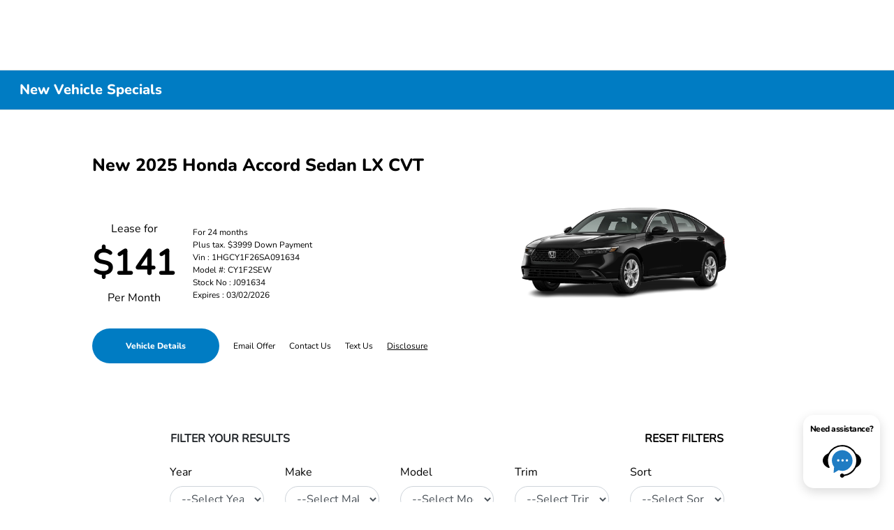

--- FILE ---
content_type: text/html; charset=utf-8
request_url: https://www.jeffreyhonda.com/specials/vehicle-specials
body_size: 51251
content:

<!DOCTYPE html>
<html lang="en">
<head>
    


  
  



  <link rel="icon" href="https://www.jeffreyhonda.com/themes/Honda/images/fav-icon.png" type="image/x-icon" />
  <meta charset="utf-8" />
  <meta name="viewport" content="width=device-width, initial-scale=1, maximum-scale=6,user-scalable=1" />
  <meta http-equiv="X-UA-Compatible" content="IE=edge" />
    <meta name="dealerID" content="208126" />
    <meta name="providerID" content="TeamVelocity" />
  <title>Special Offers | Jeffrey Honda</title>
        <meta name="description" content="New or Special Honda for Sale in Roseville, MI. View our inventory to find the right vehicle to fit your style and budget!" />
            <link rel="canonical" href="https://www.jeffreyhonda.com/specials/vehicle-specials" />
      <meta property="og:title" content="Special Offers | Jeffrey Honda" />
      <meta property="og:site_name" content="Jeffrey Honda" />
      <meta property="og:description" content="New or Special Honda for Sale in Roseville, MI. View our inventory to find the right vehicle to fit your style and budget!" />
      <meta property="og:locale" content="en_US" />
      <meta property="og:image" content="https://service.secureoffersites.com/images/GetLibraryImage?fileNameOrId=104134&Width=0&Height=0&logo=y" />


  
<script type="text/javascript">


    var isVue3Page = 'True' === 'True';
    var isVue2Page = 'False' === 'True';
    var ApiBaseUrl = 'https://www.jeffreyhonda.com/api';
    var baseUrl = 'https://www.jeffreyhonda.com';
    var inventoryApiBaseUrl = 'https://websites.api.teamvelocityportal.com/';
    var dynamicAudioVideoBaseUrl = 'https://advid.api.teamvelocityportal.com/'
    var primaryColor = '#007CC3';
    var secondaryColor = '#767676';
    var accountId = '56136';
    var campaignId = '530';
    var baseAccountId = '56136';
    var baseCampaignId = '530';
    var make = 'Honda';
    var phonenumber = '(586) 285-3000';
    var fullAddress = '30800 Gratiot Ave Roseville, MI 48066-1751';
    var secondaryAddress = '';
    var secondaryAddressType = '';
    var city = 'Roseville';
    var state = 'MI';
    var street = '30800 Gratiot Ave';
    var zip = '48066-1751';
    var clientName = "Jeffrey Honda";
    var hasredcapid = 'False';
    var campaignid = '530';
    var salesNumber = '586-204-2408';
    var serviceNumber = '586-218-3395';
    var partsNumber = '';
    var contactEmail = '';
    var isCaliforniaDealer = 'False';
    var isCalifornia = 'False' === 'True' ;
    var isRedCapScheaduleServiceEnabled = 'False';
    var enablePINLoginEntry = 'False';
    var isEventDrivenPopupEnabled = 'True';
    var isServiceOnly = 'False' === 'True';
    var isUsedOnly = 'False' === 'True';
    var isauthenticated = 'False';
    var userpin = '';
    var paymentapi = 'aHR0cHM6Ly90ZWFtdmVsb2NpdHlwb3J0YWwuY29tL09mZmVyTWFuYWdlci9TZXJ2aWNlL09mZmVyTWFuYWdlckFQSS9HZXRQYXltZW50cw==';
    var enableTextus = 'True';
    var isServiceSchedulerEnabled = 'False';
    var enableDigitalRetail = 'True' === 'True';
    var enableSpinCar = 'False' === 'True';
    var buyerCallPostUrl = 'https://mycreditdriveapp.com/form_leads';
    var portalLogin = 'true' === 'true';
    var loginUrl = 'https://www.jeffreyhonda.com/identitylogin';
    var portalUrl = 'aHR0cHM6Ly90ZWFtdmVsb2NpdHlwb3J0YWwuY29tLw==';
    window.tid = '88668ae2-5efd-49ba-bfbc-d19e3bf8921c';
    window.isBot = 'True';
    var cdnurl = 'https://prod.cdn.secureoffersites.com';
    var cdnUrl = 'https://prod.cdn.secureoffersites.com';
    var textusParameter = '';
    var ismobile = 'False' === 'True';
    var istablet = 'False' === 'True';
    var upgradeMatrixInventoryUrl = 'https://www.jeffreyhonda.com/inventory';
    var latitude = '42.523574';
    var longitude = '-82.9184722';
    var isEnableCarStory = 'True';
    var enableCarStoryForNew = 'false' === 'true';
    var enableGoogleTranslate = 'True' === 'True';
    var roadStarUrl= '';
    var userDetails = {
        consumerid: '',
        firstname: '',
        lastname: '',
        middlename: '',
        email: '',
        phonenumber: '',
        userpin: '',
        isPhoneNumberLogin: '',
        isPinLogin: 'false' === 'true',
        zip: '',
        city: '',
        state: '',
        address:'',
        address2: ''
    };
    var pageTypeId = 0;
    var environment = 'Production';
    var pageStateKey = '';
    var masterLayoutName = '_Website_Gemini.cshtml'.replace('.cshtml','');
    var jQuery = '';
    var loginVideoUrl = 'https://player.vimeo.com/video/391013292';
    var redcapDealerId = '';
    var virtualAssistantDomain = 'aHR0cHM6Ly92aXJ0dWFsYXNzaXN0YW50LmFwaS50ZWFtdmVsb2NpdHlwb3J0YWwuY29t';
    var temporaryRedcap = 'false' === 'true';
    var enableSaveOfferTransact = 'false' === 'true';
    var isCustomPage = 'false' === 'true';
    var customPageTitle='';
    var isForceEnableDigitalRetail = 'false' === 'true';
    var rotatingBannerDelayTime = 5;
    var vehicleOfferRotationalDelay = 5;
    var enableLESAVideo = 'false' === 'true';
    var VDPTransactButtonLabel = 'CUSTOMIZE YOUR PAYMENT';
    var RoadStarDpId = '';
    var roadsterVDPButtonName = '';
    var roadsterImageUrl = '';
    var enableTextusLeadToCRM = 'false' === 'true';
    var themeId =1;
    var enableJoyRide = 'false' === 'true';
    var joyRideDomain = '';
    var joyRideStoreId = 0;
    var joyRideButtonLabel = '';
    var scheduleServiceCall = true;
    var showCookieDisclaimer = 'True' == 'True';
    var nonTaxState = 'false' === 'true';
    var showPerDayAndPerMonthOnVDP = 'false' === 'true';
    var swapSalesAndServiceNumbers = 'False';
    var enableAutoCheck = 'false' === 'true';
    var contactUsLabel = 'CONTACT US';
    var salesPhoneLabel = 'Sales';
    var servicePhoneLabel = 'Service';
    var partsPhoneLabel = 'Parts';
    var priceColor = '';
    var enableCoVideo = 'false' === 'true';
    var  enableHndaProgram= 'true' === 'true';
    var oemCode = '208126';
    var enableCarSaverButtonLabel = '';
    var enableTCPAConsent = 'true' === 'true';
    var tcpaConsentMessage = 'You agree to receive texts from us. (No purchase necessary.)';
    var showServiceAppraisalPopup = '' === "True"; //isServiceAppraisal setting when user login
    var showPrecisionBonusOfferPopup = '' === "True"; //Precision_BonusOffer setting when user login
    var showPrecisionTradeValuePopup = '' === "True"; //Precision_TradeValue setting when user login
    var changeSessionId = '' === "True"; //update sessionid with userpin when cc_emulate=true login
    var autoSendEmailTradeOffer = 'false' === 'true';
    var autoSendEmailBonusOffer = 'false' === 'true';
    var validateZipCode = 'true' === 'true';
    var themeName='Honda';
    var enableRecallMaster = 'true' === 'true';
    var enableMsbiProgram = 'False';
    var vendorToken = '';
    var enableTradePending = 'False';
    var snapId = '';
    var enableRecallMaster = 'true' === 'true';
    var isDealerGroup = 'false' === 'true';
    var hideLeasePanel = 'False' === 'True';
    var hideFinancePanel = 'False' === 'True';
    var hideCashPanel = 'False' === 'True';
    var hideUsedFinancePanel = 'False' === 'True';
    var hideUsedCashPanel = 'False' === 'True';
    var enableOEMProgram = 'True' === 'True';
    var enableSmartPathOnboardingModal = 'False' === 'True';
    var enableWebsiteTagging = 'True' === 'True';
    var enableChatAnalyticsTagging = 'False' === 'True';
    var enableLeadIntegration = 'False' === 'True';
    var oemProgramName = 'HondaAutoData';
    var showLoyaltyIncentives = 'false' === 'true';
    var bodyShopPhoneLabel = '';
    var bodyShopNumber = '';
    var enableFirkinTech = 'false' === 'true';
    var hideVINandStock = 'false' === 'true';
    var hideTradeFromLogin = 'false' === 'true';
    var tCPADisclaimer = 'By providing my information, I understand you may contact me with offers or information about your products and services, including by text and email. Reply STOP to cancel future texts and Unsubscribe to be removed from email.';
    var enablePopupVideo = 'false' === 'true';
    var videoURL = '';
    var videoCTAName = '';
    var videoCTALink = '';
    var hideVehicleDetailsOnStep2 = 'False' === 'True';
    var hideAllCTAs = 'False' === 'True';
    var menuColor = '';
    var menuFontColor = '';
    var subMenuColor = '';
    var subMenuFontColor = '';
    var headerBackGroundColor = '#1F7CC3';
    var headerFontColor = '#FFFFFF';
    var alwaysUseDealerImages = 'False' === 'True';
    var signInButtonColor = '#FFFFFF';
    var chromeImagePath = 'aHR0cHM6Ly9zZXJ2aWNlLnNlY3VyZW9mZmVyc2l0ZXMuY29tL2ltYWdlcy9nZXRldm94aW1hZ2U=';
    var libraryImagePath = 'aHR0cHM6Ly9zZXJ2aWNlLnNlY3VyZW9mZmVyc2l0ZXMuY29tL2ltYWdlcy9nZXRsaWJyYXJ5aW1hZ2U=';
    var enableNewImageRules = 'true'; //Added for OAS-20116
    var refeerUrl = '';
    var crawlerBots = 'Slurp|slurp|ask|Teoma|teoma|bot|Bot|prtg';
    var pinsrcList = 'od,test,est,kiosk,tets,tes';
    var portalIPBots = '38.118.71.*|192.168.24.*|192.168.25.*|192.168.26.*';
    var portalDomainBots = 'dGVhbXZlbG9jaXR5cG9ydGFsLmNvbQ==';
    var consumerEventsToLogStatus = '1';
    var showDealerSelection = 'false' === 'true';
    var sRPSortType = 'priceltoh';
    var enableCountsOnInventoryControl = 'True' === 'True';
    var cookieDisclaimerText = '';
    var enableQuickStart = 'False' === 'True';
    var enableQuickStartMobile = 'False' === 'True';
    var quickStartColor = 'Theme';

    var angleValue = '032';

    var enablePopupVideoMobile = 'false' === 'true';
    var videoURLMobile = '';
    var videoCTANameMobile = '';
    var videoCTALinkMobile = '';

    //FinanceSettings
    var IsFinanceAppSettingsEnabled = 'True'
    var financeApplicationHeading = 'Apply For Financing';
    var financeAppDealerCode = 'JeffreyHonda 01';
    var enableElend = 'False' === 'True';
    var elendId = '';
    var enableBuyerCall = 'True' === 'True';
    var buyerCallId = 'JeffreyHonda 01';
    var enableCreditR1 = 'False' === 'True';
    var r1DealerId = '';
    var logoImage = 'https://service.secureoffersites.com/images/GetLibraryImage?fileNameOrId=104134&amp;Width=0&amp;Height=0&amp;logo=y';
    var enableCbc = 'False' === 'True';
    var cbcUserId = '';
    var cbcUserPwd = '';
    var cbcCustomerId = '';
    var cbcMasterUserId = '';
    var cbcMasterUserPwd = '';

    var enableMotoCommerce = 'false' === 'true';
    var motoCommerceLabel = '';
    var hideTradeSlider = 'true' === 'true';
    var enableCheckAvailability = false;
    var hidePaymentCustomizing = 'False' === 'True';
    var textWidgetPosition = 'Bottom Right';
    var globalLeadFormThankyouMessage = '';
    var AllowUsedForVOI = 'true' === 'true';
    var serviceSpecialsCTAButtonsColor = '';
    var serviceSpecialsCTAButtonsFontColor = '';

    var CheckAvailabilityButtonColor = '';
    var CheckAvailabilityButtonName = '';
    var CheckAvailabilityFontColor = '';
    var integrateWithText = 'False' === 'True';
    var scheduleServiceSelectButtonsColor = '';
    var scheduleServiceSelectButtonsFontColor = '';
    var enableWindowStickerInPaymentPanel = 'False' === 'True';
    var digiServiceUseOverrides = 'True' === 'True';
    var EventDrivenBonusOfferSalesCount = '1';
    var ContactUsShowDealerSelection = 'False' === 'True';
    var allowNewWithUsed = 'False' === 'True';
    var hideEmployeeIncentives = 'false' === 'true';
    var sellUsYourCarDealerSelection = 'False' === 'True';
    var valueMyTradeDealerSelection = 'False' === 'True';
    var enableReserveYourVehicle = 'True' === 'True';
    var setTextAsLeadForm = 'True' === 'True';

    var useSellingPriceOnInventoryControl = 'false' === 'true';
    var isPhoneMandatoryInLeadForms = 'False' === 'True';
    var autoToggleTCPA = 'True' === 'True';
    var showDisclaimerWithNoToggle = 'True' === 'True';
    var showCallForPriceSRP = 'false' === 'true';
    var chatWidgetApiBaseUrl = 'https://virtualassistant.api.teamvelocityportal.com';
    var chatSignalRUrl = 'https://assistantcommunications.teamvelocityportal.com';
    var routeOneApiBaseUrl = 'https://routeone.teamvelocityportal.com/api';
    var cbcApiBaseUrl = 'https://cbc.teamvelocityportal.com/api';
    var eLendApiBaseUrl = 'https://elend.api.teamvelocityportal.com/api';
    var dRaiverApiBaseUrl  = 'https://draiver.api.teamvelocityportal.com/api';
    var isPhoneOnGetOffer = 'True' === 'True';
    var landingPopUpText ='';
    var landingPopupStartDate ='';
    var landingPopupEndDate ='';
    var certifiedLogoUrl = '';
    var hidePreOwnedSpecialsContactUs='False'==='True';
    var vehicleSpecialsClickUrl='';
    var vehicledefaultcolor='silver';
    var kbbDealIncicatorAPIKey='';
    var enableKbbDealIndicator = 'False' === 'True';
    var signInButtonFontColor = '#000000';
    var signInButtonborderColor = '#FFFFFF';
    var checkAvailabilityBorderColor='';
    var googleMapZoom=15;
    var enableTextAQuoteLead = 'false' === "true";
     var footerColor ='#1F7CC3';
    var footerFontColor = '#ffffff';
    var footerLinkBackgroundColor = '';
    var isFdDealer = 'false' === "true";
    var hideDirectionsButton = 'False' === "True";
    var  textUsCTAButtonLabel= 'Text Us';
    var headerBorderColor = '';
    var footerBorderColor = '';
    var serviceScheduleShowDealerSelection = 'false' === 'true';
    var  textUsMobileCTAButtonLabel= 'Text Us';
    var menuEvent = 'click';
    var hideAuotmatedSpecials = 'false' === 'true';
    var disableBonusOfferOnMobile='False'==='True';
    var shopByBrand = 'Honda';
    var shopByType = 'SUV,Sedan,Hatchback,Truck,Convertible';
    var priceType = '0';
    var masterTemplateId = '22';
    var searchBarNoResultsText = '';
    var srpNoInventoryResultsText = '';
    var ipaddress = '18.221.13.95';
    var leftArrowColor = '';
    var rightArrowColor = '';
    var getOffer ='Get Offer';
    var RegionName = '';
    var RegionCode = '';
    var OEMDistrict = '';
    var tireStoreUrl = '';
    var enableINVOCA = 'false' === 'true' && 'false' !== 'true';
    var OEM_Code = '208126';
    var enableServicePassVdpLogo = 'false' == "true";
    var enableCoxDR = 'false' === 'true';
    var IncentiveSource ='AIS';
    var enableSonicDataLayer = 'true' === "true"
    var useSonicSourceLabel = 'false' === "true";
    var sonicDataLayerGtmId = "GTM-PN5H4ZW";
    var isGoogleChatEnabled = 'true' == "true";
    var enableV2Assistant = 'false' == "true";
    var isTextUsEnabled = 'true' == "true";
    var quickStartSalesPhoneNumber ='';
    var quickStartServicePhoneNumber ='';
    var textUsButtonColor = '#000000';
    var textUsFontColor = '#FFFFFF';
    var enableStrolidWidget = 'false' == "true";
    var cookieDisclaimerBackgroundColor ='#ffffff';
    var cookieDisclaimerFontColor ='#000000';
    var cookieDisclaimerOKButtonColor = '#000000';
    var cookieDisclaimerOKButtonFontColor = '#ffffff';
    var disableBuildAndPrice = 'false' === "true";
    var ascGtmId = '';
    var isIFrame = 'false' === "true";
    var isCommentsMandatory = 'true' ===  "true";
    var isBonusOfferExists = 'true' ===  "true";
    var enableHendrickDataLayer = 'false'== "true";
    var hendrickDataLayerGtmId ='';
    var ga4DigitalAnalyticsKey = '';
    var ga4GoogleAnalyticsKey = 'G-DYEES7MDM7';
    var ga4GoogleAnalyticsKey2 = '';
    var ga4GoogleAnalyticsKey3 = '';
    var specialRotator = 'Drive-In';
    var srpMouseOver = '360-Spin';
    var featuredSpecial = 'Drive-In';
    var isSmartPathEnabled = 'false' == "true";
    var enableEvoxDriveIn ='false' === 'true';
    var isDigitalDealer = 'true' === 'true';
    var DGDataHub = {
		'BRAND': 'toyota',
		'DEPLOY_ENV': 'prod',
		'dealerCd': window.oemCode,
		'components': {
			'dg-inline-saves': true,
			'dg-nav-menu': true,
			'dg-shopping-cart': true,
			'dg-save-heart': true,
		},
		'appVersion': 'latest',
		'invertNavMenuIcons': false,
    'showContinuePurchaseText': false
		};
  var smartPathSubsiteUrl  ='';
  var enableGuaranteedTradeInProgram = 'false' == "true";
  var showZipCodeOnGetOffer = 'false' === "true"
  var showCommentsOnGetOffer = 'false' === "true"
  var openSocialLinksInLightBox  = 'false' === "true";
  var isSDISEnabled =   'false' == "true";
  var isDDOAEnabled = 'false' == "true";
  var secondaryAddressLatitude = '';
  var secondaryAddressLongitude = '';
  var bmwCertifiedCenter = 'false' === 'true';
  var enableUnlockSmartPrice = 'false' === 'true';
  var showTextPermission = 'false' === "true";
  var enabledFordDirectVehicleVideo='false' === 'true';
  var ga4MakeCategory = 'foreign';
  var enableBuildaBrand = 'false' === "true";
  var enableBuildaBrandVdp = 'false' === "true";
  var buildaBrandId = '';
  var buildaBrandToken = '';
  var websiteAnalyticKey = 'G-DYLFKJC0LF';
  var enableASCEventsOnly1ForGA4 = 'false' === 'true';
  var enableASCEventsOnly2ForGA4 = 'false' === 'true';
  var enableASCEventsOnly3ForGA4 = 'false' === 'true';
  var enableASCEventsOnly4ForGA4 = 'false' === 'true';
  var enableNewSRPVDPSmartPathCTAs = 'false' === 'true';
  var enableUsedSRPVDPSmartPathCTAs = 'false' === 'true';
  var useNewForShopByBrand = 'false' === 'true';
  var useNewForShopByType = 'false' === 'true';
  var enablematadorChatCta = 'false' === 'true';
  var matadorChatCtaTxt = '';
  var isRotationalCouponsNewDesign  = 'false' === 'true';
  var enableCPOSRPVDPSmartPathCTAs = 'false' === 'true';
  var researchModelDefaultYear = '';
  var inTransitDisclaimer = '';
  var facebookColor = '';
  var instagramColor = '';
  var twitterColor = '';
  var youtubeColor = '';
  var tiktokColor = '';
  var linkedInColor = '';
  var headerColor = '3';
  var dealerManufacturers = 'Honda';
  var IncentiveModelDefaultYear = '2025, 2026';
  var ReserveYourVehicleModelDefaultYear = '';
  var enableDisasterMessage = 'false' === 'true';
  var isEmailMandatoryUnlockInLeadForm= 'False' === 'True';
  var showDealerGroupNumber = 'False' === 'True';
  var enableDigitalOEMProgram = 'True' === 'True';
  var enableFloodLightTaagging = 'False' === 'True';
  var enableEpsilonTags = 'false' === 'true';
  var isVdp= 'false' == 'true';
  var menuStyleId = '9';
  var enableAccessRewards = 'true' === 'true';
  var isMaseratiGrecaleHomePagePopUp = 'False' === 'True';
  var defaultSRPPaymentTypeNew = 'lease';
  var defaultSRPPaymentTypeUsed = 'cash';
  var defaultSRPPaymentTypeCPO = 'cash';
  var enableGubagooPreQual = 'False' === 'True';
  var hideDealershipLocationOnMap= 'False' === 'True';
  var mobileMenupencilBannerImageId = '0';
  var showETAForInTransitVehicles = 'False' === 'True';
  var enableDrsTagging = 'False' === 'True';
  var enableFordDirectOneToOne = 'false' === 'true';
  var cookieDisclaimerOKButtonLabel = '';
  var transactLogoImageId = '104134';
  var enableGetOfferCTA = 'false' === 'true';
  var MobileMenuPencilBarURL = '';
  var MobileMenuPencilBarTab = '';
  var enableTealiumCDP = 'false' === 'true';
  var hideExpirationDate = 'false' === 'true';
  var enableDeptSelectionForDirectionsMobile='false'==='true';
  var showChatOnMobileFooter = 'true' === 'true';
  var showTextOnMobileFooter = 'true' === 'true';
  var enableNewAccountDesign = 'false' === 'true';
  var alwaysShowMSRPTransact = 'true' === 'true';
  var alwaysShowMSRPTransactUsed = 'false' === 'true';
  var enableWebsiteSpeed = 'True' === 'True';
  var ga4GoogleAnalyticsKey4 = '';
  var ga4GoogleAnalyticsKey5 = '';
  var enableASCEventsOnly4Id4ForGA4 = 'false' === 'true';
  var enableASCEventsOnly4Id5ForGA4 = 'false' === 'true';
  var enableAccountCreationLead = 'true' === 'true';
  var showCallUsOrTextUsCta = '3' === '3' ? true : false;
  var logsApiUrl ='https://log.api.teamvelocityportal.com';
  var showDisclosureInsteadOfLink = 'false' === 'true';
  var showDisclaimerOnBanners = 'false' === "true";
  var taxesFeesLabelVDP = '';
  var windowStickerButtonColor = '';
  var windowStickerButtonFontColor = '';
  var windowStickerButtonBorderColor = '';
  var enableVehicleTypeInVehicleNames = 'false' === 'true';
  var hideMPG = 'false' === 'true';
  var showOEMPaymentIncentives = 'false' === 'true';
  var assistantSentryDns = 'https://9cdb553051984480bbeca1838bd78433@o422891.ingest.sentry.io/5833431';
  var onlinePartsStoreUrl = '';
  var smartPathUnlockPriceLabel ='';
  var conditionalOfferFontColor = '';
  var enableSignInPrompt = 'True' === 'True';
  var hideHoursOnHeader = 'false' === 'true';
  var isSiteMapExists = 'True'  === 'True';
  var showOnlyLowestAPRWithHighestTerm = 'False' === 'True';
  var enableBlueStarRating = 'false' === 'true';
  var blueStarAPIKey = '';
  var showCallForPriceForNewSpecials = 'false' === 'true';
  var showCallForPriceForPreOwnedSpecials = 'false' === 'true';
  var primaryDomain = 'www.jeffreyhonda.com';
  var sendLoginsToHomePage = 'false' === 'true';
  var enablePrivacy4CarsBadgeInVDP = 'false' === 'true';
  var enablePrivacy4CarsBadgeInSRP = 'false' === 'true';
  var privacy4CarsId = '';
  var accessoriesUrl = '';
  var defaultPrefferedContactToPhone = 'false' === 'true';
  var callUsButtonColor = '#1F7CC3';
  var callUsButtonFontColor = '';
  var textUsMobileButtonColor = '';
  var textUsMobileButtonFontColor = '';
  var franchiseString = 'Honda';
  var disableDNIScripts = 'False';
  var useMSRPInsteadofFinalPriceforStartingAt = 'false' === 'true';
  var enableSignInPromptMobile = 'true' === 'true';
  var enableWindowStickerInVDPSecondaryCTAs = 'true' === 'true';
  var showIconsForSignInandSpanish = 'false' === 'true';
  var isVdvPanelEnabled = 'false' === 'true';
  var disableVdvOnVdp = 'false' === 'true';
  var disableVdvOnSrp = 'false' === 'true';
  var disableVdvOnSpecialOffers = 'false' === 'true';
  var disableVdvOnDynamicBanners = 'false' === 'true';
  var googleColor = '';
  var printerestColor = '';
  var makeZipCodeMandatory = 'true' === 'true';
  var hideServiceHoursOnHeader = 'false' === 'true';
  var enableActivEngage = 'false' === 'true';
  var additionalPhoneNumberLabel = '';
  var additionalPhoneNumber = '';
  var enableViewInventoryOnResearchModels = 'false' === 'true';
  var includeTextingPreferred = 'false' === 'true';
  var fastlyESInventoryAPIBaseUrl = 'https://www.jeffreyhonda.com/tvm-services';
  var isEmailMandatory = 'false' === 'true';
  var hideDownPaymentOnSpecials = 'false' === 'true';
  var urlPathStyleId = 0;
  var urlPathVin = '';
  var showPhoneNumberLoginOnEntry = 'false' === 'true';
  var textingPreferred = 'false' === 'true';
  var enableScheduleServiceButtons = 'false' === 'true';
  var subMenuTypeMegaMenu = 'false' === 'true';
  var enableMobileMegaMenu = 'false' === 'true';
  var defaultTextingPreferredToYes = 'false' === 'true';
  var cookieRejectButton = 'false' === 'true';
  var cookieRejectionRedirectURL = '';
  var hideArchivesandCategories = 'false' === 'true';
  var enable2FA = 'false' === 'true';
  var enableTstTestDriveIntegration = 'False' ==='True';
  var enable360BoothImageOverlay =  'false' === 'true';
  var enable360Booth =  'false' === 'true';
  var applyPhoneNumberFormat = 'false' === 'true';
  var digitalDomainUrl = 'https://service.secureoffersites.com';
  var tradePendingApiUrl = 'https://tradepending.api.teamvelocityportal.com';
  var globalThemeName='';
</script>

  

  

<script type="text/javascript">
    var salesDNIScript = '&lt;script&gt;&#xD;&#xA;  gtag(&#x27;config&#x27;, &#x27;AW-969712715/78svCIve2ZMBEMvIss4D&#x27;, {&#xD;&#xA;    &#x27;phone_conversion_number&#x27;: &#x27;586-204-2408&#x27;&#xD;&#xA;  });&#xD;&#xA;&lt;/script&gt;';
    var serviceDNIScript  = '&lt;script&gt;&#xD;&#xA;  gtag(&#x27;config&#x27;, &#x27;AW-969712715/LGgJCJ-605MBEMvIss4D&#x27;, {&#xD;&#xA;    &#x27;phone_conversion_number&#x27;: &#x27;586-218-3395&#x27;&#xD;&#xA;  });&#xD;&#xA;&lt;/script&gt;';
    var remarketingScript  = '&lt;!-- Global site tag (gtag.js) - Google Ads: 969712715 --&gt;&#xD;&#xA;&lt;script async src=&quot;https://www.googletagmanager.com/gtag/js?id=AW-969712715&quot;&gt;&lt;/script&gt;&#xD;&#xA;&lt;script&gt;&#xD;&#xA;  window.dataLayer = window.dataLayer || [];&#xD;&#xA;  function gtag(){dataLayer.push(arguments);}&#xD;&#xA;  gtag(&#x27;js&#x27;, new Date());&#xD;&#xA;&#xD;&#xA;  gtag(&#x27;config&#x27;, &#x27;AW-969712715&#x27;);&#xD;&#xA;&lt;/script&gt;';
    var FbpId = '825226704216322';
    var conversionAPIKey = '';
</script>

<!-- Global site tag (gtag.js) - Google Ads: 969712715 -->
<script async src="https://www.googletagmanager.com/gtag/js?id=AW-969712715"></script>
<script>
  window.dataLayer = window.dataLayer || [];
  function gtag(){dataLayer.push(arguments);}
  gtag('js', new Date());

  gtag('config', 'AW-969712715');
</script><script>
  gtag('config', 'AW-969712715/78svCIve2ZMBEMvIss4D', {
    'phone_conversion_number': '586-204-2408'
  });
</script><script>
  gtag('config', 'AW-969712715/LGgJCJ-605MBEMvIss4D', {
    'phone_conversion_number': '586-218-3395'
  });
</script><script>(function(w,d,t,r,u){var f,n,i;w[u]=w[u]||[],f=function(){var o={ti:"211066103", enableAutoSpaTracking: true};o.q=w[u],w[u]=new UET(o),w[u].push("pageLoad")},n=d.createElement(t),n.src=r,n.async=1,n.onload=n.onreadystatechange=function(){var s=this.readyState;s&&s!=="loaded"&&s!=="complete"||(f(),n.onload=n.onreadystatechange=null)},i=d.getElementsByTagName(t)[0],i.parentNode.insertBefore(n,i)})(window,document,"script","//bat.bing.com/bat.js","uetq");</script>
  

  <style>
    .bgcolor-primary {
        background-color: #007CC3 !important;
    }

    .bgcolor-secondary {
        background-color: #767676 !important;
    }

    .color-secondary {
        color: #767676 !important;
    }

    .hover-color-primary:hover {
            color: #007CC3 !important;
    }
    .color-primary {
        color: #007CC3 !important;
    }
    .VueCarousel-pagination {
        z-index: 9 !important;
    }
    #_website_gemini .page-headline-wrapper {
      background-color:  !important;
    }
    #_website_gemini .page-headline-text {
      color:  !important;
    }
    #_website_gemini .text-white.page-headline-text{
      color:  !important;
    }

    #_website_gemini .default_color {
    background-color: #007CC3;
    }
    .default_text_color {
    color: #FFFF;
    }
    .default_submenu-custom-bg {
    background-color: #FFF;
    }

    .submenu-custom-bg a,
    .submenu-custom-bg a:hover,
    .submenu-custom-bg .submenu_right_arrow {
        color: #000;
    }


    #_website_gemini .sign_out_link {
        color: #FFFFFF !important;
    }
  </style>


    <style>
    df-messenger {
    --df-messenger-bot-message: #878fac;
    --df-messenger-button-titlebar-color: #007CC3 !important;
    --df-messenger-chat-background-color: #fff;
    --df-messenger-font-color: white;
    --df-messenger-send-icon: #878fac;
    --df-messenger-user-message: #479b3d;
    }
    div.chat-wrapper[opened="true"] {
        height: 450px
    }
    </style>


  


  <link rel="preload" href="https://prod.cdn.secureoffersites.com/common/themes/Honda/fonts/Nunito-ExtraBold.woff2" as="font" type="font/woff2" crossorigin="anonymous">
  <link rel="preload" href="https://prod.cdn.secureoffersites.com/common/themes/Honda/fonts/Nunito-Regular.woff2" as="font" type="font/woff2" crossorigin="anonymous">

<style>
  @font-face {
    font-family: "Nunito Regular";
    font-display: swap;
    src: url("https://prod.cdn.secureoffersites.com/common/themes/Honda/fonts/Nunito-Regular.woff2")
      format("woff2");
  }

  @font-face {
    font-family: "Nunito Bold";
    font-display: swap;
    src: url("https://prod.cdn.secureoffersites.com/common/themes/Honda/fonts/Nunito-ExtraBold.woff2")
      format("woff2");
  }

  :root {
    --fontBold: "Nunito Bold", sans-serif;
    --fontRegular: "Nunito Regular", sans-serif;
  }
</style>




    <script src="https://prod.cdn.secureoffersites.com/dist/p529/js/chunk/common.js" type="text/javascript" data-kpa-category="essential" defer></script>
    <script src="https://prod.cdn.secureoffersites.com/dist/p529/js/vendor.js" type="text/javascript" data-kpa-category="essential" defer></script>


    <script src="https://prod.cdn.secureoffersites.com/dist/p529/vue3/js/vendor.js" data-kpa-category="essential" type="text/javascript" defer></script>


  

    <script type="application/ld+json">
            {
            "@context": "http://schema.org",
            "@type": "AutoDealer",
            "name":  "Jeffrey Honda",
            "address": {
            "@type": "PostalAddress",
            "addressLocality": "Roseville",
            "addressCountry": "US",
            "addressRegion": "MI",
            "postalCode": "48066-1751",
            "streetAddress": "30800 Gratiot Ave",
            "telephone": "(586) 285-3000"
            },
            "image":  "https://service.secureoffersites.com/images/GetLibraryImage?fileNameOrId=104134&amp;Width=0&amp;Height=0",
            "telePhone":  "(586) 285-3000",
            "url":  "https://www.jeffreyhonda.com",
            "openingHoursSpecification":[{"name":"Sales Dept.","type":"OpeningHoursSpecification","closes":" 6:00 PM","dayOfWeek":"Monday","opens":"9:00 AM "},{"name":"Sales Dept.","type":"OpeningHoursSpecification","closes":" 6:00 PM","dayOfWeek":"Tuesday","opens":"9:00 AM "},{"name":"Sales Dept.","type":"OpeningHoursSpecification","closes":" 6:00 PM","dayOfWeek":"Wednesday","opens":"9:00 AM "},{"name":"Sales Dept.","type":"OpeningHoursSpecification","closes":" 6:00 PM","dayOfWeek":"Thursday","opens":"9:00 AM "},{"name":"Sales Dept.","type":"OpeningHoursSpecification","closes":" 6:00 PM","dayOfWeek":"Friday","opens":"9:00 AM "},{"name":"Sales Dept.","type":"OpeningHoursSpecification","closes":" 3:00 PM","dayOfWeek":"Saturday","opens":"10:00 AM "},{"name":"Parts \u0026 Service","type":"OpeningHoursSpecification","closes":" 6:00 PM","dayOfWeek":"Monday","opens":"7:00 AM "},{"name":"Parts \u0026 Service","type":"OpeningHoursSpecification","closes":" 6:00 PM","dayOfWeek":"Tuesday","opens":"7:00 AM "},{"name":"Parts \u0026 Service","type":"OpeningHoursSpecification","closes":" 6:00 PM","dayOfWeek":"Wednesday","opens":"7:00 AM "},{"name":"Parts \u0026 Service","type":"OpeningHoursSpecification","closes":" 6:00 PM","dayOfWeek":"Thursday","opens":"7:00 AM "},{"name":"Parts \u0026 Service","type":"OpeningHoursSpecification","closes":" 6:00 PM","dayOfWeek":"Friday","opens":"7:00 AM "},{"name":"Collision Center","type":"OpeningHoursSpecification","closes":" 6:00 PM","dayOfWeek":"Monday","opens":"8:00 AM "},{"name":"Collision Center","type":"OpeningHoursSpecification","closes":" 6:00 PM","dayOfWeek":"Tuesday","opens":"8:00 AM "},{"name":"Collision Center","type":"OpeningHoursSpecification","closes":" 6:00 PM","dayOfWeek":"Wednesday","opens":"8:00 AM "},{"name":"Collision Center","type":"OpeningHoursSpecification","closes":" 6:00 PM","dayOfWeek":"Thursday","opens":"8:00 AM "},{"name":"Collision Center","type":"OpeningHoursSpecification","closes":" 6:00 PM","dayOfWeek":"Friday","opens":"8:00 AM "}] ,
            "geo": {
            "@type": "GeoCoordinates",
            "latitude":"42.523574",
            "longitude": "-82.9184722"
            },
            "hasMap": "https://www.google.com/maps/place/30800 Gratiot Ave Roseville, MI 48066-1751/@42.523574,-82.9184722?hl=en",
            "sameAs" : ["https://www.facebook.com/JeffreyHondaRoseville"],
            "contactPoint" : [
            {
            "@type" : "ContactPoint",
            "telephone" : "+1 586-218-3395",
            "contactType" : "customer service"
            } , {
            "@type" : "ContactPoint",
            "telephone" : "+1 586-204-2408",
            "contactType" : "sales"
            } ],
            "priceRange":"$1200-$15000"
            }
    </script>






  <script>

    window.addEventListener('message', function (event) {
        try {
            if (event.data.func == 'reloadafterlogin' && event.data.message == 'Message text from iframe.') {
                try {
                    if (22 == 8 ||
                        22 == 4 ||
                        22 == 11 ||
                        22 == 10 ||
                        22 == 9 ||
                        22 == 1)
                    {
                        window.location = '/mygarage';
                    }
                    else
                    {
                        window.location.reload();
                    }
                } catch (e)
                {

                }
            }
            else if (event.data.func == "loadiniframe" && event.data.message == 'loadiniframe') {
                var elem = document.createElement('iframe');
                elem.style.cssText = 'display:none;';
                elem.src = 'https://www.jeffreyhonda.com/identitylogin';
                document.body.appendChild(elem);
                if ($('.loading-gif')) $('.loading-gif').hide();
            } else if (event.data.func === 'navigateTo' && event.data.url) {
                if(event.data.url === '/register'){
                    window.parent.postMessage({ 'func': 'openRegistrationModal'}, "*")
                } else {
                    window.location.href = event.data.url;
                }
                if ($('.loading-gif')) $('.loading-gif').hide();
            } 
            else if (event.data.func === 'open-phone-login-vehicles' ) {
                 window.parent.postMessage({ 'func': 'openPhoneVehiclesModal', vehiclesData: event.data.vehiclesData}, "*")
             }
            else if (event.data.func === 'open-registration-modal-profile-creation' ) {
                 window.parent.postMessage({ 'func': 'openRegistrationModalProfileCreation', loginData: event.data.loginData}, "*")
             }
        }
            catch (ex) { }
        });

</script>
  

  
  
    



<meta name="google-site-verification" content="WZuGjD0_AeSpUKcKBXwnaviUF4dT30xH2HBfJ-oW3As" /><meta name="facebook-domain-verification" content="81y6eftew3rb6shygcgck262itnzto" /><meta name="google-site-verification" content="iIZTheo_K_5SKcN_puncqJbIQl4t96wYCJEV7O84bbg" /><meta name="msvalidate.01" content="9E6FBAA82D7E2E8E8066DF58E3E4C0B4" /><!-- Hotjar Tracking Code for https://www.jeffreyhonda.com/ -->
<script>
    (function(h,o,t,j,a,r){
        h.hj=h.hj||function(){(h.hj.q=h.hj.q||[]).push(arguments)};
        h._hjSettings={hjid:3367507,hjsv:6};
        a=o.getElementsByTagName('head')[0];
        r=o.createElement('script');r.async=1;
        r.src=t+h._hjSettings.hjid+j+h._hjSettings.hjsv;
        a.appendChild(r);
    })(window,document,'https://static.hotjar.com/c/hotjar-','.js?sv=');
</script><script>;(function(w,d,n){ w.orbObject=w.orbObject||n; if(!w[n]){ w[n]=function(){ return (w[n].q=w[n].q||[]).push(arguments) }; w[n].q=w[n].q||[]; } })(window,document,"orb");</script>
<script async src=https://scripts.orb.ee/tms.js?sid=1tP8hx8n></script><script>(function(w,d,s,l,i){w[l]=w[l]||[];w[l].push({'gtm.start':
    new Date().getTime(),event:'gtm.js'});var f=d.getElementsByTagName(s)[0],
    j=d.createElement(s),dl=l!='dataLayer'?'&l='+l:'';j.async=true;j.src=
    'https://www.googletagmanager.com/gtm.js?id='+i+dl;f.parentNode.insertBefore(j,f);
    })(window,document,'script','dataLayer','GTM-NGSC4Q3N');</script>
<script>window.enableWebsiteSpeed = true;window.imageBannerType = 'large';</script><!-- Google Tag Manager -->
<script>(function(w,d,s,l,i){w[l]=w[l]||[];w[l].push({'gtm.start':
new Date().getTime(),event:'gtm.js'});var f=d.getElementsByTagName(s)[0],
j=d.createElement(s),dl=l!='dataLayer'?'&l='+l:'';j.async=true;j.src=
'https://www.googletagmanager.com/gtm.js?id='+i+dl;f.parentNode.insertBefore(j,f);
})(window,document,'script','dataLayer','GTM-NGSC4Q3N');</script>
<!-- End Google Tag Manager --><!-- Meta Lead Event Trigger (Improved to Require Form Interaction) -->
<script>
  document.addEventListener("DOMContentLoaded", function () {
    let hasFired = false;
    let formSubmitted = false;


    // Track form submissions
    document.addEventListener("submit", function (e) {
      formSubmitted = true;
    }, true);


    const observer = new MutationObserver(function () {
      if (hasFired || !formSubmitted) return;


      const bodyText = document.body.innerText.toLowerCase();


      if (
        bodyText.includes("thank you") ||
        bodyText.includes("appointment has been scheduled")
      ) {
        if (typeof fbq === 'function') {
          fbq('track', 'Lead');
          console.log('Meta Lead event fired');
        } else {
          console.warn('Meta Pixel (fbq) not initialized.');
        }


        hasFired = true;
        observer.disconnect();
      }
    });


    observer.observe(document.body, {
      childList: true,
      subtree: true,
      characterData: true,
    });
  });
</script><!-- Pinterest Tag -->
<script>
!function(e){if(!window.pintrk){window.pintrk = function () {
window.pintrk.queue.push(Array.prototype.slice.call(arguments))};var
  n=window.pintrk;n.queue=[],n.version="3.0";var
  t=document.createElement("script");t.async=!0,t.src=e;var
  r=document.getElementsByTagName("script")[0];
  r.parentNode.insertBefore(t,r)}}("https://s.pinimg.com/ct/core.js");
pintrk('load', '2612636265311', {em: '<user_email_address>'});
pintrk('page');
</script>
<noscript>
<img height="1" width="1" style="display:none;" alt=""
  src="https://ct.pinterest.com/v3/?event=init&tid=2612636265311&pd[em]=<hashed_email_address>&noscript=1" />
</noscript>
<!-- end Pinterest Tag --><!-- Facebook Pixel Code --><script>!function(f,b,e,v,n,t,s){if(f.fbq)return;n=f.fbq=function(){n.callMethod?n.callMethod.apply(n,arguments):n.queue.push(arguments)};if(!f._fbq)f._fbq=n;n.push=n;n.loaded=!0;n.version='2.0';n.queue=[];t=b.createElement(e);t.async=!0;t.src=v;s=b.getElementsByTagName(e)[0];s.parentNode.insertBefore(t,s)}(window, document,'script','https://connect.facebook.net/en_US/fbevents.js');fbq('init', '825226704216322');fbq('track', 'PageView');</script><noscript><img height="1" width="1" style="display:none"src="https://www.facebook.com/tr?id=825226704216322&ev=PageView&noscript=1"/></noscript><!-- End Facebook Pixel Code -->
  

            <!-- Orbees JD Power Script -->
            <script>
                (function (w, d, n, o, g) {
                w.orbObject = w.orbObject || n;
                if (!w[n]) {
                w[n] = function () {
                return (w[n].q = w[n].q || []).push(arguments)
                };
                w[n].q = w[n].q || [];
                }
                var namespace = document.location.hostname.replace('www.', '');
                s = d.createElement(o), m = d.getElementsByTagName(o)[0]; s.async = 1; s.src = g + "%3A" + namespace; m.parentNode.insertBefore(s, m);
                })(window, document, "orb", "script", "//scripts.orb.ee/tms.js?sid=0dN34Z5f");
            </script>
            <!-- End Orbees JD Power Script -->
    <!-- Google Tag Manager -->
     <script>
         window._t_jd_dr ='DR_ TeamV';
         window._t_jd_d_c ='208126';
     </script>
    <script>
        (function (w, d, s, l, i) {
            w[l] = w[l] || []; w[l].push({
                'gtm.start':
                    new Date().getTime(), event: 'gtm.js'
            }); var f = d.getElementsByTagName(s)[0],
                j = d.createElement(s), dl = l != 'dataLayer' ? '&l=' + l : ''; j.async = true; j.src =
                    'https://www.googletagmanager.com/gtm.js?id=' + i + dl; f.parentNode.insertBefore(
                        j, f);
        })(window, document, 'script', 'dataLayer', 'GTM-ND7WWDN');
    </script>
    <!-- End Google Tag Manager -->
   <!-- Orbees JD Power Script -->
  <!-- End Orbees JD Power Script -->



  







    
    <!--  -->

  <style>
  .popover,.tooltip,button,select{text-transform:none}.popover,.tooltip,address{font-style:normal}.custom-range,.custom-select,[type=search]{-webkit-appearance:none}dl,h1,h2,h3,h4,h5,h6,ol,p,pre,ul{margin-top:0}address,dl,ol,p,pre,ul{margin-bottom:1rem}img,svg{vertical-align:middle}body,caption{text-align:left}dd,h1,h2,h3,h4,h5,h6,label{margin-bottom:.5rem}pre,textarea{overflow:auto}html,pre{-ms-overflow-style:scrollbar}article,aside,figcaption,figure,footer,header,hgroup,legend,main,nav,section{display:block}address,legend{line-height:inherit}.badge,progress,sub,sup{vertical-align:baseline}label,output{display:inline-block}button,hr,input{overflow:visible}.dropdown-menu,.form-control,.modal-content,.popover{background-clip:padding-box}.dropdown-menu,.nav,.navbar-nav{list-style:none}:root{--blue:#007bff;--indigo:#6610f2;--purple:#6f42c1;--pink:#e83e8c;--red:#dc3545;--orange:#fd7e14;--yellow:#ffc107;--green:#28a745;--teal:#20c997;--cyan:#17a2b8;--white:#fff;--gray:#6c757d;--gray-dark:#343a40;--primary:#007bff;--secondary:#6c757d;--success:#28a745;--info:#17a2b8;--warning:#ffc107;--danger:#dc3545;--light:#f8f9fa;--dark:#343a40;--breakpoint-xs:0;--breakpoint-sm:576px;--breakpoint-md:768px;--breakpoint-lg:992px;--breakpoint-xl:1200px;--font-family-sans-serif:-apple-system,BlinkMacSystemFont,"Segoe UI",Roboto,Arial,sans-serif,"Apple Color Emoji","Segoe UI Emoji","Segoe UI Symbol","Noto Color Emoji";--font-family-monospace:SFMono-Regular,Menlo,Monaco,Consolas,"Liberation Mono","Courier New",monospace}*,:after,:before{box-sizing:border-box}html{-webkit-text-size-adjust:100%;-ms-text-size-adjust:100%;-webkit-tap-highlight-color:transparent;font-family:sans-serif;line-height:1.15}@-ms-viewport{width:device-width}body{background-color:#fff;color:#212529;font-family:-apple-system,BlinkMacSystemFont,Segoe UI,Roboto,Arial,sans-serif,Apple Color Emoji,Segoe UI Emoji,Segoe UI Symbol,Noto Color Emoji!important;font-size:1rem;font-weight:400;line-height:1.5;margin:0}.text-monospace,code,kbd,pre,samp{font-family:SFMono-Regular,Menlo,Monaco,Consolas,Liberation Mono,Courier New,monospace}[tabindex="-1"]:focus{outline:0!important}abbr[data-original-title],abbr[title]{border-bottom:0;cursor:help;-webkit-text-decoration:underline dotted;text-decoration:underline dotted}.btn:not(:disabled):not(.disabled),.close:not(:disabled):not(.disabled),.navbar-toggler:not(:disabled):not(.disabled),.page-link:not(:disabled):not(.disabled),summary{cursor:pointer}ol ol,ol ul,ul ol,ul ul{margin-bottom:0}dt{font-weight:700}dd{margin-left:0}blockquote,figure{margin:0 0 1rem}dfn{font-style:italic}b,strong{font-weight:bolder}small{font-size:80%}sub,sup{font-size:75%;line-height:0;position:relative}sub{bottom:-.25em}sup{top:-.5em}a{-webkit-text-decoration-skip:objects;background-color:transparent;color:#007bff;text-decoration:none}a:hover{color:#0056b3;text-decoration:underline}a:not([href]):not([tabindex]),a:not([href]):not([tabindex]):focus,a:not([href]):not([tabindex]):hover{color:inherit;text-decoration:none}a:not([href]):not([tabindex]):focus{outline:0}code,kbd,pre,samp{font-size:1em}img{border-style:none}svg{overflow:hidden}table{border-collapse:collapse}caption{caption-side:bottom;color:#6c757d;padding-bottom:.75rem;padding-top:.75rem}th{text-align:inherit}button{border-radius:0}button:focus{outline:1px dotted;outline:5px auto -webkit-focus-ring-color}button,input,optgroup,select,textarea{font-family:inherit;font-size:inherit;line-height:inherit;margin:0}[type=reset],[type=submit],button,html [type=button]{-webkit-appearance:button}[type=button]::-moz-focus-inner,[type=reset]::-moz-focus-inner,[type=submit]::-moz-focus-inner,button::-moz-focus-inner{border-style:none;padding:0}input[type=checkbox],input[type=radio]{box-sizing:border-box;padding:0}input[type=date],input[type=datetime-local],input[type=month],input[type=time]{-webkit-appearance:listbox}textarea{resize:vertical}fieldset{border:0;margin:0;min-width:0;padding:0}legend{color:inherit;font-size:1.5rem;margin-bottom:.5rem;max-width:100%;padding:0;white-space:normal;width:100%}.badge,.btn,.dropdown-header,.dropdown-item,.input-group-text,.navbar-brand,.progress-bar{white-space:nowrap}[type=number]::-webkit-inner-spin-button,[type=number]::-webkit-outer-spin-button{height:auto}[type=search]{outline-offset:-2px}[type=search]::-webkit-search-cancel-button,[type=search]::-webkit-search-decoration{-webkit-appearance:none}::-webkit-file-upload-button{-webkit-appearance:button;font:inherit}.display-1,.display-2,.display-3,.display-4{line-height:1.2}summary{display:list-item}template{display:none}[hidden]{display:none!important}.h1,.h2,.h3,.h4,.h5,.h6,h1,h2,h3,h4,h5,h6{color:inherit;font-family:inherit;font-weight:500;line-height:1.2;margin-bottom:.5rem}.blockquote,hr{margin-bottom:1rem}.display-1,.display-2,.display-3,.display-4,.lead{font-weight:300}.h1,h1{font-size:2.5rem}.h2,h2{font-size:2rem}.h3,h3{font-size:1.75rem}.h4,h4{font-size:1.5rem}.h5,h5{font-size:1.25rem}.h6,h6{font-size:1rem}.lead{font-size:1.25rem}.display-1{font-size:6rem}.display-2{font-size:5.5rem}.display-3{font-size:4.5rem}.display-4{font-size:3.5rem}hr{border:0;border-top:1px solid rgba(0,0,0,.1);box-sizing:content-box;height:0;margin-top:1rem}.img-fluid,.img-thumbnail{height:auto;max-width:100%}.small,small{font-size:80%;font-weight:400}.mark,mark{background-color:#fcf8e3;padding:.2em}.list-inline,.list-unstyled{list-style:none;padding-left:0}.list-inline-item{display:inline-block}.list-inline-item:not(:last-child){margin-right:.5rem}.initialism{font-size:90%;text-transform:uppercase}.blockquote{font-size:1.25rem}.blockquote-footer{color:#6c757d;display:block;font-size:80%}.blockquote-footer:before{content:"\2014   \A0"}.img-thumbnail{background-color:#fff;border:1px solid #dee2e6;border-radius:.25rem;padding:.25rem}.figure{display:inline-block}.figure-img{line-height:1;margin-bottom:.5rem}.figure-caption{color:#6c757d;font-size:90%}code,kbd{font-size:87.5%}a>code,pre code{color:inherit}code{color:#e83e8c;word-break:break-word}kbd{background-color:#212529;border-radius:.2rem;color:#fff;padding:.2rem .4rem}kbd kbd{font-size:100%;font-weight:700;padding:0}.container,.container-fluid{margin-left:auto;margin-right:auto;padding-left:15px;padding-right:15px;width:100%}.btn,.btn-link,.dropdown-item{font-weight:400}pre{color:#212529;display:block;font-size:87.5%}pre code{font-size:inherit;word-break:normal}.pre-scrollable{max-height:340px;overflow-y:scroll}@media (min-width:576px){.container{max-width:540px}}@media (min-width:768px){.container{max-width:720px}}@media (min-width:992px){.container{max-width:960px}}@media (min-width:1200px){.container{max-width:1140px}}.row{display:-ms-flexbox;display:flex;-ms-flex-wrap:wrap;flex-wrap:wrap;margin-left:-15px;margin-right:-15px}.no-gutters{margin-left:0;margin-right:0}.no-gutters>.col,.no-gutters>[class*=col-]{padding-left:0;padding-right:0}.col,.col-1,.col-10,.col-11,.col-12,.col-2,.col-3,.col-4,.col-5,.col-6,.col-7,.col-8,.col-9,.col-auto,.col-lg,.col-lg-1,.col-lg-10,.col-lg-11,.col-lg-12,.col-lg-2,.col-lg-3,.col-lg-4,.col-lg-5,.col-lg-6,.col-lg-7,.col-lg-8,.col-lg-9,.col-lg-auto,.col-md,.col-md-1,.col-md-10,.col-md-11,.col-md-12,.col-md-2,.col-md-3,.col-md-4,.col-md-5,.col-md-6,.col-md-7,.col-md-8,.col-md-9,.col-md-auto,.col-sm,.col-sm-1,.col-sm-10,.col-sm-11,.col-sm-12,.col-sm-2,.col-sm-3,.col-sm-4,.col-sm-5,.col-sm-6,.col-sm-7,.col-sm-8,.col-sm-9,.col-sm-auto,.col-xl,.col-xl-1,.col-xl-10,.col-xl-11,.col-xl-12,.col-xl-2,.col-xl-3,.col-xl-4,.col-xl-5,.col-xl-6,.col-xl-7,.col-xl-8,.col-xl-9,.col-xl-auto{min-height:1px;padding-left:15px;padding-right:15px;position:relative;width:100%}.col{-ms-flex-preferred-size:0;-ms-flex-positive:1;flex-basis:0;flex-grow:1;max-width:100%}.col-auto{-ms-flex:0 0 auto;flex:0 0 auto;max-width:none;width:auto}.col-1{-ms-flex:0 0 8.333333%;flex:0 0 8.333333%;max-width:8.333333%}.col-2{-ms-flex:0 0 16.666667%;flex:0 0 16.666667%;max-width:16.666667%}.col-3{-ms-flex:0 0 25%;flex:0 0 25%;max-width:25%}.col-4{-ms-flex:0 0 33.333333%;flex:0 0 33.333333%;max-width:33.333333%}.col-5{-ms-flex:0 0 41.666667%;flex:0 0 41.666667%;max-width:41.666667%}.col-6{-ms-flex:0 0 50%;flex:0 0 50%;max-width:50%}.col-7{-ms-flex:0 0 58.333333%;flex:0 0 58.333333%;max-width:58.333333%}.col-8{-ms-flex:0 0 66.666667%;flex:0 0 66.666667%;max-width:66.666667%}.col-9{-ms-flex:0 0 75%;flex:0 0 75%;max-width:75%}.col-10{-ms-flex:0 0 83.333333%;flex:0 0 83.333333%;max-width:83.333333%}.col-11{-ms-flex:0 0 91.666667%;flex:0 0 91.666667%;max-width:91.666667%}.col-12{-ms-flex:0 0 100%;flex:0 0 100%;max-width:100%}.order-first{-ms-flex-order:-1;order:-1}.order-last{-ms-flex-order:13;order:13}.order-0{-ms-flex-order:0;order:0}.order-1{-ms-flex-order:1;order:1}.order-2{-ms-flex-order:2;order:2}.order-3{-ms-flex-order:3;order:3}.order-4{-ms-flex-order:4;order:4}.order-5{-ms-flex-order:5;order:5}.order-6{-ms-flex-order:6;order:6}.order-7{-ms-flex-order:7;order:7}.order-8{-ms-flex-order:8;order:8}.order-9{-ms-flex-order:9;order:9}.order-10{-ms-flex-order:10;order:10}.order-11{-ms-flex-order:11;order:11}.order-12{-ms-flex-order:12;order:12}.offset-1{margin-left:8.333333%}.offset-2{margin-left:16.666667%}.offset-3{margin-left:25%}.offset-4{margin-left:33.333333%}.offset-5{margin-left:41.666667%}.offset-6{margin-left:50%}.offset-7{margin-left:58.333333%}.offset-8{margin-left:66.666667%}.offset-9{margin-left:75%}.offset-10{margin-left:83.333333%}.offset-11{margin-left:91.666667%}@media (min-width:576px){.col-sm{-ms-flex-preferred-size:0;-ms-flex-positive:1;flex-basis:0;flex-grow:1;max-width:100%}.col-sm-auto{-ms-flex:0 0 auto;flex:0 0 auto;max-width:none;width:auto}.col-sm-1{-ms-flex:0 0 8.333333%;flex:0 0 8.333333%;max-width:8.333333%}.col-sm-2{-ms-flex:0 0 16.666667%;flex:0 0 16.666667%;max-width:16.666667%}.col-sm-3{-ms-flex:0 0 25%;flex:0 0 25%;max-width:25%}.col-sm-4{-ms-flex:0 0 33.333333%;flex:0 0 33.333333%;max-width:33.333333%}.col-sm-5{-ms-flex:0 0 41.666667%;flex:0 0 41.666667%;max-width:41.666667%}.col-sm-6{-ms-flex:0 0 50%;flex:0 0 50%;max-width:50%}.col-sm-7{-ms-flex:0 0 58.333333%;flex:0 0 58.333333%;max-width:58.333333%}.col-sm-8{-ms-flex:0 0 66.666667%;flex:0 0 66.666667%;max-width:66.666667%}.col-sm-9{-ms-flex:0 0 75%;flex:0 0 75%;max-width:75%}.col-sm-10{-ms-flex:0 0 83.333333%;flex:0 0 83.333333%;max-width:83.333333%}.col-sm-11{-ms-flex:0 0 91.666667%;flex:0 0 91.666667%;max-width:91.666667%}.col-sm-12{-ms-flex:0 0 100%;flex:0 0 100%;max-width:100%}.order-sm-first{-ms-flex-order:-1;order:-1}.order-sm-last{-ms-flex-order:13;order:13}.order-sm-0{-ms-flex-order:0;order:0}.order-sm-1{-ms-flex-order:1;order:1}.order-sm-2{-ms-flex-order:2;order:2}.order-sm-3{-ms-flex-order:3;order:3}.order-sm-4{-ms-flex-order:4;order:4}.order-sm-5{-ms-flex-order:5;order:5}.order-sm-6{-ms-flex-order:6;order:6}.order-sm-7{-ms-flex-order:7;order:7}.order-sm-8{-ms-flex-order:8;order:8}.order-sm-9{-ms-flex-order:9;order:9}.order-sm-10{-ms-flex-order:10;order:10}.order-sm-11{-ms-flex-order:11;order:11}.order-sm-12{-ms-flex-order:12;order:12}.offset-sm-0{margin-left:0}.offset-sm-1{margin-left:8.333333%}.offset-sm-2{margin-left:16.666667%}.offset-sm-3{margin-left:25%}.offset-sm-4{margin-left:33.333333%}.offset-sm-5{margin-left:41.666667%}.offset-sm-6{margin-left:50%}.offset-sm-7{margin-left:58.333333%}.offset-sm-8{margin-left:66.666667%}.offset-sm-9{margin-left:75%}.offset-sm-10{margin-left:83.333333%}.offset-sm-11{margin-left:91.666667%}}@media (min-width:768px){.col-md{-ms-flex-preferred-size:0;-ms-flex-positive:1;flex-basis:0;flex-grow:1;max-width:100%}.col-md-auto{-ms-flex:0 0 auto;flex:0 0 auto;max-width:none;width:auto}.col-md-1{-ms-flex:0 0 8.333333%;flex:0 0 8.333333%;max-width:8.333333%}.col-md-2{-ms-flex:0 0 16.666667%;flex:0 0 16.666667%;max-width:16.666667%}.col-md-3{-ms-flex:0 0 25%;flex:0 0 25%;max-width:25%}.col-md-4{-ms-flex:0 0 33.333333%;flex:0 0 33.333333%;max-width:33.333333%}.col-md-5{-ms-flex:0 0 41.666667%;flex:0 0 41.666667%;max-width:41.666667%}.col-md-6{-ms-flex:0 0 50%;flex:0 0 50%;max-width:50%}.col-md-7{-ms-flex:0 0 58.333333%;flex:0 0 58.333333%;max-width:58.333333%}.col-md-8{-ms-flex:0 0 66.666667%;flex:0 0 66.666667%;max-width:66.666667%}.col-md-9{-ms-flex:0 0 75%;flex:0 0 75%;max-width:75%}.col-md-10{-ms-flex:0 0 83.333333%;flex:0 0 83.333333%;max-width:83.333333%}.col-md-11{-ms-flex:0 0 91.666667%;flex:0 0 91.666667%;max-width:91.666667%}.col-md-12{-ms-flex:0 0 100%;flex:0 0 100%;max-width:100%}.order-md-first{-ms-flex-order:-1;order:-1}.order-md-last{-ms-flex-order:13;order:13}.order-md-0{-ms-flex-order:0;order:0}.order-md-1{-ms-flex-order:1;order:1}.order-md-2{-ms-flex-order:2;order:2}.order-md-3{-ms-flex-order:3;order:3}.order-md-4{-ms-flex-order:4;order:4}.order-md-5{-ms-flex-order:5;order:5}.order-md-6{-ms-flex-order:6;order:6}.order-md-7{-ms-flex-order:7;order:7}.order-md-8{-ms-flex-order:8;order:8}.order-md-9{-ms-flex-order:9;order:9}.order-md-10{-ms-flex-order:10;order:10}.order-md-11{-ms-flex-order:11;order:11}.order-md-12{-ms-flex-order:12;order:12}.offset-md-0{margin-left:0}.offset-md-1{margin-left:8.333333%}.offset-md-2{margin-left:16.666667%}.offset-md-3{margin-left:25%}.offset-md-4{margin-left:33.333333%}.offset-md-5{margin-left:41.666667%}.offset-md-6{margin-left:50%}.offset-md-7{margin-left:58.333333%}.offset-md-8{margin-left:66.666667%}.offset-md-9{margin-left:75%}.offset-md-10{margin-left:83.333333%}.offset-md-11{margin-left:91.666667%}}@media (min-width:992px){.col-lg{-ms-flex-preferred-size:0;-ms-flex-positive:1;flex-basis:0;flex-grow:1;max-width:100%}.col-lg-auto{-ms-flex:0 0 auto;flex:0 0 auto;max-width:none;width:auto}.col-lg-1{-ms-flex:0 0 8.333333%;flex:0 0 8.333333%;max-width:8.333333%}.col-lg-2{-ms-flex:0 0 16.666667%;flex:0 0 16.666667%;max-width:16.666667%}.col-lg-3{-ms-flex:0 0 25%;flex:0 0 25%;max-width:25%}.col-lg-4{-ms-flex:0 0 33.333333%;flex:0 0 33.333333%;max-width:33.333333%}.col-lg-5{-ms-flex:0 0 41.666667%;flex:0 0 41.666667%;max-width:41.666667%}.col-lg-6{-ms-flex:0 0 50%;flex:0 0 50%;max-width:50%}.col-lg-7{-ms-flex:0 0 58.333333%;flex:0 0 58.333333%;max-width:58.333333%}.col-lg-8{-ms-flex:0 0 66.666667%;flex:0 0 66.666667%;max-width:66.666667%}.col-lg-9{-ms-flex:0 0 75%;flex:0 0 75%;max-width:75%}.col-lg-10{-ms-flex:0 0 83.333333%;flex:0 0 83.333333%;max-width:83.333333%}.col-lg-11{-ms-flex:0 0 91.666667%;flex:0 0 91.666667%;max-width:91.666667%}.col-lg-12{-ms-flex:0 0 100%;flex:0 0 100%;max-width:100%}.order-lg-first{-ms-flex-order:-1;order:-1}.order-lg-last{-ms-flex-order:13;order:13}.order-lg-0{-ms-flex-order:0;order:0}.order-lg-1{-ms-flex-order:1;order:1}.order-lg-2{-ms-flex-order:2;order:2}.order-lg-3{-ms-flex-order:3;order:3}.order-lg-4{-ms-flex-order:4;order:4}.order-lg-5{-ms-flex-order:5;order:5}.order-lg-6{-ms-flex-order:6;order:6}.order-lg-7{-ms-flex-order:7;order:7}.order-lg-8{-ms-flex-order:8;order:8}.order-lg-9{-ms-flex-order:9;order:9}.order-lg-10{-ms-flex-order:10;order:10}.order-lg-11{-ms-flex-order:11;order:11}.order-lg-12{-ms-flex-order:12;order:12}.offset-lg-0{margin-left:0}.offset-lg-1{margin-left:8.333333%}.offset-lg-2{margin-left:16.666667%}.offset-lg-3{margin-left:25%}.offset-lg-4{margin-left:33.333333%}.offset-lg-5{margin-left:41.666667%}.offset-lg-6{margin-left:50%}.offset-lg-7{margin-left:58.333333%}.offset-lg-8{margin-left:66.666667%}.offset-lg-9{margin-left:75%}.offset-lg-10{margin-left:83.333333%}.offset-lg-11{margin-left:91.666667%}}@media (min-width:1200px){.col-xl{-ms-flex-preferred-size:0;-ms-flex-positive:1;flex-basis:0;flex-grow:1;max-width:100%}.col-xl-auto{-ms-flex:0 0 auto;flex:0 0 auto;max-width:none;width:auto}.col-xl-1{-ms-flex:0 0 8.333333%;flex:0 0 8.333333%;max-width:8.333333%}.col-xl-2{-ms-flex:0 0 16.666667%;flex:0 0 16.666667%;max-width:16.666667%}.col-xl-3{-ms-flex:0 0 25%;flex:0 0 25%;max-width:25%}.col-xl-4{-ms-flex:0 0 33.333333%;flex:0 0 33.333333%;max-width:33.333333%}.col-xl-5{-ms-flex:0 0 41.666667%;flex:0 0 41.666667%;max-width:41.666667%}.col-xl-6{-ms-flex:0 0 50%;flex:0 0 50%;max-width:50%}.col-xl-7{-ms-flex:0 0 58.333333%;flex:0 0 58.333333%;max-width:58.333333%}.col-xl-8{-ms-flex:0 0 66.666667%;flex:0 0 66.666667%;max-width:66.666667%}.col-xl-9{-ms-flex:0 0 75%;flex:0 0 75%;max-width:75%}.col-xl-10{-ms-flex:0 0 83.333333%;flex:0 0 83.333333%;max-width:83.333333%}.col-xl-11{-ms-flex:0 0 91.666667%;flex:0 0 91.666667%;max-width:91.666667%}.col-xl-12{-ms-flex:0 0 100%;flex:0 0 100%;max-width:100%}.order-xl-first{-ms-flex-order:-1;order:-1}.order-xl-last{-ms-flex-order:13;order:13}.order-xl-0{-ms-flex-order:0;order:0}.order-xl-1{-ms-flex-order:1;order:1}.order-xl-2{-ms-flex-order:2;order:2}.order-xl-3{-ms-flex-order:3;order:3}.order-xl-4{-ms-flex-order:4;order:4}.order-xl-5{-ms-flex-order:5;order:5}.order-xl-6{-ms-flex-order:6;order:6}.order-xl-7{-ms-flex-order:7;order:7}.order-xl-8{-ms-flex-order:8;order:8}.order-xl-9{-ms-flex-order:9;order:9}.order-xl-10{-ms-flex-order:10;order:10}.order-xl-11{-ms-flex-order:11;order:11}.order-xl-12{-ms-flex-order:12;order:12}.offset-xl-0{margin-left:0}.offset-xl-1{margin-left:8.333333%}.offset-xl-2{margin-left:16.666667%}.offset-xl-3{margin-left:25%}.offset-xl-4{margin-left:33.333333%}.offset-xl-5{margin-left:41.666667%}.offset-xl-6{margin-left:50%}.offset-xl-7{margin-left:58.333333%}.offset-xl-8{margin-left:66.666667%}.offset-xl-9{margin-left:75%}.offset-xl-10{margin-left:83.333333%}.offset-xl-11{margin-left:91.666667%}}.table{background-color:transparent;margin-bottom:1rem;width:100%}.table td,.table th{border-top:1px solid #dee2e6;padding:.75rem;vertical-align:top}.table thead th{border-bottom:2px solid #dee2e6;vertical-align:bottom}.table tbody+tbody{border-top:2px solid #dee2e6}.table .table{background-color:#fff}.table-sm td,.table-sm th{padding:.3rem}.table-bordered,.table-bordered td,.table-bordered th{border:1px solid #dee2e6}.table-bordered thead td,.table-bordered thead th{border-bottom-width:2px}.table-borderless tbody+tbody,.table-borderless td,.table-borderless th,.table-borderless thead th{border:0}.table-striped tbody tr:nth-of-type(odd){background-color:rgba(0,0,0,.05)}.table-hover tbody tr:hover{background-color:rgba(0,0,0,.075)}.table-primary,.table-primary>td,.table-primary>th{background-color:#b8daff}.table-hover .table-primary:hover,.table-hover .table-primary:hover>td,.table-hover .table-primary:hover>th{background-color:#9fcdff}.table-secondary,.table-secondary>td,.table-secondary>th{background-color:#d6d8db}.table-hover .table-secondary:hover,.table-hover .table-secondary:hover>td,.table-hover .table-secondary:hover>th{background-color:#c8cbcf}.table-success,.table-success>td,.table-success>th{background-color:#c3e6cb}.table-hover .table-success:hover,.table-hover .table-success:hover>td,.table-hover .table-success:hover>th{background-color:#b1dfbb}.table-info,.table-info>td,.table-info>th{background-color:#bee5eb}.table-hover .table-info:hover,.table-hover .table-info:hover>td,.table-hover .table-info:hover>th{background-color:#abdde5}.table-warning,.table-warning>td,.table-warning>th{background-color:#ffeeba}.table-hover .table-warning:hover,.table-hover .table-warning:hover>td,.table-hover .table-warning:hover>th{background-color:#ffe8a1}.table-danger,.table-danger>td,.table-danger>th{background-color:#f5c6cb}.table-hover .table-danger:hover,.table-hover .table-danger:hover>td,.table-hover .table-danger:hover>th{background-color:#f1b0b7}.table-light,.table-light>td,.table-light>th{background-color:#fdfdfe}.table-hover .table-light:hover,.table-hover .table-light:hover>td,.table-hover .table-light:hover>th{background-color:#ececf6}.table-dark,.table-dark>td,.table-dark>th{background-color:#c6c8ca}.table-hover .table-dark:hover,.table-hover .table-dark:hover>td,.table-hover .table-dark:hover>th{background-color:#b9bbbe}.table-active,.table-active>td,.table-active>th,.table-hover .table-active:hover,.table-hover .table-active:hover>td,.table-hover .table-active:hover>th{background-color:rgba(0,0,0,.075)}.table .thead-dark th{background-color:#212529;border-color:#32383e;color:#fff}.table .thead-light th{background-color:#e9ecef;border-color:#dee2e6;color:#495057}.table-dark{background-color:#212529;color:#fff}.table-dark td,.table-dark th,.table-dark thead th{border-color:#32383e}.table-dark.table-bordered,.table-responsive>.table-bordered{border:0}.table-dark.table-striped tbody tr:nth-of-type(odd){background-color:hsla(0,0%,100%,.05)}.table-dark.table-hover tbody tr:hover{background-color:hsla(0,0%,100%,.075)}@media (max-width:575.98px){.table-responsive-sm{-webkit-overflow-scrolling:touch;-ms-overflow-style:-ms-autohiding-scrollbar;display:block;overflow-x:auto;width:100%}.table-responsive-sm>.table-bordered{border:0}}@media (max-width:767.98px){.table-responsive-md{-webkit-overflow-scrolling:touch;-ms-overflow-style:-ms-autohiding-scrollbar;display:block;overflow-x:auto;width:100%}.table-responsive-md>.table-bordered{border:0}}@media (max-width:991.98px){.table-responsive-lg{-webkit-overflow-scrolling:touch;-ms-overflow-style:-ms-autohiding-scrollbar;display:block;overflow-x:auto;width:100%}.table-responsive-lg>.table-bordered{border:0}}@media (max-width:1199.98px){.table-responsive-xl{-webkit-overflow-scrolling:touch;-ms-overflow-style:-ms-autohiding-scrollbar;display:block;overflow-x:auto;width:100%}.table-responsive-xl>.table-bordered{border:0}}.table-responsive{-webkit-overflow-scrolling:touch;-ms-overflow-style:-ms-autohiding-scrollbar;display:block;overflow-x:auto;width:100%}.collapsing,.modal-open,.progress{overflow:hidden}.form-control{background-color:#fff;border:1px solid #ced4da;border-radius:.25rem;color:#495057;display:block;font-size:1rem;height:calc(2.25rem + 2px);line-height:1.5;padding:.375rem .75rem;transition:border-color .15s ease-in-out,box-shadow .15s ease-in-out;width:100%}@media screen and (prefers-reduced-motion:reduce){.form-control{transition:none}}.form-control::-ms-expand{background-color:transparent;border:0}.form-control:focus{background-color:#fff;border-color:#80bdff;box-shadow:0 0 0 .2rem rgba(0,123,255,.25);color:#495057;outline:0}.form-control::-webkit-input-placeholder{color:#6c757d;opacity:1}.form-control::-moz-placeholder{color:#6c757d;opacity:1}.form-control:-ms-input-placeholder{color:#6c757d;opacity:1}.form-control::-ms-input-placeholder{color:#6c757d;opacity:1}.form-control::placeholder{color:#6c757d;opacity:1}.form-control:disabled,.form-control[readonly]{background-color:#e9ecef;opacity:1}select.form-control:focus::-ms-value{background-color:#fff;color:#495057}.form-control-file,.form-control-range{display:block;width:100%}.col-form-label{font-size:inherit;line-height:1.5;margin-bottom:0;padding-bottom:calc(.375rem + 1px);padding-top:calc(.375rem + 1px)}.col-form-label-lg{font-size:1.25rem;line-height:1.5;padding-bottom:calc(.5rem + 1px);padding-top:calc(.5rem + 1px)}.col-form-label-sm{font-size:.875rem;line-height:1.5;padding-bottom:calc(.25rem + 1px);padding-top:calc(.25rem + 1px)}.form-control-plaintext{background-color:transparent;border:solid transparent;border-width:1px 0;color:#212529;display:block;line-height:1.5;margin-bottom:0;padding-bottom:.375rem;padding-top:.375rem;width:100%}.custom-file-input.is-valid~.custom-file-label,.custom-select.is-valid,.form-control.is-valid,.was-validated .custom-file-input:valid~.custom-file-label,.was-validated .custom-select:valid,.was-validated .form-control:valid{border-color:#28a745}.form-control-plaintext.form-control-lg,.form-control-plaintext.form-control-sm{padding-left:0;padding-right:0}.form-control-sm{border-radius:.2rem;font-size:.875rem;height:calc(1.8125rem + 2px);line-height:1.5;padding:.25rem .5rem}.form-control-lg{border-radius:.3rem;font-size:1.25rem;height:calc(2.875rem + 2px);line-height:1.5;padding:.5rem 1rem}select.form-control[multiple],select.form-control[size],textarea.form-control{height:auto}.form-group{margin-bottom:1rem}.form-text{display:block;margin-top:.25rem}.form-row{display:-ms-flexbox;display:flex;-ms-flex-wrap:wrap;flex-wrap:wrap;margin-left:-5px;margin-right:-5px}.form-row>.col,.form-row>[class*=col-]{padding-left:5px;padding-right:5px}.form-check{display:block;padding-left:1.25rem;position:relative}.form-check-input{margin-left:-1.25rem;margin-top:.3rem;position:absolute}.form-check-input:disabled~.form-check-label{color:#6c757d}.form-check-label{margin-bottom:0}.form-check-inline{-ms-flex-align:center;align-items:center;display:-ms-inline-flexbox;display:inline-flex;margin-right:.75rem;padding-left:0}.form-check-inline .form-check-input{margin-left:0;margin-right:.3125rem;margin-top:0;position:static}.invalid-tooltip,.valid-tooltip{border-radius:.25rem;line-height:1.5;max-width:100%;padding:.25rem .5rem;position:absolute;top:100%;z-index:5}.valid-feedback{color:#28a745;display:none;font-size:80%;margin-top:.25rem;width:100%}.valid-tooltip{background-color:rgba(40,167,69,.9);color:#fff;display:none;font-size:.875rem;margin-top:.1rem}.custom-control-input.is-valid~.valid-feedback,.custom-control-input.is-valid~.valid-tooltip,.custom-file-input.is-valid~.valid-feedback,.custom-file-input.is-valid~.valid-tooltip,.custom-select.is-valid~.valid-feedback,.custom-select.is-valid~.valid-tooltip,.form-check-input.is-valid~.valid-feedback,.form-check-input.is-valid~.valid-tooltip,.form-control-file.is-valid~.valid-feedback,.form-control-file.is-valid~.valid-tooltip,.form-control.is-valid~.valid-feedback,.form-control.is-valid~.valid-tooltip,.was-validated .custom-control-input:valid~.valid-feedback,.was-validated .custom-control-input:valid~.valid-tooltip,.was-validated .custom-file-input:valid~.valid-feedback,.was-validated .custom-file-input:valid~.valid-tooltip,.was-validated .custom-select:valid~.valid-feedback,.was-validated .custom-select:valid~.valid-tooltip,.was-validated .form-check-input:valid~.valid-feedback,.was-validated .form-check-input:valid~.valid-tooltip,.was-validated .form-control-file:valid~.valid-feedback,.was-validated .form-control-file:valid~.valid-tooltip,.was-validated .form-control:valid~.valid-feedback,.was-validated .form-control:valid~.valid-tooltip{display:block}.custom-control-input.is-valid~.custom-control-label,.form-check-input.is-valid~.form-check-label,.was-validated .custom-control-input:valid~.custom-control-label,.was-validated .form-check-input:valid~.form-check-label{color:#28a745}.custom-select.is-valid:focus,.form-control.is-valid:focus,.was-validated .custom-select:valid:focus,.was-validated .form-control:valid:focus{border-color:#28a745;box-shadow:0 0 0 .2rem rgba(40,167,69,.25)}.custom-control-input.is-valid~.custom-control-label:before,.was-validated .custom-control-input:valid~.custom-control-label:before{background-color:#71dd8a}.custom-control-input.is-valid:checked~.custom-control-label:before,.was-validated .custom-control-input:valid:checked~.custom-control-label:before{background-color:#34ce57}.custom-control-input.is-valid:focus~.custom-control-label:before,.was-validated .custom-control-input:valid:focus~.custom-control-label:before{box-shadow:0 0 0 1px #fff,0 0 0 .2rem rgba(40,167,69,.25)}.custom-file-input.is-valid~.custom-file-label:after,.was-validated .custom-file-input:valid~.custom-file-label:after{border-color:inherit}.custom-file-input.is-invalid~.custom-file-label,.custom-select.is-invalid,.form-control.is-invalid,.was-validated .custom-file-input:invalid~.custom-file-label,.was-validated .custom-select:invalid,.was-validated .form-control:invalid{border-color:#dc3545}.custom-file-input.is-valid:focus~.custom-file-label,.was-validated .custom-file-input:valid:focus~.custom-file-label{box-shadow:0 0 0 .2rem rgba(40,167,69,.25)}.invalid-feedback{color:#dc3545;display:none;font-size:80%;margin-top:.25rem;width:100%}.invalid-tooltip{background-color:rgba(220,53,69,.9);color:#fff;display:none;font-size:.875rem;margin-top:.1rem}.collapsing,.dropdown,.dropleft,.dropright,.dropup{position:relative}.custom-control-input.is-invalid~.invalid-feedback,.custom-control-input.is-invalid~.invalid-tooltip,.custom-file-input.is-invalid~.invalid-feedback,.custom-file-input.is-invalid~.invalid-tooltip,.custom-select.is-invalid~.invalid-feedback,.custom-select.is-invalid~.invalid-tooltip,.form-check-input.is-invalid~.invalid-feedback,.form-check-input.is-invalid~.invalid-tooltip,.form-control-file.is-invalid~.invalid-feedback,.form-control-file.is-invalid~.invalid-tooltip,.form-control.is-invalid~.invalid-feedback,.form-control.is-invalid~.invalid-tooltip,.was-validated .custom-control-input:invalid~.invalid-feedback,.was-validated .custom-control-input:invalid~.invalid-tooltip,.was-validated .custom-file-input:invalid~.invalid-feedback,.was-validated .custom-file-input:invalid~.invalid-tooltip,.was-validated .custom-select:invalid~.invalid-feedback,.was-validated .custom-select:invalid~.invalid-tooltip,.was-validated .form-check-input:invalid~.invalid-feedback,.was-validated .form-check-input:invalid~.invalid-tooltip,.was-validated .form-control-file:invalid~.invalid-feedback,.was-validated .form-control-file:invalid~.invalid-tooltip,.was-validated .form-control:invalid~.invalid-feedback,.was-validated .form-control:invalid~.invalid-tooltip{display:block}.custom-control-input.is-invalid~.custom-control-label,.form-check-input.is-invalid~.form-check-label,.was-validated .custom-control-input:invalid~.custom-control-label,.was-validated .form-check-input:invalid~.form-check-label{color:#dc3545}.custom-select.is-invalid:focus,.form-control.is-invalid:focus,.was-validated .custom-select:invalid:focus,.was-validated .form-control:invalid:focus{border-color:#dc3545;box-shadow:0 0 0 .2rem rgba(220,53,69,.25)}.custom-control-input.is-invalid~.custom-control-label:before,.was-validated .custom-control-input:invalid~.custom-control-label:before{background-color:#efa2a9}.custom-control-input.is-invalid:checked~.custom-control-label:before,.was-validated .custom-control-input:invalid:checked~.custom-control-label:before{background-color:#e4606d}.custom-control-input.is-invalid:focus~.custom-control-label:before,.was-validated .custom-control-input:invalid:focus~.custom-control-label:before{box-shadow:0 0 0 1px #fff,0 0 0 .2rem rgba(220,53,69,.25)}.custom-file-input.is-invalid~.custom-file-label:after,.was-validated .custom-file-input:invalid~.custom-file-label:after{border-color:inherit}.custom-file-input.is-invalid:focus~.custom-file-label,.was-validated .custom-file-input:invalid:focus~.custom-file-label{box-shadow:0 0 0 .2rem rgba(220,53,69,.25)}.form-inline{-ms-flex-align:center;align-items:center;display:-ms-flexbox;display:flex;-ms-flex-flow:row wrap;flex-flow:row wrap}.form-inline .form-check{width:100%}@media (min-width:576px){.form-inline label{-ms-flex-align:center;-ms-flex-pack:center;justify-content:center}.form-inline .form-group,.form-inline label{align-items:center;display:-ms-flexbox;display:flex;margin-bottom:0}.form-inline .form-group{-ms-flex-align:center;-ms-flex:0 0 auto;flex:0 0 auto;-ms-flex-flow:row wrap;flex-flow:row wrap}.form-inline .form-control{display:inline-block;vertical-align:middle;width:auto}.form-inline .form-control-plaintext{display:inline-block}.form-inline .custom-select,.form-inline .input-group{width:auto}.form-inline .form-check{-ms-flex-align:center;-ms-flex-pack:center;align-items:center;display:-ms-flexbox;display:flex;justify-content:center;padding-left:0;width:auto}.form-inline .form-check-input{margin-left:0;margin-right:.25rem;margin-top:0;position:relative}.form-inline .custom-control{-ms-flex-align:center;-ms-flex-pack:center;align-items:center;justify-content:center}.form-inline .custom-control-label{margin-bottom:0}}.btn-block,input[type=button].btn-block,input[type=reset].btn-block,input[type=submit].btn-block{width:100%}.btn{border:1px solid transparent;border-radius:.25rem;display:inline-block;font-size:1rem;line-height:1.5;padding:.375rem .75rem;text-align:center;transition:color .15s ease-in-out,background-color .15s ease-in-out,border-color .15s ease-in-out,box-shadow .15s ease-in-out;-webkit-user-select:none;-moz-user-select:none;-ms-user-select:none;user-select:none;vertical-align:middle}@media screen and (prefers-reduced-motion:reduce){.btn{transition:none}}.btn:focus,.btn:hover{text-decoration:none}.btn.focus,.btn:focus{box-shadow:0 0 0 .2rem rgba(0,123,255,.25);outline:0}.btn-primary.focus,.btn-primary:focus,.btn-primary:not(:disabled):not(.disabled).active:focus,.btn-primary:not(:disabled):not(.disabled):active:focus,.show>.btn-primary.dropdown-toggle:focus{box-shadow:0 0 0 .2rem rgba(0,123,255,.5)}.btn.disabled,.btn:disabled{opacity:.65}a.btn.disabled,fieldset:disabled a.btn{pointer-events:none}.btn-primary{background-color:#007bff;border-color:#007bff;color:#fff}.btn-primary:hover{background-color:#0069d9;border-color:#0062cc;color:#fff}.btn-primary.disabled,.btn-primary:disabled{background-color:#007bff;border-color:#007bff;color:#fff}.btn-primary:not(:disabled):not(.disabled).active,.btn-primary:not(:disabled):not(.disabled):active,.show>.btn-primary.dropdown-toggle{background-color:#0062cc;border-color:#005cbf;color:#fff}.btn-secondary.focus,.btn-secondary:focus,.btn-secondary:not(:disabled):not(.disabled).active:focus,.btn-secondary:not(:disabled):not(.disabled):active:focus,.show>.btn-secondary.dropdown-toggle:focus{box-shadow:0 0 0 .2rem hsla(208,7%,46%,.5)}.btn-secondary{background-color:#6c757d;border-color:#6c757d;color:#fff}.btn-secondary:hover{background-color:#5a6268;border-color:#545b62;color:#fff}.btn-secondary.disabled,.btn-secondary:disabled{background-color:#6c757d;border-color:#6c757d;color:#fff}.btn-secondary:not(:disabled):not(.disabled).active,.btn-secondary:not(:disabled):not(.disabled):active,.show>.btn-secondary.dropdown-toggle{background-color:#545b62;border-color:#4e555b;color:#fff}.btn-success.focus,.btn-success:focus,.btn-success:not(:disabled):not(.disabled).active:focus,.btn-success:not(:disabled):not(.disabled):active:focus,.show>.btn-success.dropdown-toggle:focus{box-shadow:0 0 0 .2rem rgba(40,167,69,.5)}.btn-success{background-color:#28a745;border-color:#28a745;color:#fff}.btn-success:hover{background-color:#218838;border-color:#1e7e34;color:#fff}.btn-success.disabled,.btn-success:disabled{background-color:#28a745;border-color:#28a745;color:#fff}.btn-success:not(:disabled):not(.disabled).active,.btn-success:not(:disabled):not(.disabled):active,.show>.btn-success.dropdown-toggle{background-color:#1e7e34;border-color:#1c7430;color:#fff}.btn-info.focus,.btn-info:focus,.btn-info:not(:disabled):not(.disabled).active:focus,.btn-info:not(:disabled):not(.disabled):active:focus,.show>.btn-info.dropdown-toggle:focus{box-shadow:0 0 0 .2rem rgba(23,162,184,.5)}.btn-info{background-color:#17a2b8;border-color:#17a2b8;color:#fff}.btn-info:hover{background-color:#138496;border-color:#117a8b;color:#fff}.btn-info.disabled,.btn-info:disabled{background-color:#17a2b8;border-color:#17a2b8;color:#fff}.btn-info:not(:disabled):not(.disabled).active,.btn-info:not(:disabled):not(.disabled):active,.show>.btn-info.dropdown-toggle{background-color:#117a8b;border-color:#10707f;color:#fff}.btn-warning.focus,.btn-warning:focus,.btn-warning:not(:disabled):not(.disabled).active:focus,.btn-warning:not(:disabled):not(.disabled):active:focus,.show>.btn-warning.dropdown-toggle:focus{box-shadow:0 0 0 .2rem rgba(255,193,7,.5)}.btn-warning{background-color:#ffc107;border-color:#ffc107;color:#212529}.btn-warning:hover{background-color:#e0a800;border-color:#d39e00;color:#212529}.btn-warning.disabled,.btn-warning:disabled{background-color:#ffc107;border-color:#ffc107;color:#212529}.btn-warning:not(:disabled):not(.disabled).active,.btn-warning:not(:disabled):not(.disabled):active,.show>.btn-warning.dropdown-toggle{background-color:#d39e00;border-color:#c69500;color:#212529}.btn-danger.focus,.btn-danger:focus,.btn-danger:not(:disabled):not(.disabled).active:focus,.btn-danger:not(:disabled):not(.disabled):active:focus,.show>.btn-danger.dropdown-toggle:focus{box-shadow:0 0 0 .2rem rgba(220,53,69,.5)}.btn-danger{background-color:#dc3545;border-color:#dc3545;color:#fff}.btn-danger:hover{background-color:#c82333;border-color:#bd2130;color:#fff}.btn-danger.disabled,.btn-danger:disabled{background-color:#dc3545;border-color:#dc3545;color:#fff}.btn-danger:not(:disabled):not(.disabled).active,.btn-danger:not(:disabled):not(.disabled):active,.show>.btn-danger.dropdown-toggle{background-color:#bd2130;border-color:#b21f2d;color:#fff}.btn-light.focus,.btn-light:focus,.btn-light:not(:disabled):not(.disabled).active:focus,.btn-light:not(:disabled):not(.disabled):active:focus,.show>.btn-light.dropdown-toggle:focus{box-shadow:0 0 0 .2rem rgba(248,249,250,.5)}.btn-light{background-color:#f8f9fa;border-color:#f8f9fa;color:#212529}.btn-light:hover{background-color:#e2e6ea;border-color:#dae0e5;color:#212529}.btn-light.disabled,.btn-light:disabled{background-color:#f8f9fa;border-color:#f8f9fa;color:#212529}.btn-light:not(:disabled):not(.disabled).active,.btn-light:not(:disabled):not(.disabled):active,.show>.btn-light.dropdown-toggle{background-color:#dae0e5;border-color:#d3d9df;color:#212529}.btn-dark.focus,.btn-dark:focus,.btn-dark:not(:disabled):not(.disabled).active:focus,.btn-dark:not(:disabled):not(.disabled):active:focus,.show>.btn-dark.dropdown-toggle:focus{box-shadow:0 0 0 .2rem rgba(52,58,64,.5)}.btn-dark{background-color:#343a40;border-color:#343a40;color:#fff}.btn-dark:hover{background-color:#23272b;border-color:#1d2124;color:#fff}.btn-dark.disabled,.btn-dark:disabled{background-color:#343a40;border-color:#343a40;color:#fff}.btn-dark:not(:disabled):not(.disabled).active,.btn-dark:not(:disabled):not(.disabled):active,.show>.btn-dark.dropdown-toggle{background-color:#1d2124;border-color:#171a1d;color:#fff}.btn-outline-primary.focus,.btn-outline-primary:focus,.btn-outline-primary:not(:disabled):not(.disabled).active:focus,.btn-outline-primary:not(:disabled):not(.disabled):active:focus,.show>.btn-outline-primary.dropdown-toggle:focus{box-shadow:0 0 0 .2rem rgba(0,123,255,.5)}.btn-outline-primary{background-color:transparent;background-image:none;border-color:#007bff;color:#007bff}.btn-outline-primary:hover{background-color:#007bff;border-color:#007bff;color:#fff}.btn-outline-primary.disabled,.btn-outline-primary:disabled{background-color:transparent;color:#007bff}.btn-outline-primary:not(:disabled):not(.disabled).active,.btn-outline-primary:not(:disabled):not(.disabled):active,.show>.btn-outline-primary.dropdown-toggle{background-color:#007bff;border-color:#007bff;color:#fff}.btn-outline-secondary.focus,.btn-outline-secondary:focus,.btn-outline-secondary:not(:disabled):not(.disabled).active:focus,.btn-outline-secondary:not(:disabled):not(.disabled):active:focus,.show>.btn-outline-secondary.dropdown-toggle:focus{box-shadow:0 0 0 .2rem hsla(208,7%,46%,.5)}.btn-outline-secondary{background-color:transparent;background-image:none;border-color:#6c757d;color:#6c757d}.btn-outline-secondary:hover{background-color:#6c757d;border-color:#6c757d;color:#fff}.btn-outline-secondary.disabled,.btn-outline-secondary:disabled{background-color:transparent;color:#6c757d}.btn-outline-secondary:not(:disabled):not(.disabled).active,.btn-outline-secondary:not(:disabled):not(.disabled):active,.show>.btn-outline-secondary.dropdown-toggle{background-color:#6c757d;border-color:#6c757d;color:#fff}.btn-outline-success.focus,.btn-outline-success:focus,.btn-outline-success:not(:disabled):not(.disabled).active:focus,.btn-outline-success:not(:disabled):not(.disabled):active:focus,.show>.btn-outline-success.dropdown-toggle:focus{box-shadow:0 0 0 .2rem rgba(40,167,69,.5)}.btn-outline-success{background-color:transparent;background-image:none;border-color:#28a745;color:#28a745}.btn-outline-success:hover{background-color:#28a745;border-color:#28a745;color:#fff}.btn-outline-success.disabled,.btn-outline-success:disabled{background-color:transparent;color:#28a745}.btn-outline-success:not(:disabled):not(.disabled).active,.btn-outline-success:not(:disabled):not(.disabled):active,.show>.btn-outline-success.dropdown-toggle{background-color:#28a745;border-color:#28a745;color:#fff}.btn-outline-info.focus,.btn-outline-info:focus,.btn-outline-info:not(:disabled):not(.disabled).active:focus,.btn-outline-info:not(:disabled):not(.disabled):active:focus,.show>.btn-outline-info.dropdown-toggle:focus{box-shadow:0 0 0 .2rem rgba(23,162,184,.5)}.btn-outline-info{background-color:transparent;background-image:none;border-color:#17a2b8;color:#17a2b8}.btn-outline-info:hover{background-color:#17a2b8;border-color:#17a2b8;color:#fff}.btn-outline-info.disabled,.btn-outline-info:disabled{background-color:transparent;color:#17a2b8}.btn-outline-info:not(:disabled):not(.disabled).active,.btn-outline-info:not(:disabled):not(.disabled):active,.show>.btn-outline-info.dropdown-toggle{background-color:#17a2b8;border-color:#17a2b8;color:#fff}.btn-outline-warning.focus,.btn-outline-warning:focus,.btn-outline-warning:not(:disabled):not(.disabled).active:focus,.btn-outline-warning:not(:disabled):not(.disabled):active:focus,.show>.btn-outline-warning.dropdown-toggle:focus{box-shadow:0 0 0 .2rem rgba(255,193,7,.5)}.btn-outline-warning{background-color:transparent;background-image:none;border-color:#ffc107;color:#ffc107}.btn-outline-warning:hover{background-color:#ffc107;border-color:#ffc107;color:#212529}.btn-outline-warning.disabled,.btn-outline-warning:disabled{background-color:transparent;color:#ffc107}.btn-outline-warning:not(:disabled):not(.disabled).active,.btn-outline-warning:not(:disabled):not(.disabled):active,.show>.btn-outline-warning.dropdown-toggle{background-color:#ffc107;border-color:#ffc107;color:#212529}.btn-outline-danger.focus,.btn-outline-danger:focus,.btn-outline-danger:not(:disabled):not(.disabled).active:focus,.btn-outline-danger:not(:disabled):not(.disabled):active:focus,.show>.btn-outline-danger.dropdown-toggle:focus{box-shadow:0 0 0 .2rem rgba(220,53,69,.5)}.btn-outline-danger{background-color:transparent;background-image:none;border-color:#dc3545;color:#dc3545}.btn-outline-danger:hover{background-color:#dc3545;border-color:#dc3545;color:#fff}.btn-outline-danger.disabled,.btn-outline-danger:disabled{background-color:transparent;color:#dc3545}.btn-outline-danger:not(:disabled):not(.disabled).active,.btn-outline-danger:not(:disabled):not(.disabled):active,.show>.btn-outline-danger.dropdown-toggle{background-color:#dc3545;border-color:#dc3545;color:#fff}.btn-outline-light.focus,.btn-outline-light:focus,.btn-outline-light:not(:disabled):not(.disabled).active:focus,.btn-outline-light:not(:disabled):not(.disabled):active:focus,.show>.btn-outline-light.dropdown-toggle:focus{box-shadow:0 0 0 .2rem rgba(248,249,250,.5)}.btn-outline-light{background-color:transparent;background-image:none;border-color:#f8f9fa;color:#f8f9fa}.btn-outline-light:hover{background-color:#f8f9fa;border-color:#f8f9fa;color:#212529}.btn-outline-light.disabled,.btn-outline-light:disabled{background-color:transparent;color:#f8f9fa}.btn-outline-light:not(:disabled):not(.disabled).active,.btn-outline-light:not(:disabled):not(.disabled):active,.show>.btn-outline-light.dropdown-toggle{background-color:#f8f9fa;border-color:#f8f9fa;color:#212529}.btn-outline-dark.focus,.btn-outline-dark:focus,.btn-outline-dark:not(:disabled):not(.disabled).active:focus,.btn-outline-dark:not(:disabled):not(.disabled):active:focus,.show>.btn-outline-dark.dropdown-toggle:focus{box-shadow:0 0 0 .2rem rgba(52,58,64,.5)}.btn-outline-dark{background-color:transparent;background-image:none;border-color:#343a40;color:#343a40}.btn-outline-dark:hover{background-color:#343a40;border-color:#343a40;color:#fff}.btn-outline-dark.disabled,.btn-outline-dark:disabled{background-color:transparent;color:#343a40}.btn-outline-dark:not(:disabled):not(.disabled).active,.btn-outline-dark:not(:disabled):not(.disabled):active,.show>.btn-outline-dark.dropdown-toggle{background-color:#343a40;border-color:#343a40;color:#fff}.btn-link,.btn-link:hover{background-color:transparent}.btn-link.focus,.btn-link:focus,.btn-link:hover{border-color:transparent;text-decoration:underline}.btn-link{color:#007bff}.btn-link:hover{color:#0056b3}.btn-link.focus,.btn-link:focus{box-shadow:none}.btn-link.disabled,.btn-link:disabled{color:#6c757d;pointer-events:none}.btn-group-lg>.btn,.btn-lg{border-radius:.3rem;font-size:1.25rem;line-height:1.5;padding:.5rem 1rem}.btn-group-sm>.btn,.btn-sm{border-radius:.2rem;font-size:.875rem;line-height:1.5;padding:.25rem .5rem}.btn-block{display:block}.btn-block+.btn-block{margin-top:.5rem}.dropdown-toggle:after,.dropup .dropdown-toggle:after{content:"";height:0;vertical-align:.255em;width:0}.fade{transition:opacity .15s linear}@media screen and (prefers-reduced-motion:reduce){.fade{transition:none}}.fade:not(.show){opacity:0}.collapse:not(.show){display:none}.collapsing{height:0;transition:height .35s ease}@media screen and (prefers-reduced-motion:reduce){.collapsing{transition:none}}.dropdown-toggle:after{border-bottom:0;border-left:.3em solid transparent;border-right:.3em solid transparent;border-top:.3em solid;display:inline-block;margin-left:.255em}.dropdown-toggle:empty:after{margin-left:0}.dropdown-menu{background-color:#fff;border:1px solid rgba(0,0,0,.15);border-radius:.25rem;color:#212529;display:none;float:left;font-size:1rem;left:0;margin:.125rem 0 0;min-width:10rem;padding:.5rem 0;position:absolute;text-align:left;top:100%;z-index:1000}.dropdown-menu-right{left:auto;right:0}.dropup .dropdown-menu{bottom:100%;margin-bottom:.125rem;margin-top:0;top:auto}.dropup .dropdown-toggle:after{border-bottom:.3em solid;border-left:.3em solid transparent;border-right:.3em solid transparent;border-top:0;display:inline-block;margin-left:.255em}.dropleft .dropdown-toggle:before,.dropright .dropdown-toggle:after{border-bottom:.3em solid transparent;border-top:.3em solid transparent;content:"";height:0;width:0}.dropup .dropdown-toggle:empty:after{margin-left:0}.dropright .dropdown-menu{left:100%;margin-left:.125rem;margin-top:0;right:auto;top:0}.dropright .dropdown-toggle:after{border-left:.3em solid;border-right:0;display:inline-block;margin-left:.255em;vertical-align:0}.dropright .dropdown-toggle:empty:after{margin-left:0}.dropleft .dropdown-menu{left:auto;margin-right:.125rem;margin-top:0;right:100%;top:0}.dropleft .dropdown-toggle:after{content:"";display:none;height:0;margin-left:.255em;vertical-align:.255em;width:0}.dropleft .dropdown-toggle:before{border-right:.3em solid;display:inline-block;margin-right:.255em;vertical-align:0}.dropleft .dropdown-toggle:empty:after{margin-left:0}.dropdown-menu[x-placement^=bottom],.dropdown-menu[x-placement^=left],.dropdown-menu[x-placement^=right],.dropdown-menu[x-placement^=top]{bottom:auto;right:auto}.dropdown-divider{border-top:1px solid #e9ecef;height:0;margin:.5rem 0;overflow:hidden}.btn-group-toggle>.btn,.btn-group-toggle>.btn-group>.btn,.custom-control-label,.custom-file,.dropdown-header,.input-group-text,.nav{margin-bottom:0}.dropdown-item{background-color:transparent;border:0;clear:both;color:#212529;display:block;padding:.25rem 1.5rem;text-align:inherit;width:100%}.btn-group>.btn-group:not(:last-child)>.btn,.btn-group>.btn:not(:last-child):not(.dropdown-toggle),.input-group>.custom-file:not(:last-child) .custom-file-label,.input-group>.custom-file:not(:last-child) .custom-file-label:after,.input-group>.custom-select:not(:last-child),.input-group>.form-control:not(:last-child){border-bottom-right-radius:0;border-top-right-radius:0}.btn-group>.btn-group:not(:first-child)>.btn,.btn-group>.btn:not(:first-child),.input-group>.custom-file:not(:first-child) .custom-file-label,.input-group>.custom-select:not(:first-child),.input-group>.form-control:not(:first-child){border-bottom-left-radius:0;border-top-left-radius:0}.dropdown-item:focus,.dropdown-item:hover{background-color:#f8f9fa;color:#16181b;text-decoration:none}.dropdown-item.active,.dropdown-item:active{background-color:#007bff;color:#fff;text-decoration:none}.dropdown-item.disabled,.dropdown-item:disabled{background-color:transparent;color:#6c757d}.dropdown-menu.show{display:block}.dropdown-header{color:#6c757d;display:block;font-size:.875rem;padding:.5rem 1.5rem}.dropdown-item-text{color:#212529;display:block;padding:.25rem 1.5rem}.btn-group,.btn-group-vertical{display:-ms-inline-flexbox;display:inline-flex;position:relative;vertical-align:middle}.btn-group-vertical>.btn,.btn-group>.btn{-ms-flex:0 1 auto;flex:0 1 auto;position:relative}.btn-group-vertical>.btn.active,.btn-group-vertical>.btn:active,.btn-group-vertical>.btn:focus,.btn-group-vertical>.btn:hover,.btn-group>.btn.active,.btn-group>.btn:active,.btn-group>.btn:focus,.btn-group>.btn:hover{z-index:1}.btn-group .btn+.btn,.btn-group .btn+.btn-group,.btn-group .btn-group+.btn,.btn-group .btn-group+.btn-group,.btn-group-vertical .btn+.btn,.btn-group-vertical .btn+.btn-group,.btn-group-vertical .btn-group+.btn,.btn-group-vertical .btn-group+.btn-group{margin-left:-1px}.btn-group>.btn:first-child,.dropdown-toggle-split:after,.dropright .dropdown-toggle-split:after,.dropup .dropdown-toggle-split:after{margin-left:0}.btn-toolbar{-ms-flex-pack:start;display:-ms-flexbox;display:flex;-ms-flex-wrap:wrap;flex-wrap:wrap;justify-content:flex-start}.btn-toolbar .input-group{width:auto}.dropdown-toggle-split{padding-left:.5625rem;padding-right:.5625rem}.dropleft .dropdown-toggle-split:before{margin-right:0}.btn-group-sm>.btn+.dropdown-toggle-split,.btn-sm+.dropdown-toggle-split{padding-left:.375rem;padding-right:.375rem}.btn-group-lg>.btn+.dropdown-toggle-split,.btn-lg+.dropdown-toggle-split{padding-left:.75rem;padding-right:.75rem}.btn-group-vertical{-ms-flex-align:start;-ms-flex-pack:center;align-items:flex-start;-ms-flex-direction:column;flex-direction:column;justify-content:center}.btn-group-vertical .btn,.btn-group-vertical .btn-group{width:100%}.btn-group-vertical>.btn+.btn,.btn-group-vertical>.btn+.btn-group,.btn-group-vertical>.btn-group+.btn,.btn-group-vertical>.btn-group+.btn-group{margin-left:0;margin-top:-1px}.input-group-append,.input-group-append .btn+.btn,.input-group-append .btn+.input-group-text,.input-group-append .input-group-text+.btn,.input-group-append .input-group-text+.input-group-text,.input-group-prepend .btn+.btn,.input-group-prepend .btn+.input-group-text,.input-group-prepend .input-group-text+.btn,.input-group-prepend .input-group-text+.input-group-text,.input-group>.custom-file+.custom-file,.input-group>.custom-file+.custom-select,.input-group>.custom-file+.form-control,.input-group>.custom-select+.custom-file,.input-group>.custom-select+.custom-select,.input-group>.custom-select+.form-control,.input-group>.form-control+.custom-file,.input-group>.form-control+.custom-select,.input-group>.form-control+.form-control{margin-left:-1px}.btn-group-vertical>.btn-group:not(:last-child)>.btn,.btn-group-vertical>.btn:not(:last-child):not(.dropdown-toggle){border-bottom-left-radius:0;border-bottom-right-radius:0}.btn-group-vertical>.btn-group:not(:first-child)>.btn,.btn-group-vertical>.btn:not(:first-child){border-top-left-radius:0;border-top-right-radius:0}.btn-group-toggle>.btn input[type=checkbox],.btn-group-toggle>.btn input[type=radio],.btn-group-toggle>.btn-group>.btn input[type=checkbox],.btn-group-toggle>.btn-group>.btn input[type=radio]{clip:rect(0,0,0,0);pointer-events:none;position:absolute}.input-group{-ms-flex-align:stretch;align-items:stretch;display:-ms-flexbox;display:flex;-ms-flex-wrap:wrap;flex-wrap:wrap;position:relative;width:100%}.input-group>.custom-file,.input-group>.custom-select,.input-group>.form-control{-ms-flex:1 1 auto;flex:1 1 auto;margin-bottom:0;position:relative;width:1%}.input-group>.custom-file .custom-file-input:focus~.custom-file-label,.input-group>.custom-select:focus,.input-group>.form-control:focus{z-index:3}.input-group>.custom-file .custom-file-input:focus{z-index:4}.input-group>.custom-file{-ms-flex-align:center;align-items:center}.input-group-append,.input-group-prepend,.input-group>.custom-file{display:-ms-flexbox;display:flex}.input-group-append .btn,.input-group-prepend .btn{position:relative;z-index:2}.input-group-prepend{margin-right:-1px}.input-group-text{-ms-flex-align:center;align-items:center;background-color:#e9ecef;border:1px solid #ced4da;border-radius:.25rem;color:#495057;display:-ms-flexbox;display:flex;font-size:1rem;font-weight:400;line-height:1.5;padding:.375rem .75rem;text-align:center}.alert-link,.badge,.close{font-weight:700}.input-group-text input[type=checkbox],.input-group-text input[type=radio]{margin-top:0}.input-group-lg>.form-control,.input-group-lg>.input-group-append>.btn,.input-group-lg>.input-group-append>.input-group-text,.input-group-lg>.input-group-prepend>.btn,.input-group-lg>.input-group-prepend>.input-group-text{border-radius:.3rem;font-size:1.25rem;height:calc(2.875rem + 2px);line-height:1.5;padding:.5rem 1rem}.input-group-sm>.form-control,.input-group-sm>.input-group-append>.btn,.input-group-sm>.input-group-append>.input-group-text,.input-group-sm>.input-group-prepend>.btn,.input-group-sm>.input-group-prepend>.input-group-text{border-radius:.2rem;font-size:.875rem;height:calc(1.8125rem + 2px);line-height:1.5;padding:.25rem .5rem}.input-group>.input-group-append:last-child>.btn:not(:last-child):not(.dropdown-toggle),.input-group>.input-group-append:last-child>.input-group-text:not(:last-child),.input-group>.input-group-append:not(:last-child)>.btn,.input-group>.input-group-append:not(:last-child)>.input-group-text,.input-group>.input-group-prepend>.btn,.input-group>.input-group-prepend>.input-group-text{border-bottom-right-radius:0;border-top-right-radius:0}.input-group>.input-group-append>.btn,.input-group>.input-group-append>.input-group-text,.input-group>.input-group-prepend:first-child>.btn:not(:first-child),.input-group>.input-group-prepend:first-child>.input-group-text:not(:first-child),.input-group>.input-group-prepend:not(:first-child)>.btn,.input-group>.input-group-prepend:not(:first-child)>.input-group-text{border-bottom-left-radius:0;border-top-left-radius:0}.custom-control{display:block;min-height:1.5rem;padding-left:1.5rem;position:relative}.custom-control-inline{display:-ms-inline-flexbox;display:inline-flex;margin-right:1rem}.custom-control-input{opacity:0;position:absolute;z-index:-1}.custom-control-input:checked~.custom-control-label:before{background-color:#007bff;color:#fff}.custom-control-input:focus~.custom-control-label:before{box-shadow:0 0 0 1px #fff,0 0 0 .2rem rgba(0,123,255,.25)}.custom-control-input:active~.custom-control-label:before{background-color:#b3d7ff;color:#fff}.custom-control-input:disabled~.custom-control-label{color:#6c757d}.custom-control-input:disabled~.custom-control-label:before{background-color:#e9ecef}.custom-control-label{position:relative}.custom-control-label:after,.custom-control-label:before{content:"";display:block;height:1rem;left:-1.5rem;position:absolute;top:.25rem;width:1rem}.custom-control-label:before{background-color:#dee2e6;pointer-events:none;-webkit-user-select:none;-moz-user-select:none;-ms-user-select:none;user-select:none}.custom-checkbox .custom-control-input:checked~.custom-control-label:before,.custom-checkbox .custom-control-input:indeterminate~.custom-control-label:before{background-color:#007bff}.custom-control-label:after{background-position:50%;background-repeat:no-repeat;background-size:50% 50%}.custom-file-input:lang(en)~.custom-file-label:after,.custom-file-label:after{content:"Browse"}.carousel-indicators li:after,.carousel-indicators li:before,.clearfix:after,.embed-responsive:before,.modal-dialog-centered:before,.navbar-toggler-icon,.popover .arrow:after,.popover .arrow:before,.tooltip .arrow:before{content:""}.custom-checkbox .custom-control-label:before{border-radius:.25rem}.custom-checkbox .custom-control-input:checked~.custom-control-label:after{background-image:url("data:image/svg+xml;charset=utf8,%3Csvg xmlns='http://www.w3.org/2000/svg' viewBox='0 0 8 8'%3E%3Cpath fill='%23fff' d='M6.564.75l-3.59 3.612-1.538-1.55L0 4.26 2.974 7.25 8 2.193z'/%3E%3C/svg%3E")}.custom-checkbox .custom-control-input:indeterminate~.custom-control-label:after{background-image:url("data:image/svg+xml;charset=utf8,%3Csvg xmlns='http://www.w3.org/2000/svg' viewBox='0 0 4 4'%3E%3Cpath stroke='%23fff' d='M0 2h4'/%3E%3C/svg%3E")}.custom-checkbox .custom-control-input:disabled:checked~.custom-control-label:before,.custom-checkbox .custom-control-input:disabled:indeterminate~.custom-control-label:before{background-color:rgba(0,123,255,.5)}.custom-radio .custom-control-label:before{border-radius:50%}.custom-radio .custom-control-input:checked~.custom-control-label:before{background-color:#007bff}.custom-radio .custom-control-input:checked~.custom-control-label:after{background-image:url("data:image/svg+xml;charset=utf8,%3Csvg xmlns='http://www.w3.org/2000/svg' viewBox='-4 -4 8 8'%3E%3Ccircle r='3' fill='%23fff'/%3E%3C/svg%3E")}.custom-radio .custom-control-input:disabled:checked~.custom-control-label:before{background-color:rgba(0,123,255,.5)}.custom-select{-moz-appearance:none;appearance:none;background:url("data:image/svg+xml;charset=utf8,%3Csvg xmlns='http://www.w3.org/2000/svg' viewBox='0 0 4 5'%3E%3Cpath fill='%23343a40' d='M2 0L0 2h4zm0 5L0 3h4z'/%3E%3C/svg%3E") right .75rem center no-repeat #fff;background-size:8px 10px;border:1px solid #ced4da;border-radius:.25rem;color:#495057;display:inline-block;height:calc(2.25rem + 2px);line-height:1.5;padding:.375rem 1.75rem .375rem .75rem;vertical-align:middle;width:100%}.custom-select-lg,.custom-select-sm{padding-bottom:.375rem;padding-top:.375rem}.custom-file-input:focus~.custom-file-label:after,.custom-select:focus{border-color:#80bdff}.custom-select:focus{box-shadow:0 0 0 .2rem rgba(128,189,255,.5);outline:0}.custom-select:focus::-ms-value{background-color:#fff;color:#495057}.custom-file-input:disabled~.custom-file-label,.custom-select:disabled{background-color:#e9ecef}.custom-select[multiple],.custom-select[size]:not([size="1"]){background-image:none;height:auto;padding-right:.75rem}.custom-select:disabled{color:#6c757d}.custom-select::-ms-expand{opacity:0}.custom-select-sm{font-size:75%;height:calc(1.8125rem + 2px)}.custom-select-lg{font-size:125%;height:calc(2.875rem + 2px)}.custom-file,.custom-file-input,.custom-file-label{height:calc(2.25rem + 2px)}.custom-file{display:inline-block;position:relative;width:100%}.custom-file-input{margin:0;opacity:0;position:relative;width:100%;z-index:2}.custom-file-label,.custom-file-label:after{color:#495057;line-height:1.5;padding:.375rem .75rem;position:absolute;right:0;top:0}.custom-file-input:focus~.custom-file-label{border-color:#80bdff;box-shadow:0 0 0 .2rem rgba(0,123,255,.25)}.custom-file-label{background-color:#fff;border:1px solid #ced4da;border-radius:.25rem;left:0;z-index:1}.custom-file-label:after{background-color:#e9ecef;border-left:1px solid #ced4da;border-radius:0 .25rem .25rem 0;bottom:0;display:block;height:2.25rem;z-index:3}.nav,.navbar{-ms-flex-wrap:wrap}.custom-range{-moz-appearance:none;appearance:none;background-color:transparent;padding-left:0;width:100%}.custom-range:focus{outline:0}.custom-range:focus::-webkit-slider-thumb{box-shadow:0 0 0 1px #fff,0 0 0 .2rem rgba(0,123,255,.25)}.custom-range:focus::-moz-range-thumb{box-shadow:0 0 0 1px #fff,0 0 0 .2rem rgba(0,123,255,.25)}.custom-range:focus::-ms-thumb{box-shadow:0 0 0 1px #fff,0 0 0 .2rem rgba(0,123,255,.25)}.custom-range::-moz-focus-outer{border:0}.custom-range::-webkit-slider-thumb{-webkit-appearance:none;appearance:none;background-color:#007bff;border:0;border-radius:1rem;height:1rem;margin-top:-.25rem;transition:background-color .15s ease-in-out,border-color .15s ease-in-out,box-shadow .15s ease-in-out;width:1rem}@media screen and (prefers-reduced-motion:reduce){.custom-range::-webkit-slider-thumb{transition:none}}.custom-range::-webkit-slider-thumb:active{background-color:#b3d7ff}.custom-range::-webkit-slider-runnable-track{background-color:#dee2e6;border-color:transparent;border-radius:1rem;color:transparent;cursor:pointer;height:.5rem;width:100%}.custom-range::-moz-range-thumb{-moz-appearance:none;appearance:none;background-color:#007bff;border:0;border-radius:1rem;height:1rem;transition:background-color .15s ease-in-out,border-color .15s ease-in-out,box-shadow .15s ease-in-out;width:1rem}@media screen and (prefers-reduced-motion:reduce){.custom-range::-moz-range-thumb{transition:none}}.custom-range::-moz-range-thumb:active{background-color:#b3d7ff}.custom-range::-moz-range-track{background-color:#dee2e6;border-color:transparent;border-radius:1rem;color:transparent;cursor:pointer;height:.5rem;width:100%}.custom-range::-ms-thumb{appearance:none;background-color:#007bff;border:0;border-radius:1rem;height:1rem;margin-left:.2rem;margin-right:.2rem;margin-top:0;transition:background-color .15s ease-in-out,border-color .15s ease-in-out,box-shadow .15s ease-in-out;width:1rem}@media screen and (prefers-reduced-motion:reduce){.custom-range::-ms-thumb{transition:none}}.custom-range::-ms-thumb:active{background-color:#b3d7ff}.custom-range::-ms-track{background-color:transparent;border-color:transparent;border-width:.5rem;color:transparent;cursor:pointer;height:.5rem;width:100%}.custom-range::-ms-fill-lower,.custom-range::-ms-fill-upper{background-color:#dee2e6;border-radius:1rem}.custom-range::-ms-fill-upper{margin-right:15px}.custom-control-label:before,.custom-file-label,.custom-select{transition:background-color .15s ease-in-out,border-color .15s ease-in-out,box-shadow .15s ease-in-out}@media screen and (prefers-reduced-motion:reduce){.custom-control-label:before,.custom-file-label,.custom-select{transition:none}}.nav{display:flex;flex-wrap:wrap;padding-left:0}.nav-link,.navbar{padding:.5rem 1rem}.nav-link{display:block}.nav-link:focus,.nav-link:hover{text-decoration:none}.nav-link.disabled{color:#6c757d}.nav-tabs{border-bottom:1px solid #dee2e6}.nav-tabs .nav-item{margin-bottom:-1px}.nav-tabs .nav-link{border:1px solid transparent;border-top-left-radius:.25rem;border-top-right-radius:.25rem}.nav-tabs .nav-link:focus,.nav-tabs .nav-link:hover{border-color:#e9ecef #e9ecef #dee2e6}.nav-tabs .nav-link.disabled{background-color:transparent;border-color:transparent;color:#6c757d}.nav-tabs .nav-item.show .nav-link,.nav-tabs .nav-link.active{background-color:#fff;border-color:#dee2e6 #dee2e6 #fff;color:#495057}.nav-tabs .dropdown-menu{border-top-left-radius:0;border-top-right-radius:0;margin-top:-1px}.nav-pills .nav-link{border-radius:.25rem}.nav-pills .nav-link.active,.nav-pills .show>.nav-link{background-color:#007bff;color:#fff}.nav-fill .nav-item{-ms-flex:1 1 auto;flex:1 1 auto;text-align:center}.nav-justified .nav-item{-ms-flex-preferred-size:0;-ms-flex-positive:1;flex-basis:0;flex-grow:1;text-align:center}.tab-content>.tab-pane{display:none}.tab-content>.active{display:block}.navbar{display:flex;flex-wrap:wrap;position:relative}.navbar,.navbar>.container,.navbar>.container-fluid{-ms-flex-align:center;-ms-flex-pack:justify;align-items:center;justify-content:space-between}.navbar>.container,.navbar>.container-fluid{display:-ms-flexbox;display:flex;-ms-flex-wrap:wrap;flex-wrap:wrap}.navbar-brand{display:inline-block;font-size:1.25rem;line-height:inherit;margin-right:1rem;padding-bottom:.3125rem;padding-top:.3125rem}.navbar-brand:focus,.navbar-brand:hover{text-decoration:none}.navbar-nav{display:flex;-ms-flex-direction:column;flex-direction:column;margin-bottom:0;padding-left:0}.navbar-nav .nav-link{padding-left:0;padding-right:0}.navbar-nav .dropdown-menu{float:none;position:static}.navbar-text{display:inline-block;padding-bottom:.5rem;padding-top:.5rem}.navbar-collapse{-ms-flex-preferred-size:100%;-ms-flex-positive:1;-ms-flex-align:center;align-items:center;flex-basis:100%;flex-grow:1}.navbar-toggler{background-color:transparent;border:1px solid transparent;border-radius:.25rem;font-size:1.25rem;line-height:1;padding:.25rem .75rem}.navbar-toggler:focus,.navbar-toggler:hover{text-decoration:none}.navbar-toggler-icon{background:50% no-repeat;background-size:100% 100%;display:inline-block;height:1.5em;vertical-align:middle;width:1.5em}@media (max-width:575.98px){.navbar-expand-sm>.container,.navbar-expand-sm>.container-fluid{padding-left:0;padding-right:0}}@media (min-width:576px){.navbar-expand-sm{-ms-flex-pack:start;-ms-flex-flow:row nowrap;flex-flow:row nowrap;justify-content:flex-start}.navbar-expand-sm .navbar-nav{-ms-flex-direction:row;flex-direction:row}.navbar-expand-sm .navbar-nav .dropdown-menu{position:absolute}.navbar-expand-sm .navbar-nav .nav-link{padding-left:.5rem;padding-right:.5rem}.navbar-expand-sm>.container,.navbar-expand-sm>.container-fluid{-ms-flex-wrap:nowrap;flex-wrap:nowrap}.navbar-expand-sm .navbar-collapse{-ms-flex-preferred-size:auto;display:-ms-flexbox!important;display:flex!important;flex-basis:auto}.navbar-expand-sm .navbar-toggler{display:none}}@media (max-width:767.98px){.navbar-expand-md>.container,.navbar-expand-md>.container-fluid{padding-left:0;padding-right:0}}@media (min-width:768px){.navbar-expand-md{-ms-flex-pack:start;-ms-flex-flow:row nowrap;flex-flow:row nowrap;justify-content:flex-start}.navbar-expand-md .navbar-nav{-ms-flex-direction:row;flex-direction:row}.navbar-expand-md .navbar-nav .dropdown-menu{position:absolute}.navbar-expand-md .navbar-nav .nav-link{padding-left:.5rem;padding-right:.5rem}.navbar-expand-md>.container,.navbar-expand-md>.container-fluid{-ms-flex-wrap:nowrap;flex-wrap:nowrap}.navbar-expand-md .navbar-collapse{-ms-flex-preferred-size:auto;display:-ms-flexbox!important;display:flex!important;flex-basis:auto}.navbar-expand-md .navbar-toggler{display:none}}@media (max-width:991.98px){.navbar-expand-lg>.container,.navbar-expand-lg>.container-fluid{padding-left:0;padding-right:0}}@media (min-width:992px){.navbar-expand-lg{-ms-flex-pack:start;-ms-flex-flow:row nowrap;flex-flow:row nowrap;justify-content:flex-start}.navbar-expand-lg .navbar-nav{-ms-flex-direction:row;flex-direction:row}.navbar-expand-lg .navbar-nav .dropdown-menu{position:absolute}.navbar-expand-lg .navbar-nav .nav-link{padding-left:.5rem;padding-right:.5rem}.navbar-expand-lg>.container,.navbar-expand-lg>.container-fluid{-ms-flex-wrap:nowrap;flex-wrap:nowrap}.navbar-expand-lg .navbar-collapse{-ms-flex-preferred-size:auto;display:-ms-flexbox!important;display:flex!important;flex-basis:auto}.navbar-expand-lg .navbar-toggler{display:none}}@media (max-width:1199.98px){.navbar-expand-xl>.container,.navbar-expand-xl>.container-fluid{padding-left:0;padding-right:0}}@media (min-width:1200px){.navbar-expand-xl{-ms-flex-pack:start;-ms-flex-flow:row nowrap;flex-flow:row nowrap;justify-content:flex-start}.navbar-expand-xl .navbar-nav{-ms-flex-direction:row;flex-direction:row}.navbar-expand-xl .navbar-nav .dropdown-menu{position:absolute}.navbar-expand-xl .navbar-nav .nav-link{padding-left:.5rem;padding-right:.5rem}.navbar-expand-xl>.container,.navbar-expand-xl>.container-fluid{-ms-flex-wrap:nowrap;flex-wrap:nowrap}.navbar-expand-xl .navbar-collapse{-ms-flex-preferred-size:auto;display:-ms-flexbox!important;display:flex!important;flex-basis:auto}.navbar-expand-xl .navbar-toggler{display:none}}.navbar-expand{-ms-flex-pack:start;-ms-flex-flow:row nowrap;flex-flow:row nowrap;justify-content:flex-start}.navbar-expand>.container,.navbar-expand>.container-fluid{padding-left:0;padding-right:0}.navbar-expand .navbar-nav{-ms-flex-direction:row;flex-direction:row}.navbar-expand .navbar-nav .dropdown-menu{position:absolute}.navbar-expand .navbar-nav .nav-link{padding-left:.5rem;padding-right:.5rem}.navbar-expand>.container,.navbar-expand>.container-fluid{-ms-flex-wrap:nowrap;flex-wrap:nowrap}.navbar-expand .navbar-collapse{-ms-flex-preferred-size:auto;display:-ms-flexbox!important;display:flex!important;flex-basis:auto}.navbar-expand .navbar-toggler{display:none}.navbar-light .navbar-brand,.navbar-light .navbar-brand:focus,.navbar-light .navbar-brand:hover{color:rgba(0,0,0,.9)}.navbar-light .navbar-nav .nav-link{color:rgba(0,0,0,.5)}.navbar-light .navbar-nav .nav-link:focus,.navbar-light .navbar-nav .nav-link:hover{color:rgba(0,0,0,.7)}.navbar-light .navbar-nav .nav-link.disabled{color:rgba(0,0,0,.3)}.navbar-light .navbar-nav .active>.nav-link,.navbar-light .navbar-nav .nav-link.active,.navbar-light .navbar-nav .nav-link.show,.navbar-light .navbar-nav .show>.nav-link{color:rgba(0,0,0,.9)}.navbar-light .navbar-toggler{border-color:rgba(0,0,0,.1);color:rgba(0,0,0,.5)}.navbar-light .navbar-toggler-icon{background-image:url("data:image/svg+xml;charset=utf8,%3Csvg viewBox='0 0 30 30' xmlns='http://www.w3.org/2000/svg'%3E%3Cpath stroke='rgba(0, 0, 0, 0.5)' stroke-width='2' stroke-linecap='round' stroke-miterlimit='10' d='M4 7h22M4 15h22M4 23h22'/%3E%3C/svg%3E")}.navbar-light .navbar-text{color:rgba(0,0,0,.5)}.navbar-light .navbar-text a,.navbar-light .navbar-text a:focus,.navbar-light .navbar-text a:hover{color:rgba(0,0,0,.9)}.navbar-dark .navbar-brand,.navbar-dark .navbar-brand:focus,.navbar-dark .navbar-brand:hover{color:#fff}.navbar-dark .navbar-nav .nav-link{color:hsla(0,0%,100%,.5)}.navbar-dark .navbar-nav .nav-link:focus,.navbar-dark .navbar-nav .nav-link:hover{color:hsla(0,0%,100%,.75)}.navbar-dark .navbar-nav .nav-link.disabled{color:hsla(0,0%,100%,.25)}.navbar-dark .navbar-nav .active>.nav-link,.navbar-dark .navbar-nav .nav-link.active,.navbar-dark .navbar-nav .nav-link.show,.navbar-dark .navbar-nav .show>.nav-link{color:#fff}.navbar-dark .navbar-toggler{border-color:hsla(0,0%,100%,.1);color:hsla(0,0%,100%,.5)}.navbar-dark .navbar-toggler-icon{background-image:url("data:image/svg+xml;charset=utf8,%3Csvg viewBox='0 0 30 30' xmlns='http://www.w3.org/2000/svg'%3E%3Cpath stroke='rgba(255, 255, 255, 0.5)' stroke-width='2' stroke-linecap='round' stroke-miterlimit='10' d='M4 7h22M4 15h22M4 23h22'/%3E%3C/svg%3E")}.navbar-dark .navbar-text{color:hsla(0,0%,100%,.5)}.navbar-dark .navbar-text a,.navbar-dark .navbar-text a:focus,.navbar-dark .navbar-text a:hover{color:#fff}.card{word-wrap:break-word;background-clip:border-box;background-color:#fff;border:1px solid rgba(0,0,0,.125);border-radius:.25rem;display:flex;-ms-flex-direction:column;flex-direction:column;min-width:0;position:relative}.card>hr{margin-left:0;margin-right:0}.card>.list-group:first-child .list-group-item:first-child{border-top-left-radius:.25rem;border-top-right-radius:.25rem}.card>.list-group:last-child .list-group-item:last-child{border-bottom-left-radius:.25rem;border-bottom-right-radius:.25rem}.card-body{-ms-flex:1 1 auto;flex:1 1 auto;padding:1.25rem}.card-footer,.card-header{background-color:rgba(0,0,0,.03);padding:.75rem 1.25rem}.card-title{margin-bottom:.75rem}.card-header,.card-subtitle,.card-text:last-child{margin-bottom:0}.card-subtitle{margin-top:-.375rem}.card-link:hover{text-decoration:none}.card-link+.card-link{margin-left:1.25rem}.card-header-pills,.card-header-tabs{margin-left:-.625rem;margin-right:-.625rem}.card-header{border-bottom:1px solid rgba(0,0,0,.125)}.card-header:first-child{border-radius:calc(.25rem - 1px) calc(.25rem - 1px) 0 0}.card-header+.list-group .list-group-item:first-child{border-top:0}.card-footer{border-top:1px solid rgba(0,0,0,.125)}.card-footer:last-child{border-radius:0 0 calc(.25rem - 1px) calc(.25rem - 1px)}.card-header-tabs{border-bottom:0;margin-bottom:-.75rem}.card-img-overlay{bottom:0;left:0;padding:1.25rem;position:absolute;right:0;top:0}.alert,.btn .badge,.page-link{position:relative}.card-img{border-radius:calc(.25rem - 1px);width:100%}.card-img-top{border-top-left-radius:calc(.25rem - 1px);border-top-right-radius:calc(.25rem - 1px);width:100%}.card-img-bottom{border-bottom-left-radius:calc(.25rem - 1px);border-bottom-right-radius:calc(.25rem - 1px);width:100%}.card-deck{display:-ms-flexbox;display:flex;-ms-flex-direction:column;flex-direction:column}.card-deck .card{margin-bottom:15px}@media (min-width:576px){.card-deck{-ms-flex-flow:row wrap;flex-flow:row wrap;margin-left:-15px;margin-right:-15px}.card-deck .card{display:-ms-flexbox;display:flex;-ms-flex:1 0 0%;flex:1 0 0%;-ms-flex-direction:column;flex-direction:column;margin-bottom:0;margin-left:15px;margin-right:15px}}.card-group{display:-ms-flexbox;display:flex;-ms-flex-direction:column;flex-direction:column}.card-group>.card{margin-bottom:15px}@media (min-width:576px){.card-group{-ms-flex-flow:row wrap;flex-flow:row wrap}.card-group>.card{-ms-flex:1 0 0%;flex:1 0 0%;margin-bottom:0}.card-group>.card+.card{border-left:0;margin-left:0}.card-group>.card:first-child{border-bottom-right-radius:0;border-top-right-radius:0}.card-group>.card:first-child .card-header,.card-group>.card:first-child .card-img-top{border-top-right-radius:0}.card-group>.card:first-child .card-footer,.card-group>.card:first-child .card-img-bottom{border-bottom-right-radius:0}.card-group>.card:last-child{border-bottom-left-radius:0;border-top-left-radius:0}.card-group>.card:last-child .card-header,.card-group>.card:last-child .card-img-top{border-top-left-radius:0}.card-group>.card:last-child .card-footer,.card-group>.card:last-child .card-img-bottom{border-bottom-left-radius:0}.card-group>.card:only-child{border-radius:.25rem}.card-group>.card:only-child .card-header,.card-group>.card:only-child .card-img-top{border-top-left-radius:.25rem;border-top-right-radius:.25rem}.card-group>.card:only-child .card-footer,.card-group>.card:only-child .card-img-bottom{border-bottom-left-radius:.25rem;border-bottom-right-radius:.25rem}.card-group>.card:not(:first-child):not(:last-child):not(:only-child),.card-group>.card:not(:first-child):not(:last-child):not(:only-child) .card-footer,.card-group>.card:not(:first-child):not(:last-child):not(:only-child) .card-header,.card-group>.card:not(:first-child):not(:last-child):not(:only-child) .card-img-bottom,.card-group>.card:not(:first-child):not(:last-child):not(:only-child) .card-img-top{border-radius:0}.card-columns{-webkit-column-count:3;-moz-column-count:3;column-count:3;-webkit-column-gap:1.25rem;-moz-column-gap:1.25rem;column-gap:1.25rem;orphans:1;widows:1}.card-columns .card{display:inline-block;width:100%}}.card-columns .card{margin-bottom:.75rem}.accordion .card:not(:first-of-type):not(:last-of-type){border-bottom:0;border-radius:0}.accordion .card:not(:first-of-type) .card-header:first-child{border-radius:0}.accordion .card:first-of-type{border-bottom:0;border-bottom-left-radius:0;border-bottom-right-radius:0}.accordion .card:last-of-type{border-top-left-radius:0;border-top-right-radius:0}.breadcrumb,.pagination{border-radius:.25rem;list-style:none}.breadcrumb{background-color:#e9ecef;display:-ms-flexbox;display:flex;-ms-flex-wrap:wrap;flex-wrap:wrap;margin-bottom:1rem;padding:.75rem 1rem}.breadcrumb-item+.breadcrumb-item{padding-left:.5rem}.breadcrumb-item+.breadcrumb-item:before{color:#6c757d;content:"/";display:inline-block;padding-right:.5rem}.breadcrumb-item+.breadcrumb-item:hover:before{text-decoration:none}.breadcrumb-item.active{color:#6c757d}.pagination{display:-ms-flexbox;display:flex;padding-left:0}.page-link,.popover-body,.popover-header{padding:.5rem .75rem}.page-link{background-color:#fff;border:1px solid #dee2e6;color:#007bff;display:block;line-height:1.25;margin-left:-1px}.page-link:hover{background-color:#e9ecef;border-color:#dee2e6;color:#0056b3;text-decoration:none;z-index:2}.page-link:focus{box-shadow:0 0 0 .2rem rgba(0,123,255,.25);outline:0;z-index:2}.page-item:first-child .page-link{border-bottom-left-radius:.25rem;border-top-left-radius:.25rem;margin-left:0}.page-item:last-child .page-link{border-bottom-right-radius:.25rem;border-top-right-radius:.25rem}.page-item.active .page-link{background-color:#007bff;color:#fff;z-index:1}.page-item.disabled .page-link{background-color:#fff;border-color:#dee2e6;color:#6c757d;cursor:auto;pointer-events:none}.pagination-lg .page-link{font-size:1.25rem;line-height:1.5;padding:.75rem 1.5rem}.pagination-lg .page-item:first-child .page-link{border-bottom-left-radius:.3rem;border-top-left-radius:.3rem}.pagination-lg .page-item:last-child .page-link{border-bottom-right-radius:.3rem;border-top-right-radius:.3rem}.pagination-sm .page-link{font-size:.875rem;line-height:1.5;padding:.25rem .5rem}.badge,.close{line-height:1}.pagination-sm .page-item:first-child .page-link{border-bottom-left-radius:.2rem;border-top-left-radius:.2rem}.pagination-sm .page-item:last-child .page-link{border-bottom-right-radius:.2rem;border-top-right-radius:.2rem}.badge{border-radius:.25rem;display:inline-block;font-size:75%;padding:.25em .4em;text-align:center}.badge:empty{display:none}.btn .badge{top:-1px}.badge-pill{border-radius:10rem;padding-left:.6em;padding-right:.6em}.badge-primary{background-color:#007bff;color:#fff}.badge-primary[href]:focus,.badge-primary[href]:hover{background-color:#0062cc;color:#fff;text-decoration:none}.badge-secondary{background-color:#6c757d;color:#fff}.badge-secondary[href]:focus,.badge-secondary[href]:hover{background-color:#545b62;color:#fff;text-decoration:none}.badge-success{background-color:#28a745;color:#fff}.badge-success[href]:focus,.badge-success[href]:hover{background-color:#1e7e34;color:#fff;text-decoration:none}.badge-info{background-color:#17a2b8;color:#fff}.badge-info[href]:focus,.badge-info[href]:hover{background-color:#117a8b;color:#fff;text-decoration:none}.badge-warning{background-color:#ffc107;color:#212529}.badge-warning[href]:focus,.badge-warning[href]:hover{background-color:#d39e00;color:#212529;text-decoration:none}.badge-danger{background-color:#dc3545;color:#fff}.badge-danger[href]:focus,.badge-danger[href]:hover{background-color:#bd2130;color:#fff;text-decoration:none}.badge-light{background-color:#f8f9fa;color:#212529}.badge-light[href]:focus,.badge-light[href]:hover{background-color:#dae0e5;color:#212529;text-decoration:none}.badge-dark{background-color:#343a40;color:#fff}.badge-dark[href]:focus,.badge-dark[href]:hover{background-color:#1d2124;color:#fff;text-decoration:none}.jumbotron{background-color:#e9ecef;border-radius:.3rem;margin-bottom:2rem;padding:2rem 1rem}@media (min-width:576px){.jumbotron{padding:4rem 2rem}}.jumbotron-fluid{border-radius:0;padding-left:0;padding-right:0}.alert{border:1px solid transparent;border-radius:.25rem;margin-bottom:1rem;padding:.75rem 1.25rem}.alert-heading{color:inherit}.alert-dismissible{padding-right:4rem}.alert-dismissible .close{color:inherit;padding:.75rem 1.25rem;position:absolute;right:0;top:0}.alert-primary{background-color:#cce5ff;border-color:#b8daff;color:#004085}.alert-primary hr{border-top-color:#9fcdff}.alert-primary .alert-link{color:#002752}.alert-secondary{background-color:#e2e3e5;border-color:#d6d8db;color:#383d41}.alert-secondary hr{border-top-color:#c8cbcf}.alert-secondary .alert-link{color:#202326}.alert-success{background-color:#d4edda;border-color:#c3e6cb;color:#155724}.alert-success hr{border-top-color:#b1dfbb}.alert-success .alert-link{color:#0b2e13}.alert-info{background-color:#d1ecf1;border-color:#bee5eb;color:#0c5460}.alert-info hr{border-top-color:#abdde5}.alert-info .alert-link{color:#062c33}.alert-warning{background-color:#fff3cd;border-color:#ffeeba;color:#856404}.alert-warning hr{border-top-color:#ffe8a1}.alert-warning .alert-link{color:#533f03}.alert-danger{background-color:#f8d7da;border-color:#f5c6cb;color:#721c24}.alert-danger hr{border-top-color:#f1b0b7}.alert-danger .alert-link{color:#491217}.alert-light{background-color:#fefefe;border-color:#fdfdfe;color:#818182}.alert-light hr{border-top-color:#ececf6}.alert-light .alert-link{color:#686868}.alert-dark{background-color:#d6d8d9;border-color:#c6c8ca;color:#1b1e21}.alert-dark hr{border-top-color:#b9bbbe}.alert-dark .alert-link{color:#040505}@-webkit-keyframes progress-bar-stripes{0%{background-position:1rem 0}to{background-position:0 0}}@keyframes progress-bar-stripes{0%{background-position:1rem 0}to{background-position:0 0}}.progress{background-color:#e9ecef;border-radius:.25rem;font-size:.75rem;height:1rem}.progress,.progress-bar{display:-ms-flexbox;display:flex}.progress-bar{-ms-flex-pack:center;background-color:#007bff;color:#fff;-ms-flex-direction:column;flex-direction:column;justify-content:center;text-align:center;transition:width .6s ease}@media screen and (prefers-reduced-motion:reduce){.progress-bar{transition:none}}.progress-bar-striped{background-image:linear-gradient(45deg,hsla(0,0%,100%,.15) 25%,transparent 0,transparent 50%,hsla(0,0%,100%,.15) 0,hsla(0,0%,100%,.15) 75%,transparent 0,transparent);background-size:1rem 1rem}.progress-bar-animated{-webkit-animation:progress-bar-stripes 1s linear infinite;animation:progress-bar-stripes 1s linear infinite}.media{-ms-flex-align:start;align-items:flex-start;display:-ms-flexbox;display:flex}.media-body{-ms-flex:1;flex:1}.list-group{display:-ms-flexbox;display:flex;-ms-flex-direction:column;flex-direction:column;margin-bottom:0;padding-left:0}.list-group-item-action{color:#495057;text-align:inherit;width:100%}.list-group-item-action:focus,.list-group-item-action:hover{background-color:#f8f9fa;color:#495057;text-decoration:none}.list-group-item-action:active{background-color:#e9ecef;color:#212529}.list-group-item{background-color:#fff;border:1px solid rgba(0,0,0,.125);display:block;margin-bottom:-1px;padding:.75rem 1.25rem;position:relative}.list-group-item:first-child{border-top-left-radius:.25rem;border-top-right-radius:.25rem}.list-group-item:last-child{border-bottom-left-radius:.25rem;border-bottom-right-radius:.25rem;margin-bottom:0}.list-group-item:focus,.list-group-item:hover{text-decoration:none;z-index:1}.list-group-item.disabled,.list-group-item:disabled{background-color:#fff;color:#6c757d}.list-group-item.active{background-color:#007bff;border-color:#007bff;color:#fff;z-index:2}.list-group-flush .list-group-item{border-left:0;border-radius:0;border-right:0}.list-group-flush:first-child .list-group-item:first-child{border-top:0}.list-group-flush:last-child .list-group-item:last-child{border-bottom:0}.list-group-item-primary{background-color:#b8daff;color:#004085}.list-group-item-primary.list-group-item-action:focus,.list-group-item-primary.list-group-item-action:hover{background-color:#9fcdff;color:#004085}.list-group-item-primary.list-group-item-action.active{background-color:#004085;border-color:#004085;color:#fff}.list-group-item-secondary{background-color:#d6d8db;color:#383d41}.list-group-item-secondary.list-group-item-action:focus,.list-group-item-secondary.list-group-item-action:hover{background-color:#c8cbcf;color:#383d41}.list-group-item-secondary.list-group-item-action.active{background-color:#383d41;border-color:#383d41;color:#fff}.list-group-item-success{background-color:#c3e6cb;color:#155724}.list-group-item-success.list-group-item-action:focus,.list-group-item-success.list-group-item-action:hover{background-color:#b1dfbb;color:#155724}.list-group-item-success.list-group-item-action.active{background-color:#155724;border-color:#155724;color:#fff}.list-group-item-info{background-color:#bee5eb;color:#0c5460}.list-group-item-info.list-group-item-action:focus,.list-group-item-info.list-group-item-action:hover{background-color:#abdde5;color:#0c5460}.list-group-item-info.list-group-item-action.active{background-color:#0c5460;border-color:#0c5460;color:#fff}.list-group-item-warning{background-color:#ffeeba;color:#856404}.list-group-item-warning.list-group-item-action:focus,.list-group-item-warning.list-group-item-action:hover{background-color:#ffe8a1;color:#856404}.list-group-item-warning.list-group-item-action.active{background-color:#856404;border-color:#856404;color:#fff}.list-group-item-danger{background-color:#f5c6cb;color:#721c24}.list-group-item-danger.list-group-item-action:focus,.list-group-item-danger.list-group-item-action:hover{background-color:#f1b0b7;color:#721c24}.list-group-item-danger.list-group-item-action.active{background-color:#721c24;border-color:#721c24;color:#fff}.list-group-item-light{background-color:#fdfdfe;color:#818182}.list-group-item-light.list-group-item-action:focus,.list-group-item-light.list-group-item-action:hover{background-color:#ececf6;color:#818182}.list-group-item-light.list-group-item-action.active{background-color:#818182;border-color:#818182;color:#fff}.list-group-item-dark{background-color:#c6c8ca;color:#1b1e21}.list-group-item-dark.list-group-item-action:focus,.list-group-item-dark.list-group-item-action:hover{background-color:#b9bbbe;color:#1b1e21}.list-group-item-dark.list-group-item-action.active{background-color:#1b1e21;border-color:#1b1e21;color:#fff}.close{color:#000;float:right;font-size:1.5rem;opacity:.5;text-shadow:0 1px 0 #fff}.popover,.tooltip{word-wrap:break-word;font-family:-apple-system,BlinkMacSystemFont,Segoe UI,Roboto,Arial,sans-serif,Apple Color Emoji,Segoe UI Emoji,Segoe UI Symbol,Noto Color Emoji;font-size:.875rem;font-weight:400;letter-spacing:normal;line-break:auto;text-decoration:none;white-space:normal;word-break:normal;word-spacing:normal}.modal-title,.popover,.tooltip{line-height:1.5}.popover,.text-hide,.tooltip{text-shadow:none}.close:not(:disabled):not(.disabled):focus,.close:not(:disabled):not(.disabled):hover{color:#000;opacity:.75;text-decoration:none}button.close{-webkit-appearance:none;background-color:transparent;border:0;padding:0}.modal-open .modal{overflow-x:hidden;overflow-y:auto}.modal{bottom:0;display:none;left:0;outline:0;overflow:hidden;position:fixed;right:0;top:0;z-index:1050}.modal-dialog{margin:.5rem;pointer-events:none;position:relative;width:auto}.modal.fade .modal-dialog{-webkit-transform:translateY(-25%);transform:translateY(-25%);transition:-webkit-transform .3s ease-out;transition:transform .3s ease-out;transition:transform .3s ease-out,-webkit-transform .3s ease-out}@media screen and (prefers-reduced-motion:reduce){.modal.fade .modal-dialog{transition:none}}.modal.show .modal-dialog{-webkit-transform:translate(0);transform:translate(0)}.modal-dialog-centered{-ms-flex-align:center;align-items:center;display:-ms-flexbox;display:flex;min-height:calc(100% - 1rem)}.modal-dialog-centered:before{display:block;height:calc(100vh - 1rem)}.modal-content{background-color:#fff;border:1px solid rgba(0,0,0,.2);border-radius:.3rem;display:-ms-flexbox;display:flex;-ms-flex-direction:column;flex-direction:column;outline:0;pointer-events:auto;position:relative;width:100%}.modal-backdrop{background-color:#000;bottom:0;left:0;position:fixed;right:0;top:0;z-index:1040}.modal-backdrop.fade{opacity:0}.modal-backdrop.show{opacity:.5}.modal-header{-ms-flex-align:start;-ms-flex-pack:justify;align-items:flex-start;border-bottom:1px solid #e9ecef;border-top-left-radius:.3rem;border-top-right-radius:.3rem;display:-ms-flexbox;display:flex;justify-content:space-between;padding:1rem}.modal-header .close{margin:-1rem -1rem -1rem auto;padding:1rem}.modal-title{margin-bottom:0}.modal-body{-ms-flex:1 1 auto;flex:1 1 auto;padding:1rem;position:relative}.modal-footer{-ms-flex-align:center;-ms-flex-pack:end;align-items:center;border-top:1px solid #e9ecef;display:-ms-flexbox;display:flex;justify-content:flex-end;padding:1rem}.popover,.popover .arrow,.popover .arrow:after,.popover .arrow:before,.tooltip,.tooltip .arrow{display:block;position:absolute}.modal-footer>:not(:first-child){margin-left:.25rem}.modal-footer>:not(:last-child){margin-right:.25rem}.modal-scrollbar-measure{height:50px;overflow:scroll;position:absolute;top:-9999px;width:50px}@media (min-width:576px){.modal-dialog{margin:1.75rem auto;max-width:500px}.modal-dialog-centered{min-height:calc(100% - 3.5rem)}.modal-dialog-centered:before{height:calc(100vh - 3.5rem)}.modal-sm{max-width:300px}}@media (min-width:992px){.modal-lg{max-width:800px}}.tooltip{margin:0;opacity:0;text-align:left;text-align:start;z-index:1070}.tooltip.show{opacity:.9}.tooltip .arrow{height:.4rem;width:.8rem}.tooltip .arrow:before{border-color:transparent;border-style:solid;position:absolute}.bs-tooltip-auto[x-placement^=top],.bs-tooltip-top{padding:.4rem 0}.bs-tooltip-auto[x-placement^=top] .arrow,.bs-tooltip-top .arrow{bottom:0}.bs-tooltip-auto[x-placement^=top] .arrow:before,.bs-tooltip-top .arrow:before{border-top-color:#000;border-width:.4rem .4rem 0;top:0}.bs-tooltip-auto[x-placement^=right],.bs-tooltip-right{padding:0 .4rem}.bs-tooltip-auto[x-placement^=right] .arrow,.bs-tooltip-right .arrow{height:.8rem;left:0;width:.4rem}.bs-tooltip-auto[x-placement^=right] .arrow:before,.bs-tooltip-right .arrow:before{border-right-color:#000;border-width:.4rem .4rem .4rem 0;right:0}.bs-tooltip-auto[x-placement^=bottom],.bs-tooltip-bottom{padding:.4rem 0}.bs-tooltip-auto[x-placement^=bottom] .arrow,.bs-tooltip-bottom .arrow{top:0}.bs-tooltip-auto[x-placement^=bottom] .arrow:before,.bs-tooltip-bottom .arrow:before{border-bottom-color:#000;border-width:0 .4rem .4rem;bottom:0}.bs-tooltip-auto[x-placement^=left],.bs-tooltip-left{padding:0 .4rem}.bs-tooltip-auto[x-placement^=left] .arrow,.bs-tooltip-left .arrow{height:.8rem;right:0;width:.4rem}.bs-tooltip-auto[x-placement^=left] .arrow:before,.bs-tooltip-left .arrow:before{border-left-color:#000;border-width:.4rem 0 .4rem .4rem;left:0}.tooltip-inner{background-color:#000;border-radius:.25rem;color:#fff;max-width:200px;padding:.25rem .5rem;text-align:center}.popover{background-color:#fff;border:1px solid rgba(0,0,0,.2);border-radius:.3rem;left:0;max-width:276px;text-align:left;text-align:start;top:0;z-index:1060}.popover .arrow{height:.5rem;margin:0 .3rem;width:1rem}.popover .arrow:after,.popover .arrow:before{border-color:transparent;border-style:solid}.bs-popover-auto[x-placement^=top],.bs-popover-top{margin-bottom:.5rem}.bs-popover-auto[x-placement^=top] .arrow,.bs-popover-top .arrow{bottom:calc(-.5rem + -1px)}.bs-popover-auto[x-placement^=top] .arrow:after,.bs-popover-auto[x-placement^=top] .arrow:before,.bs-popover-top .arrow:after,.bs-popover-top .arrow:before{border-width:.5rem .5rem 0}.bs-popover-auto[x-placement^=top] .arrow:before,.bs-popover-top .arrow:before{border-top-color:rgba(0,0,0,.25);bottom:0}.bs-popover-auto[x-placement^=top] .arrow:after,.bs-popover-top .arrow:after{border-top-color:#fff;bottom:1px}.bs-popover-auto[x-placement^=right],.bs-popover-right{margin-left:.5rem}.bs-popover-auto[x-placement^=right] .arrow,.bs-popover-right .arrow{height:1rem;left:calc(-.5rem + -1px);margin:.3rem 0;width:.5rem}.bs-popover-auto[x-placement^=right] .arrow:after,.bs-popover-auto[x-placement^=right] .arrow:before,.bs-popover-right .arrow:after,.bs-popover-right .arrow:before{border-width:.5rem .5rem .5rem 0}.bs-popover-auto[x-placement^=right] .arrow:before,.bs-popover-right .arrow:before{border-right-color:rgba(0,0,0,.25);left:0}.bs-popover-auto[x-placement^=right] .arrow:after,.bs-popover-right .arrow:after{border-right-color:#fff;left:1px}.bs-popover-auto[x-placement^=bottom],.bs-popover-bottom{margin-top:.5rem}.bs-popover-auto[x-placement^=bottom] .arrow,.bs-popover-bottom .arrow{top:calc(-.5rem + -1px)}.bs-popover-auto[x-placement^=bottom] .arrow:after,.bs-popover-auto[x-placement^=bottom] .arrow:before,.bs-popover-bottom .arrow:after,.bs-popover-bottom .arrow:before{border-width:0 .5rem .5rem}.bs-popover-auto[x-placement^=bottom] .arrow:before,.bs-popover-bottom .arrow:before{border-bottom-color:rgba(0,0,0,.25);top:0}.bs-popover-auto[x-placement^=bottom] .arrow:after,.bs-popover-bottom .arrow:after{border-bottom-color:#fff;top:1px}.bs-popover-auto[x-placement^=bottom] .popover-header:before,.bs-popover-bottom .popover-header:before{border-bottom:1px solid #f7f7f7;content:"";display:block;left:50%;margin-left:-.5rem;position:absolute;top:0;width:1rem}.carousel,.carousel-inner,.carousel-item{position:relative}.bs-popover-auto[x-placement^=left],.bs-popover-left{margin-right:.5rem}.bs-popover-auto[x-placement^=left] .arrow,.bs-popover-left .arrow{height:1rem;margin:.3rem 0;right:calc(-.5rem + -1px);width:.5rem}.bs-popover-auto[x-placement^=left] .arrow:after,.bs-popover-auto[x-placement^=left] .arrow:before,.bs-popover-left .arrow:after,.bs-popover-left .arrow:before{border-width:.5rem 0 .5rem .5rem}.bs-popover-auto[x-placement^=left] .arrow:before,.bs-popover-left .arrow:before{border-left-color:rgba(0,0,0,.25);right:0}.bs-popover-auto[x-placement^=left] .arrow:after,.bs-popover-left .arrow:after{border-left-color:#fff;right:1px}.popover-header{background-color:#f7f7f7;border-bottom:1px solid #ebebeb;border-top-left-radius:calc(.3rem - 1px);border-top-right-radius:calc(.3rem - 1px);color:inherit;font-size:1rem;margin-bottom:0}.popover-header:empty{display:none}.popover-body{color:#212529}.carousel-inner{overflow:hidden;width:100%}.carousel-item{-ms-flex-align:center;align-items:center;-webkit-backface-visibility:hidden;backface-visibility:hidden;display:none;-webkit-perspective:1000px;perspective:1000px;width:100%}.carousel-item-next,.carousel-item-prev,.carousel-item.active{display:block;transition:-webkit-transform .6s ease;transition:transform .6s ease;transition:transform .6s ease,-webkit-transform .6s ease}@media screen and (prefers-reduced-motion:reduce){.carousel-item-next,.carousel-item-prev,.carousel-item.active{transition:none}}.carousel-item-next,.carousel-item-prev{position:absolute;top:0}.carousel-item-next.carousel-item-left,.carousel-item-prev.carousel-item-right{-webkit-transform:translateX(0);transform:translateX(0)}@supports ((-webkit-transform-style:preserve-3d) or (transform-style:preserve-3d)){.carousel-item-next.carousel-item-left,.carousel-item-prev.carousel-item-right{-webkit-transform:translateZ(0);transform:translateZ(0)}}.active.carousel-item-right,.carousel-item-next{-webkit-transform:translateX(100%);transform:translateX(100%)}@supports ((-webkit-transform-style:preserve-3d) or (transform-style:preserve-3d)){.active.carousel-item-right,.carousel-item-next{-webkit-transform:translate3d(100%,0,0);transform:translate3d(100%,0,0)}}.active.carousel-item-left,.carousel-item-prev{-webkit-transform:translateX(-100%);transform:translateX(-100%)}@supports ((-webkit-transform-style:preserve-3d) or (transform-style:preserve-3d)){.active.carousel-item-left,.carousel-item-prev{-webkit-transform:translate3d(-100%,0,0);transform:translate3d(-100%,0,0)}}.carousel-fade .carousel-item{opacity:0;transition-duration:.6s;transition-property:opacity}.carousel-fade .carousel-item-next.carousel-item-left,.carousel-fade .carousel-item-prev.carousel-item-right,.carousel-fade .carousel-item.active{opacity:1}.carousel-fade .active.carousel-item-left,.carousel-fade .active.carousel-item-right{opacity:0}.carousel-fade .active.carousel-item-left,.carousel-fade .active.carousel-item-prev,.carousel-fade .carousel-item-next,.carousel-fade .carousel-item-prev,.carousel-fade .carousel-item.active{-webkit-transform:translateX(0);transform:translateX(0)}@supports ((-webkit-transform-style:preserve-3d) or (transform-style:preserve-3d)){.carousel-fade .active.carousel-item-left,.carousel-fade .active.carousel-item-prev,.carousel-fade .carousel-item-next,.carousel-fade .carousel-item-prev,.carousel-fade .carousel-item.active{-webkit-transform:translateZ(0);transform:translateZ(0)}}.carousel-control-next,.carousel-control-prev{-ms-flex-align:center;-ms-flex-pack:center;align-items:center;bottom:0;color:#fff;display:-ms-flexbox;display:flex;justify-content:center;opacity:.5;position:absolute;text-align:center;top:0;width:15%}.carousel-control-next:focus,.carousel-control-next:hover,.carousel-control-prev:focus,.carousel-control-prev:hover{color:#fff;opacity:.9;outline:0;text-decoration:none}.carousel-control-prev{left:0}.carousel-control-next{right:0}.carousel-control-next-icon,.carousel-control-prev-icon{background:50% no-repeat;background-size:100% 100%;display:inline-block;height:20px;width:20px}.carousel-control-prev-icon{background-image:url("data:image/svg+xml;charset=utf8,%3Csvg xmlns='http://www.w3.org/2000/svg' fill='%23fff' viewBox='0 0 8 8'%3E%3Cpath d='M5.25 0l-4 4 4 4 1.5-1.5-2.5-2.5 2.5-2.5-1.5-1.5z'/%3E%3C/svg%3E")}.carousel-control-next-icon{background-image:url("data:image/svg+xml;charset=utf8,%3Csvg xmlns='http://www.w3.org/2000/svg' fill='%23fff' viewBox='0 0 8 8'%3E%3Cpath d='M2.75 0l-1.5 1.5 2.5 2.5-2.5 2.5 1.5 1.5 4-4-4-4z'/%3E%3C/svg%3E")}.carousel-indicators{-ms-flex-pack:center;bottom:10px;display:-ms-flexbox;display:flex;justify-content:center;left:0;list-style:none;margin-left:15%;margin-right:15%;padding-left:0;position:absolute;right:0;z-index:15}.carousel-indicators li{background-color:hsla(0,0%,100%,.5);cursor:pointer;-ms-flex:0 1 auto;flex:0 1 auto;height:3px;margin-left:3px;margin-right:3px;position:relative;text-indent:-999px;width:30px}.carousel-indicators li:after,.carousel-indicators li:before{display:inline-block;height:10px;left:0;position:absolute;width:100%}.carousel-indicators li:before{top:-10px}.carousel-indicators li:after{bottom:-10px}.carousel-indicators .active{background-color:#fff}.carousel-caption{bottom:20px;color:#fff;left:15%;padding-bottom:20px;padding-top:20px;position:absolute;right:15%;text-align:center;z-index:10}.align-baseline{vertical-align:baseline!important}.align-top{vertical-align:top!important}.align-middle{vertical-align:middle!important}.align-bottom{vertical-align:bottom!important}.align-text-bottom{vertical-align:text-bottom!important}.align-text-top{vertical-align:text-top!important}.bg-primary{background-color:#007bff!important}a.bg-primary:focus,a.bg-primary:hover,button.bg-primary:focus,button.bg-primary:hover{background-color:#0062cc!important}.bg-secondary{background-color:#6c757d!important}a.bg-secondary:focus,a.bg-secondary:hover,button.bg-secondary:focus,button.bg-secondary:hover{background-color:#545b62!important}.bg-success{background-color:#28a745!important}a.bg-success:focus,a.bg-success:hover,button.bg-success:focus,button.bg-success:hover{background-color:#1e7e34!important}.bg-info{background-color:#17a2b8!important}a.bg-info:focus,a.bg-info:hover,button.bg-info:focus,button.bg-info:hover{background-color:#117a8b!important}.bg-warning{background-color:#ffc107!important}a.bg-warning:focus,a.bg-warning:hover,button.bg-warning:focus,button.bg-warning:hover{background-color:#d39e00!important}.bg-danger{background-color:#dc3545!important}a.bg-danger:focus,a.bg-danger:hover,button.bg-danger:focus,button.bg-danger:hover{background-color:#bd2130!important}.bg-light{background-color:#f8f9fa!important}a.bg-light:focus,a.bg-light:hover,button.bg-light:focus,button.bg-light:hover{background-color:#dae0e5!important}.bg-dark{background-color:#343a40!important}a.bg-dark:focus,a.bg-dark:hover,button.bg-dark:focus,button.bg-dark:hover{background-color:#1d2124!important}.bg-white{background-color:#fff!important}.bg-transparent{background-color:transparent!important}.border{border:1px solid #dee2e6!important}.border-top{border-top:1px solid #dee2e6!important}.border-right{border-right:1px solid #dee2e6!important}.border-bottom{border-bottom:1px solid #dee2e6!important}.border-left{border-left:1px solid #dee2e6!important}.border-0{border:0!important}.rounded-right,.rounded-top{border-top-right-radius:.25rem!important}.rounded-bottom,.rounded-right{border-bottom-right-radius:.25rem!important}.rounded-left,.rounded-top{border-top-left-radius:.25rem!important}.rounded-bottom,.rounded-left{border-bottom-left-radius:.25rem!important}.border-top-0{border-top:0!important}.border-right-0{border-right:0!important}.border-bottom-0{border-bottom:0!important}.border-left-0{border-left:0!important}.border-primary{border-color:#007bff!important}.border-secondary{border-color:#6c757d!important}.border-success{border-color:#28a745!important}.border-info{border-color:#17a2b8!important}.border-warning{border-color:#ffc107!important}.border-danger{border-color:#dc3545!important}.border-light{border-color:#f8f9fa!important}.border-dark{border-color:#343a40!important}.border-white{border-color:#fff!important}.rounded{border-radius:.25rem!important}.rounded-circle{border-radius:50%!important}.rounded-0{border-radius:0!important}.clearfix:after{clear:both;display:block}.d-none{display:none!important}.d-inline{display:inline!important}.d-inline-block{display:inline-block!important}.d-block{display:block!important}.d-table{display:table!important}.d-table-row{display:table-row!important}.d-table-cell{display:table-cell!important}.d-flex{display:-ms-flexbox!important;display:flex!important}.d-inline-flex{display:-ms-inline-flexbox!important;display:inline-flex!important}@media (min-width:576px){.d-sm-none{display:none!important}.d-sm-inline{display:inline!important}.d-sm-inline-block{display:inline-block!important}.d-sm-block{display:block!important}.d-sm-table{display:table!important}.d-sm-table-row{display:table-row!important}.d-sm-table-cell{display:table-cell!important}.d-sm-flex{display:-ms-flexbox!important;display:flex!important}.d-sm-inline-flex{display:-ms-inline-flexbox!important;display:inline-flex!important}}@media (min-width:768px){.d-md-none{display:none!important}.d-md-inline{display:inline!important}.d-md-inline-block{display:inline-block!important}.d-md-block{display:block!important}.d-md-table{display:table!important}.d-md-table-row{display:table-row!important}.d-md-table-cell{display:table-cell!important}.d-md-flex{display:-ms-flexbox!important;display:flex!important}.d-md-inline-flex{display:-ms-inline-flexbox!important;display:inline-flex!important}}@media (min-width:992px){.d-lg-none{display:none!important}.d-lg-inline{display:inline!important}.d-lg-inline-block{display:inline-block!important}.d-lg-block{display:block!important}.d-lg-table{display:table!important}.d-lg-table-row{display:table-row!important}.d-lg-table-cell{display:table-cell!important}.d-lg-flex{display:-ms-flexbox!important;display:flex!important}.d-lg-inline-flex{display:-ms-inline-flexbox!important;display:inline-flex!important}}@media (min-width:1200px){.d-xl-none{display:none!important}.d-xl-inline{display:inline!important}.d-xl-inline-block{display:inline-block!important}.d-xl-block{display:block!important}.d-xl-table{display:table!important}.d-xl-table-row{display:table-row!important}.d-xl-table-cell{display:table-cell!important}.d-xl-flex{display:-ms-flexbox!important;display:flex!important}.d-xl-inline-flex{display:-ms-inline-flexbox!important;display:inline-flex!important}}@media print{.d-print-none{display:none!important}.d-print-inline{display:inline!important}.d-print-inline-block{display:inline-block!important}.d-print-block{display:block!important}.d-print-table{display:table!important}.d-print-table-row{display:table-row!important}.d-print-table-cell{display:table-cell!important}.d-print-flex{display:-ms-flexbox!important;display:flex!important}.d-print-inline-flex{display:-ms-inline-flexbox!important;display:inline-flex!important}}.embed-responsive{display:block;overflow:hidden;padding:0;position:relative;width:100%}.embed-responsive:before{display:block}.embed-responsive .embed-responsive-item,.embed-responsive embed,.embed-responsive iframe,.embed-responsive object,.embed-responsive video{border:0;bottom:0;height:100%;left:0;position:absolute;top:0;width:100%}.embed-responsive-21by9:before{padding-top:42.857143%}.embed-responsive-16by9:before{padding-top:56.25%}.embed-responsive-4by3:before{padding-top:75%}.embed-responsive-1by1:before{padding-top:100%}.flex-row{-ms-flex-direction:row!important;flex-direction:row!important}.flex-column{-ms-flex-direction:column!important;flex-direction:column!important}.flex-row-reverse{-ms-flex-direction:row-reverse!important;flex-direction:row-reverse!important}.flex-column-reverse{-ms-flex-direction:column-reverse!important;flex-direction:column-reverse!important}.flex-wrap{-ms-flex-wrap:wrap!important;flex-wrap:wrap!important}.flex-nowrap{-ms-flex-wrap:nowrap!important;flex-wrap:nowrap!important}.flex-wrap-reverse{-ms-flex-wrap:wrap-reverse!important;flex-wrap:wrap-reverse!important}.flex-fill{-ms-flex:1 1 auto!important;flex:1 1 auto!important}.flex-grow-0{-ms-flex-positive:0!important;flex-grow:0!important}.flex-grow-1{-ms-flex-positive:1!important;flex-grow:1!important}.flex-shrink-0{-ms-flex-negative:0!important;flex-shrink:0!important}.flex-shrink-1{-ms-flex-negative:1!important;flex-shrink:1!important}.justify-content-start{-ms-flex-pack:start!important;justify-content:flex-start!important}.justify-content-end{-ms-flex-pack:end!important;justify-content:flex-end!important}.justify-content-center{-ms-flex-pack:center!important;justify-content:center!important}.justify-content-between{-ms-flex-pack:justify!important;justify-content:space-between!important}.justify-content-around{-ms-flex-pack:distribute!important;justify-content:space-around!important}.align-items-start{-ms-flex-align:start!important;align-items:flex-start!important}.align-items-end{-ms-flex-align:end!important;align-items:flex-end!important}.align-items-center{-ms-flex-align:center!important;align-items:center!important}.align-items-baseline{-ms-flex-align:baseline!important;align-items:baseline!important}.align-items-stretch{-ms-flex-align:stretch!important;align-items:stretch!important}.align-content-start{-ms-flex-line-pack:start!important;align-content:flex-start!important}.align-content-end{-ms-flex-line-pack:end!important;align-content:flex-end!important}.align-content-center{-ms-flex-line-pack:center!important;align-content:center!important}.align-content-between{-ms-flex-line-pack:justify!important;align-content:space-between!important}.align-content-around{-ms-flex-line-pack:distribute!important;align-content:space-around!important}.align-content-stretch{-ms-flex-line-pack:stretch!important;align-content:stretch!important}.align-self-auto{-ms-flex-item-align:auto!important;align-self:auto!important}.align-self-start{-ms-flex-item-align:start!important;align-self:flex-start!important}.align-self-end{-ms-flex-item-align:end!important;align-self:flex-end!important}.align-self-center{-ms-flex-item-align:center!important;align-self:center!important}.align-self-baseline{-ms-flex-item-align:baseline!important;align-self:baseline!important}.align-self-stretch{-ms-flex-item-align:stretch!important;align-self:stretch!important}.float-left{float:left!important}.float-right{float:right!important}.float-none{float:none!important}.position-static{position:static!important}.position-relative{position:relative!important}.position-absolute{position:absolute!important}.position-fixed{position:fixed!important}.position-sticky{position:-webkit-sticky!important;position:sticky!important}.fixed-bottom,.fixed-top{left:0;position:fixed;right:0;z-index:1030}.fixed-top{top:0}.fixed-bottom{bottom:0}@supports ((position:-webkit-sticky) or (position:sticky)){.sticky-top{position:-webkit-sticky;position:sticky;top:0;z-index:1020}}.sr-only{border:0;white-space:nowrap}.sr-only-focusable:active,.sr-only-focusable:focus{white-space:normal}.shadow-sm{box-shadow:0 .125rem .25rem rgba(0,0,0,.075)!important}.shadow{box-shadow:0 .5rem 1rem rgba(0,0,0,.15)!important}.shadow-lg{box-shadow:0 1rem 3rem rgba(0,0,0,.175)!important}.shadow-none{box-shadow:none!important}.w-25{width:25%!important}.w-50{width:50%!important}.w-75{width:75%!important}.w-100{width:100%!important}.w-auto{width:auto!important}.h-25{height:25%!important}.h-50{height:50%!important}.h-75{height:75%!important}.h-100{height:100%!important}.h-auto{height:auto!important}.mw-100{max-width:100%!important}.mh-100{max-height:100%!important}.m-0{margin:0!important}.mt-0,.my-0{margin-top:0!important}.mr-0,.mx-0{margin-right:0!important}.mb-0,.my-0{margin-bottom:0!important}.ml-0,.mx-0{margin-left:0!important}.m-1{margin:.25rem!important}.mt-1,.my-1{margin-top:.25rem!important}.mr-1,.mx-1{margin-right:.25rem!important}.mb-1,.my-1{margin-bottom:.25rem!important}.ml-1,.mx-1{margin-left:.25rem!important}.m-2{margin:.5rem!important}.mt-2,.my-2{margin-top:.5rem!important}.mr-2,.mx-2{margin-right:.5rem!important}.mb-2,.my-2{margin-bottom:.5rem!important}.ml-2,.mx-2{margin-left:.5rem!important}.m-3{margin:1rem!important}.mt-3,.my-3{margin-top:1rem!important}.mr-3,.mx-3{margin-right:1rem!important}.mb-3,.my-3{margin-bottom:1rem!important}.ml-3,.mx-3{margin-left:1rem!important}.m-4{margin:1.5rem!important}.mt-4,.my-4{margin-top:1.5rem!important}.mr-4,.mx-4{margin-right:1.5rem!important}.mb-4,.my-4{margin-bottom:1.5rem!important}.ml-4,.mx-4{margin-left:1.5rem!important}.m-5{margin:3rem!important}.mt-5,.my-5{margin-top:3rem!important}.mr-5,.mx-5{margin-right:3rem!important}.mb-5,.my-5{margin-bottom:3rem!important}.ml-5,.mx-5{margin-left:3rem!important}.p-0{padding:0!important}.pt-0,.py-0{padding-top:0!important}.pr-0,.px-0{padding-right:0!important}.pb-0,.py-0{padding-bottom:0!important}.pl-0,.px-0{padding-left:0!important}.p-1{padding:.25rem!important}.pt-1,.py-1{padding-top:.25rem!important}.pr-1,.px-1{padding-right:.25rem!important}.pb-1,.py-1{padding-bottom:.25rem!important}.pl-1,.px-1{padding-left:.25rem!important}.p-2{padding:.5rem!important}.pt-2,.py-2{padding-top:.5rem!important}.pr-2,.px-2{padding-right:.5rem!important}.pb-2,.py-2{padding-bottom:.5rem!important}.pl-2,.px-2{padding-left:.5rem!important}.p-3{padding:1rem!important}.pt-3,.py-3{padding-top:1rem!important}.pr-3,.px-3{padding-right:1rem!important}.pb-3,.py-3{padding-bottom:1rem!important}.pl-3,.px-3{padding-left:1rem!important}.p-4{padding:1.5rem!important}.pt-4,.py-4{padding-top:1.5rem!important}.pr-4,.px-4{padding-right:1.5rem!important}.pb-4,.py-4{padding-bottom:1.5rem!important}.pl-4,.px-4{padding-left:1.5rem!important}.p-5{padding:3rem!important}.pt-5,.py-5{padding-top:3rem!important}.pr-5,.px-5{padding-right:3rem!important}.pb-5,.py-5{padding-bottom:3rem!important}.pl-5,.px-5{padding-left:3rem!important}.m-auto{margin:auto!important}.mt-auto,.my-auto{margin-top:auto!important}.mr-auto,.mx-auto{margin-right:auto!important}.mb-auto,.my-auto{margin-bottom:auto!important}.ml-auto,.mx-auto{margin-left:auto!important}.text-justify{text-align:justify!important}.text-nowrap{white-space:nowrap!important}.text-truncate{overflow:hidden;text-overflow:ellipsis;white-space:nowrap}.text-left{text-align:left!important}.text-right{text-align:right!important}.text-center{text-align:center!important}@media (min-width:576px){.flex-sm-row{-ms-flex-direction:row!important;flex-direction:row!important}.flex-sm-column{-ms-flex-direction:column!important;flex-direction:column!important}.flex-sm-row-reverse{-ms-flex-direction:row-reverse!important;flex-direction:row-reverse!important}.flex-sm-column-reverse{-ms-flex-direction:column-reverse!important;flex-direction:column-reverse!important}.flex-sm-wrap{-ms-flex-wrap:wrap!important;flex-wrap:wrap!important}.flex-sm-nowrap{-ms-flex-wrap:nowrap!important;flex-wrap:nowrap!important}.flex-sm-wrap-reverse{-ms-flex-wrap:wrap-reverse!important;flex-wrap:wrap-reverse!important}.flex-sm-fill{-ms-flex:1 1 auto!important;flex:1 1 auto!important}.flex-sm-grow-0{-ms-flex-positive:0!important;flex-grow:0!important}.flex-sm-grow-1{-ms-flex-positive:1!important;flex-grow:1!important}.flex-sm-shrink-0{-ms-flex-negative:0!important;flex-shrink:0!important}.flex-sm-shrink-1{-ms-flex-negative:1!important;flex-shrink:1!important}.justify-content-sm-start{-ms-flex-pack:start!important;justify-content:flex-start!important}.justify-content-sm-end{-ms-flex-pack:end!important;justify-content:flex-end!important}.justify-content-sm-center{-ms-flex-pack:center!important;justify-content:center!important}.justify-content-sm-between{-ms-flex-pack:justify!important;justify-content:space-between!important}.justify-content-sm-around{-ms-flex-pack:distribute!important;justify-content:space-around!important}.align-items-sm-start{-ms-flex-align:start!important;align-items:flex-start!important}.align-items-sm-end{-ms-flex-align:end!important;align-items:flex-end!important}.align-items-sm-center{-ms-flex-align:center!important;align-items:center!important}.align-items-sm-baseline{-ms-flex-align:baseline!important;align-items:baseline!important}.align-items-sm-stretch{-ms-flex-align:stretch!important;align-items:stretch!important}.align-content-sm-start{-ms-flex-line-pack:start!important;align-content:flex-start!important}.align-content-sm-end{-ms-flex-line-pack:end!important;align-content:flex-end!important}.align-content-sm-center{-ms-flex-line-pack:center!important;align-content:center!important}.align-content-sm-between{-ms-flex-line-pack:justify!important;align-content:space-between!important}.align-content-sm-around{-ms-flex-line-pack:distribute!important;align-content:space-around!important}.align-content-sm-stretch{-ms-flex-line-pack:stretch!important;align-content:stretch!important}.align-self-sm-auto{-ms-flex-item-align:auto!important;align-self:auto!important}.align-self-sm-start{-ms-flex-item-align:start!important;align-self:flex-start!important}.align-self-sm-end{-ms-flex-item-align:end!important;align-self:flex-end!important}.align-self-sm-center{-ms-flex-item-align:center!important;align-self:center!important}.align-self-sm-baseline{-ms-flex-item-align:baseline!important;align-self:baseline!important}.align-self-sm-stretch{-ms-flex-item-align:stretch!important;align-self:stretch!important}.float-sm-left{float:left!important}.float-sm-right{float:right!important}.float-sm-none{float:none!important}.m-sm-0{margin:0!important}.mt-sm-0,.my-sm-0{margin-top:0!important}.mr-sm-0,.mx-sm-0{margin-right:0!important}.mb-sm-0,.my-sm-0{margin-bottom:0!important}.ml-sm-0,.mx-sm-0{margin-left:0!important}.m-sm-1{margin:.25rem!important}.mt-sm-1,.my-sm-1{margin-top:.25rem!important}.mr-sm-1,.mx-sm-1{margin-right:.25rem!important}.mb-sm-1,.my-sm-1{margin-bottom:.25rem!important}.ml-sm-1,.mx-sm-1{margin-left:.25rem!important}.m-sm-2{margin:.5rem!important}.mt-sm-2,.my-sm-2{margin-top:.5rem!important}.mr-sm-2,.mx-sm-2{margin-right:.5rem!important}.mb-sm-2,.my-sm-2{margin-bottom:.5rem!important}.ml-sm-2,.mx-sm-2{margin-left:.5rem!important}.m-sm-3{margin:1rem!important}.mt-sm-3,.my-sm-3{margin-top:1rem!important}.mr-sm-3,.mx-sm-3{margin-right:1rem!important}.mb-sm-3,.my-sm-3{margin-bottom:1rem!important}.ml-sm-3,.mx-sm-3{margin-left:1rem!important}.m-sm-4{margin:1.5rem!important}.mt-sm-4,.my-sm-4{margin-top:1.5rem!important}.mr-sm-4,.mx-sm-4{margin-right:1.5rem!important}.mb-sm-4,.my-sm-4{margin-bottom:1.5rem!important}.ml-sm-4,.mx-sm-4{margin-left:1.5rem!important}.m-sm-5{margin:3rem!important}.mt-sm-5,.my-sm-5{margin-top:3rem!important}.mr-sm-5,.mx-sm-5{margin-right:3rem!important}.mb-sm-5,.my-sm-5{margin-bottom:3rem!important}.ml-sm-5,.mx-sm-5{margin-left:3rem!important}.p-sm-0{padding:0!important}.pt-sm-0,.py-sm-0{padding-top:0!important}.pr-sm-0,.px-sm-0{padding-right:0!important}.pb-sm-0,.py-sm-0{padding-bottom:0!important}.pl-sm-0,.px-sm-0{padding-left:0!important}.p-sm-1{padding:.25rem!important}.pt-sm-1,.py-sm-1{padding-top:.25rem!important}.pr-sm-1,.px-sm-1{padding-right:.25rem!important}.pb-sm-1,.py-sm-1{padding-bottom:.25rem!important}.pl-sm-1,.px-sm-1{padding-left:.25rem!important}.p-sm-2{padding:.5rem!important}.pt-sm-2,.py-sm-2{padding-top:.5rem!important}.pr-sm-2,.px-sm-2{padding-right:.5rem!important}.pb-sm-2,.py-sm-2{padding-bottom:.5rem!important}.pl-sm-2,.px-sm-2{padding-left:.5rem!important}.p-sm-3{padding:1rem!important}.pt-sm-3,.py-sm-3{padding-top:1rem!important}.pr-sm-3,.px-sm-3{padding-right:1rem!important}.pb-sm-3,.py-sm-3{padding-bottom:1rem!important}.pl-sm-3,.px-sm-3{padding-left:1rem!important}.p-sm-4{padding:1.5rem!important}.pt-sm-4,.py-sm-4{padding-top:1.5rem!important}.pr-sm-4,.px-sm-4{padding-right:1.5rem!important}.pb-sm-4,.py-sm-4{padding-bottom:1.5rem!important}.pl-sm-4,.px-sm-4{padding-left:1.5rem!important}.p-sm-5{padding:3rem!important}.pt-sm-5,.py-sm-5{padding-top:3rem!important}.pr-sm-5,.px-sm-5{padding-right:3rem!important}.pb-sm-5,.py-sm-5{padding-bottom:3rem!important}.pl-sm-5,.px-sm-5{padding-left:3rem!important}.m-sm-auto{margin:auto!important}.mt-sm-auto,.my-sm-auto{margin-top:auto!important}.mr-sm-auto,.mx-sm-auto{margin-right:auto!important}.mb-sm-auto,.my-sm-auto{margin-bottom:auto!important}.ml-sm-auto,.mx-sm-auto{margin-left:auto!important}.text-sm-left{text-align:left!important}.text-sm-right{text-align:right!important}.text-sm-center{text-align:center!important}}@media (min-width:768px){.flex-md-row{-ms-flex-direction:row!important;flex-direction:row!important}.flex-md-column{-ms-flex-direction:column!important;flex-direction:column!important}.flex-md-row-reverse{-ms-flex-direction:row-reverse!important;flex-direction:row-reverse!important}.flex-md-column-reverse{-ms-flex-direction:column-reverse!important;flex-direction:column-reverse!important}.flex-md-wrap{-ms-flex-wrap:wrap!important;flex-wrap:wrap!important}.flex-md-nowrap{-ms-flex-wrap:nowrap!important;flex-wrap:nowrap!important}.flex-md-wrap-reverse{-ms-flex-wrap:wrap-reverse!important;flex-wrap:wrap-reverse!important}.flex-md-fill{-ms-flex:1 1 auto!important;flex:1 1 auto!important}.flex-md-grow-0{-ms-flex-positive:0!important;flex-grow:0!important}.flex-md-grow-1{-ms-flex-positive:1!important;flex-grow:1!important}.flex-md-shrink-0{-ms-flex-negative:0!important;flex-shrink:0!important}.flex-md-shrink-1{-ms-flex-negative:1!important;flex-shrink:1!important}.justify-content-md-start{-ms-flex-pack:start!important;justify-content:flex-start!important}.justify-content-md-end{-ms-flex-pack:end!important;justify-content:flex-end!important}.justify-content-md-center{-ms-flex-pack:center!important;justify-content:center!important}.justify-content-md-between{-ms-flex-pack:justify!important;justify-content:space-between!important}.justify-content-md-around{-ms-flex-pack:distribute!important;justify-content:space-around!important}.align-items-md-start{-ms-flex-align:start!important;align-items:flex-start!important}.align-items-md-end{-ms-flex-align:end!important;align-items:flex-end!important}.align-items-md-center{-ms-flex-align:center!important;align-items:center!important}.align-items-md-baseline{-ms-flex-align:baseline!important;align-items:baseline!important}.align-items-md-stretch{-ms-flex-align:stretch!important;align-items:stretch!important}.align-content-md-start{-ms-flex-line-pack:start!important;align-content:flex-start!important}.align-content-md-end{-ms-flex-line-pack:end!important;align-content:flex-end!important}.align-content-md-center{-ms-flex-line-pack:center!important;align-content:center!important}.align-content-md-between{-ms-flex-line-pack:justify!important;align-content:space-between!important}.align-content-md-around{-ms-flex-line-pack:distribute!important;align-content:space-around!important}.align-content-md-stretch{-ms-flex-line-pack:stretch!important;align-content:stretch!important}.align-self-md-auto{-ms-flex-item-align:auto!important;align-self:auto!important}.align-self-md-start{-ms-flex-item-align:start!important;align-self:flex-start!important}.align-self-md-end{-ms-flex-item-align:end!important;align-self:flex-end!important}.align-self-md-center{-ms-flex-item-align:center!important;align-self:center!important}.align-self-md-baseline{-ms-flex-item-align:baseline!important;align-self:baseline!important}.align-self-md-stretch{-ms-flex-item-align:stretch!important;align-self:stretch!important}.float-md-left{float:left!important}.float-md-right{float:right!important}.float-md-none{float:none!important}.m-md-0{margin:0!important}.mt-md-0,.my-md-0{margin-top:0!important}.mr-md-0,.mx-md-0{margin-right:0!important}.mb-md-0,.my-md-0{margin-bottom:0!important}.ml-md-0,.mx-md-0{margin-left:0!important}.m-md-1{margin:.25rem!important}.mt-md-1,.my-md-1{margin-top:.25rem!important}.mr-md-1,.mx-md-1{margin-right:.25rem!important}.mb-md-1,.my-md-1{margin-bottom:.25rem!important}.ml-md-1,.mx-md-1{margin-left:.25rem!important}.m-md-2{margin:.5rem!important}.mt-md-2,.my-md-2{margin-top:.5rem!important}.mr-md-2,.mx-md-2{margin-right:.5rem!important}.mb-md-2,.my-md-2{margin-bottom:.5rem!important}.ml-md-2,.mx-md-2{margin-left:.5rem!important}.m-md-3{margin:1rem!important}.mt-md-3,.my-md-3{margin-top:1rem!important}.mr-md-3,.mx-md-3{margin-right:1rem!important}.mb-md-3,.my-md-3{margin-bottom:1rem!important}.ml-md-3,.mx-md-3{margin-left:1rem!important}.m-md-4{margin:1.5rem!important}.mt-md-4,.my-md-4{margin-top:1.5rem!important}.mr-md-4,.mx-md-4{margin-right:1.5rem!important}.mb-md-4,.my-md-4{margin-bottom:1.5rem!important}.ml-md-4,.mx-md-4{margin-left:1.5rem!important}.m-md-5{margin:3rem!important}.mt-md-5,.my-md-5{margin-top:3rem!important}.mr-md-5,.mx-md-5{margin-right:3rem!important}.mb-md-5,.my-md-5{margin-bottom:3rem!important}.ml-md-5,.mx-md-5{margin-left:3rem!important}.p-md-0{padding:0!important}.pt-md-0,.py-md-0{padding-top:0!important}.pr-md-0,.px-md-0{padding-right:0!important}.pb-md-0,.py-md-0{padding-bottom:0!important}.pl-md-0,.px-md-0{padding-left:0!important}.p-md-1{padding:.25rem!important}.pt-md-1,.py-md-1{padding-top:.25rem!important}.pr-md-1,.px-md-1{padding-right:.25rem!important}.pb-md-1,.py-md-1{padding-bottom:.25rem!important}.pl-md-1,.px-md-1{padding-left:.25rem!important}.p-md-2{padding:.5rem!important}.pt-md-2,.py-md-2{padding-top:.5rem!important}.pr-md-2,.px-md-2{padding-right:.5rem!important}.pb-md-2,.py-md-2{padding-bottom:.5rem!important}.pl-md-2,.px-md-2{padding-left:.5rem!important}.p-md-3{padding:1rem!important}.pt-md-3,.py-md-3{padding-top:1rem!important}.pr-md-3,.px-md-3{padding-right:1rem!important}.pb-md-3,.py-md-3{padding-bottom:1rem!important}.pl-md-3,.px-md-3{padding-left:1rem!important}.p-md-4{padding:1.5rem!important}.pt-md-4,.py-md-4{padding-top:1.5rem!important}.pr-md-4,.px-md-4{padding-right:1.5rem!important}.pb-md-4,.py-md-4{padding-bottom:1.5rem!important}.pl-md-4,.px-md-4{padding-left:1.5rem!important}.p-md-5{padding:3rem!important}.pt-md-5,.py-md-5{padding-top:3rem!important}.pr-md-5,.px-md-5{padding-right:3rem!important}.pb-md-5,.py-md-5{padding-bottom:3rem!important}.pl-md-5,.px-md-5{padding-left:3rem!important}.m-md-auto{margin:auto!important}.mt-md-auto,.my-md-auto{margin-top:auto!important}.mr-md-auto,.mx-md-auto{margin-right:auto!important}.mb-md-auto,.my-md-auto{margin-bottom:auto!important}.ml-md-auto,.mx-md-auto{margin-left:auto!important}.text-md-left{text-align:left!important}.text-md-right{text-align:right!important}.text-md-center{text-align:center!important}}@media (min-width:992px){.flex-lg-row{-ms-flex-direction:row!important;flex-direction:row!important}.flex-lg-column{-ms-flex-direction:column!important;flex-direction:column!important}.flex-lg-row-reverse{-ms-flex-direction:row-reverse!important;flex-direction:row-reverse!important}.flex-lg-column-reverse{-ms-flex-direction:column-reverse!important;flex-direction:column-reverse!important}.flex-lg-wrap{-ms-flex-wrap:wrap!important;flex-wrap:wrap!important}.flex-lg-nowrap{-ms-flex-wrap:nowrap!important;flex-wrap:nowrap!important}.flex-lg-wrap-reverse{-ms-flex-wrap:wrap-reverse!important;flex-wrap:wrap-reverse!important}.flex-lg-fill{-ms-flex:1 1 auto!important;flex:1 1 auto!important}.flex-lg-grow-0{-ms-flex-positive:0!important;flex-grow:0!important}.flex-lg-grow-1{-ms-flex-positive:1!important;flex-grow:1!important}.flex-lg-shrink-0{-ms-flex-negative:0!important;flex-shrink:0!important}.flex-lg-shrink-1{-ms-flex-negative:1!important;flex-shrink:1!important}.justify-content-lg-start{-ms-flex-pack:start!important;justify-content:flex-start!important}.justify-content-lg-end{-ms-flex-pack:end!important;justify-content:flex-end!important}.justify-content-lg-center{-ms-flex-pack:center!important;justify-content:center!important}.justify-content-lg-between{-ms-flex-pack:justify!important;justify-content:space-between!important}.justify-content-lg-around{-ms-flex-pack:distribute!important;justify-content:space-around!important}.align-items-lg-start{-ms-flex-align:start!important;align-items:flex-start!important}.align-items-lg-end{-ms-flex-align:end!important;align-items:flex-end!important}.align-items-lg-center{-ms-flex-align:center!important;align-items:center!important}.align-items-lg-baseline{-ms-flex-align:baseline!important;align-items:baseline!important}.align-items-lg-stretch{-ms-flex-align:stretch!important;align-items:stretch!important}.align-content-lg-start{-ms-flex-line-pack:start!important;align-content:flex-start!important}.align-content-lg-end{-ms-flex-line-pack:end!important;align-content:flex-end!important}.align-content-lg-center{-ms-flex-line-pack:center!important;align-content:center!important}.align-content-lg-between{-ms-flex-line-pack:justify!important;align-content:space-between!important}.align-content-lg-around{-ms-flex-line-pack:distribute!important;align-content:space-around!important}.align-content-lg-stretch{-ms-flex-line-pack:stretch!important;align-content:stretch!important}.align-self-lg-auto{-ms-flex-item-align:auto!important;align-self:auto!important}.align-self-lg-start{-ms-flex-item-align:start!important;align-self:flex-start!important}.align-self-lg-end{-ms-flex-item-align:end!important;align-self:flex-end!important}.align-self-lg-center{-ms-flex-item-align:center!important;align-self:center!important}.align-self-lg-baseline{-ms-flex-item-align:baseline!important;align-self:baseline!important}.align-self-lg-stretch{-ms-flex-item-align:stretch!important;align-self:stretch!important}.float-lg-left{float:left!important}.float-lg-right{float:right!important}.float-lg-none{float:none!important}.m-lg-0{margin:0!important}.mt-lg-0,.my-lg-0{margin-top:0!important}.mr-lg-0,.mx-lg-0{margin-right:0!important}.mb-lg-0,.my-lg-0{margin-bottom:0!important}.ml-lg-0,.mx-lg-0{margin-left:0!important}.m-lg-1{margin:.25rem!important}.mt-lg-1,.my-lg-1{margin-top:.25rem!important}.mr-lg-1,.mx-lg-1{margin-right:.25rem!important}.mb-lg-1,.my-lg-1{margin-bottom:.25rem!important}.ml-lg-1,.mx-lg-1{margin-left:.25rem!important}.m-lg-2{margin:.5rem!important}.mt-lg-2,.my-lg-2{margin-top:.5rem!important}.mr-lg-2,.mx-lg-2{margin-right:.5rem!important}.mb-lg-2,.my-lg-2{margin-bottom:.5rem!important}.ml-lg-2,.mx-lg-2{margin-left:.5rem!important}.m-lg-3{margin:1rem!important}.mt-lg-3,.my-lg-3{margin-top:1rem!important}.mr-lg-3,.mx-lg-3{margin-right:1rem!important}.mb-lg-3,.my-lg-3{margin-bottom:1rem!important}.ml-lg-3,.mx-lg-3{margin-left:1rem!important}.m-lg-4{margin:1.5rem!important}.mt-lg-4,.my-lg-4{margin-top:1.5rem!important}.mr-lg-4,.mx-lg-4{margin-right:1.5rem!important}.mb-lg-4,.my-lg-4{margin-bottom:1.5rem!important}.ml-lg-4,.mx-lg-4{margin-left:1.5rem!important}.m-lg-5{margin:3rem!important}.mt-lg-5,.my-lg-5{margin-top:3rem!important}.mr-lg-5,.mx-lg-5{margin-right:3rem!important}.mb-lg-5,.my-lg-5{margin-bottom:3rem!important}.ml-lg-5,.mx-lg-5{margin-left:3rem!important}.p-lg-0{padding:0!important}.pt-lg-0,.py-lg-0{padding-top:0!important}.pr-lg-0,.px-lg-0{padding-right:0!important}.pb-lg-0,.py-lg-0{padding-bottom:0!important}.pl-lg-0,.px-lg-0{padding-left:0!important}.p-lg-1{padding:.25rem!important}.pt-lg-1,.py-lg-1{padding-top:.25rem!important}.pr-lg-1,.px-lg-1{padding-right:.25rem!important}.pb-lg-1,.py-lg-1{padding-bottom:.25rem!important}.pl-lg-1,.px-lg-1{padding-left:.25rem!important}.p-lg-2{padding:.5rem!important}.pt-lg-2,.py-lg-2{padding-top:.5rem!important}.pr-lg-2,.px-lg-2{padding-right:.5rem!important}.pb-lg-2,.py-lg-2{padding-bottom:.5rem!important}.pl-lg-2,.px-lg-2{padding-left:.5rem!important}.p-lg-3{padding:1rem!important}.pt-lg-3,.py-lg-3{padding-top:1rem!important}.pr-lg-3,.px-lg-3{padding-right:1rem!important}.pb-lg-3,.py-lg-3{padding-bottom:1rem!important}.pl-lg-3,.px-lg-3{padding-left:1rem!important}.p-lg-4{padding:1.5rem!important}.pt-lg-4,.py-lg-4{padding-top:1.5rem!important}.pr-lg-4,.px-lg-4{padding-right:1.5rem!important}.pb-lg-4,.py-lg-4{padding-bottom:1.5rem!important}.pl-lg-4,.px-lg-4{padding-left:1.5rem!important}.p-lg-5{padding:3rem!important}.pt-lg-5,.py-lg-5{padding-top:3rem!important}.pr-lg-5,.px-lg-5{padding-right:3rem!important}.pb-lg-5,.py-lg-5{padding-bottom:3rem!important}.pl-lg-5,.px-lg-5{padding-left:3rem!important}.m-lg-auto{margin:auto!important}.mt-lg-auto,.my-lg-auto{margin-top:auto!important}.mr-lg-auto,.mx-lg-auto{margin-right:auto!important}.mb-lg-auto,.my-lg-auto{margin-bottom:auto!important}.ml-lg-auto,.mx-lg-auto{margin-left:auto!important}.text-lg-left{text-align:left!important}.text-lg-right{text-align:right!important}.text-lg-center{text-align:center!important}}@media (min-width:1200px){.flex-xl-row{-ms-flex-direction:row!important;flex-direction:row!important}.flex-xl-column{-ms-flex-direction:column!important;flex-direction:column!important}.flex-xl-row-reverse{-ms-flex-direction:row-reverse!important;flex-direction:row-reverse!important}.flex-xl-column-reverse{-ms-flex-direction:column-reverse!important;flex-direction:column-reverse!important}.flex-xl-wrap{-ms-flex-wrap:wrap!important;flex-wrap:wrap!important}.flex-xl-nowrap{-ms-flex-wrap:nowrap!important;flex-wrap:nowrap!important}.flex-xl-wrap-reverse{-ms-flex-wrap:wrap-reverse!important;flex-wrap:wrap-reverse!important}.flex-xl-fill{-ms-flex:1 1 auto!important;flex:1 1 auto!important}.flex-xl-grow-0{-ms-flex-positive:0!important;flex-grow:0!important}.flex-xl-grow-1{-ms-flex-positive:1!important;flex-grow:1!important}.flex-xl-shrink-0{-ms-flex-negative:0!important;flex-shrink:0!important}.flex-xl-shrink-1{-ms-flex-negative:1!important;flex-shrink:1!important}.justify-content-xl-start{-ms-flex-pack:start!important;justify-content:flex-start!important}.justify-content-xl-end{-ms-flex-pack:end!important;justify-content:flex-end!important}.justify-content-xl-center{-ms-flex-pack:center!important;justify-content:center!important}.justify-content-xl-between{-ms-flex-pack:justify!important;justify-content:space-between!important}.justify-content-xl-around{-ms-flex-pack:distribute!important;justify-content:space-around!important}.align-items-xl-start{-ms-flex-align:start!important;align-items:flex-start!important}.align-items-xl-end{-ms-flex-align:end!important;align-items:flex-end!important}.align-items-xl-center{-ms-flex-align:center!important;align-items:center!important}.align-items-xl-baseline{-ms-flex-align:baseline!important;align-items:baseline!important}.align-items-xl-stretch{-ms-flex-align:stretch!important;align-items:stretch!important}.align-content-xl-start{-ms-flex-line-pack:start!important;align-content:flex-start!important}.align-content-xl-end{-ms-flex-line-pack:end!important;align-content:flex-end!important}.align-content-xl-center{-ms-flex-line-pack:center!important;align-content:center!important}.align-content-xl-between{-ms-flex-line-pack:justify!important;align-content:space-between!important}.align-content-xl-around{-ms-flex-line-pack:distribute!important;align-content:space-around!important}.align-content-xl-stretch{-ms-flex-line-pack:stretch!important;align-content:stretch!important}.align-self-xl-auto{-ms-flex-item-align:auto!important;align-self:auto!important}.align-self-xl-start{-ms-flex-item-align:start!important;align-self:flex-start!important}.align-self-xl-end{-ms-flex-item-align:end!important;align-self:flex-end!important}.align-self-xl-center{-ms-flex-item-align:center!important;align-self:center!important}.align-self-xl-baseline{-ms-flex-item-align:baseline!important;align-self:baseline!important}.align-self-xl-stretch{-ms-flex-item-align:stretch!important;align-self:stretch!important}.float-xl-left{float:left!important}.float-xl-right{float:right!important}.float-xl-none{float:none!important}.m-xl-0{margin:0!important}.mt-xl-0,.my-xl-0{margin-top:0!important}.mr-xl-0,.mx-xl-0{margin-right:0!important}.mb-xl-0,.my-xl-0{margin-bottom:0!important}.ml-xl-0,.mx-xl-0{margin-left:0!important}.m-xl-1{margin:.25rem!important}.mt-xl-1,.my-xl-1{margin-top:.25rem!important}.mr-xl-1,.mx-xl-1{margin-right:.25rem!important}.mb-xl-1,.my-xl-1{margin-bottom:.25rem!important}.ml-xl-1,.mx-xl-1{margin-left:.25rem!important}.m-xl-2{margin:.5rem!important}.mt-xl-2,.my-xl-2{margin-top:.5rem!important}.mr-xl-2,.mx-xl-2{margin-right:.5rem!important}.mb-xl-2,.my-xl-2{margin-bottom:.5rem!important}.ml-xl-2,.mx-xl-2{margin-left:.5rem!important}.m-xl-3{margin:1rem!important}.mt-xl-3,.my-xl-3{margin-top:1rem!important}.mr-xl-3,.mx-xl-3{margin-right:1rem!important}.mb-xl-3,.my-xl-3{margin-bottom:1rem!important}.ml-xl-3,.mx-xl-3{margin-left:1rem!important}.m-xl-4{margin:1.5rem!important}.mt-xl-4,.my-xl-4{margin-top:1.5rem!important}.mr-xl-4,.mx-xl-4{margin-right:1.5rem!important}.mb-xl-4,.my-xl-4{margin-bottom:1.5rem!important}.ml-xl-4,.mx-xl-4{margin-left:1.5rem!important}.m-xl-5{margin:3rem!important}.mt-xl-5,.my-xl-5{margin-top:3rem!important}.mr-xl-5,.mx-xl-5{margin-right:3rem!important}.mb-xl-5,.my-xl-5{margin-bottom:3rem!important}.ml-xl-5,.mx-xl-5{margin-left:3rem!important}.p-xl-0{padding:0!important}.pt-xl-0,.py-xl-0{padding-top:0!important}.pr-xl-0,.px-xl-0{padding-right:0!important}.pb-xl-0,.py-xl-0{padding-bottom:0!important}.pl-xl-0,.px-xl-0{padding-left:0!important}.p-xl-1{padding:.25rem!important}.pt-xl-1,.py-xl-1{padding-top:.25rem!important}.pr-xl-1,.px-xl-1{padding-right:.25rem!important}.pb-xl-1,.py-xl-1{padding-bottom:.25rem!important}.pl-xl-1,.px-xl-1{padding-left:.25rem!important}.p-xl-2{padding:.5rem!important}.pt-xl-2,.py-xl-2{padding-top:.5rem!important}.pr-xl-2,.px-xl-2{padding-right:.5rem!important}.pb-xl-2,.py-xl-2{padding-bottom:.5rem!important}.pl-xl-2,.px-xl-2{padding-left:.5rem!important}.p-xl-3{padding:1rem!important}.pt-xl-3,.py-xl-3{padding-top:1rem!important}.pr-xl-3,.px-xl-3{padding-right:1rem!important}.pb-xl-3,.py-xl-3{padding-bottom:1rem!important}.pl-xl-3,.px-xl-3{padding-left:1rem!important}.p-xl-4{padding:1.5rem!important}.pt-xl-4,.py-xl-4{padding-top:1.5rem!important}.pr-xl-4,.px-xl-4{padding-right:1.5rem!important}.pb-xl-4,.py-xl-4{padding-bottom:1.5rem!important}.pl-xl-4,.px-xl-4{padding-left:1.5rem!important}.p-xl-5{padding:3rem!important}.pt-xl-5,.py-xl-5{padding-top:3rem!important}.pr-xl-5,.px-xl-5{padding-right:3rem!important}.pb-xl-5,.py-xl-5{padding-bottom:3rem!important}.pl-xl-5,.px-xl-5{padding-left:3rem!important}.m-xl-auto{margin:auto!important}.mt-xl-auto,.my-xl-auto{margin-top:auto!important}.mr-xl-auto,.mx-xl-auto{margin-right:auto!important}.mb-xl-auto,.my-xl-auto{margin-bottom:auto!important}.ml-xl-auto,.mx-xl-auto{margin-left:auto!important}.text-xl-left{text-align:left!important}.text-xl-right{text-align:right!important}.text-xl-center{text-align:center!important}}.fa-fw,.fa-li,.fa-stack-1x,.fa-stack-2x,.footer,.footer-tvm,.header-menu li{text-align:center}.text-lowercase{text-transform:lowercase!important}.text-uppercase{text-transform:uppercase!important}.text-capitalize{text-transform:capitalize!important}.font-weight-light{font-weight:300!important}.font-weight-normal{font-weight:400!important}.font-weight-bold{font-weight:700!important}.font-italic{font-style:italic!important}.text-white{color:#fff!important}.text-primary{color:#007bff!important}a.text-primary:focus,a.text-primary:hover{color:#0062cc!important}.text-secondary{color:#6c757d!important}a.text-secondary:focus,a.text-secondary:hover{color:#545b62!important}.text-success{color:#28a745!important}a.text-success:focus,a.text-success:hover{color:#1e7e34!important}.text-info{color:#17a2b8!important}a.text-info:focus,a.text-info:hover{color:#117a8b!important}.text-warning{color:#ffc107!important}a.text-warning:focus,a.text-warning:hover{color:#d39e00!important}.text-danger{color:#dc3545!important}a.text-danger:focus,a.text-danger:hover{color:#bd2130!important}.text-light{color:#f8f9fa!important}a.text-light:focus,a.text-light:hover{color:#dae0e5!important}.text-dark{color:#343a40!important}a.text-dark:focus,a.text-dark:hover{color:#1d2124!important}.text-body{color:#212529!important}.text-muted{color:#6c757d!important}.text-black-50{color:rgba(0,0,0,.5)!important}.text-white-50{color:hsla(0,0%,100%,.5)!important}.text-hide{background-color:transparent;border:0;color:transparent;font:0/0 a}.visible{visibility:visible!important}.invisible{visibility:hidden!important}@media print{blockquote,img,pre,tr{page-break-inside:avoid}*,:after,:before{box-shadow:none!important;text-shadow:none!important}a:not(.btn){text-decoration:underline}abbr[title]:after{content:" (" attr(title) ")"}pre{white-space:pre-wrap!important}blockquote,pre{border:1px solid #adb5bd}thead{display:table-header-group}h2,h3,p{orphans:3;widows:3}h2,h3{page-break-after:avoid}@page{size:a3}.container,body{min-width:992px!important}.navbar{display:none}.badge{border:1px solid #000}.table{border-collapse:collapse!important}.table td,.table th{background-color:#fff!important}.table-bordered td,.table-bordered th{border:1px solid #dee2e6!important}.table-dark{color:inherit}.table-dark tbody+tbody,.table-dark td,.table-dark th,.table-dark thead th{border-color:#dee2e6}.table .thead-dark th{border-color:#dee2e6;color:inherit}}.footer ul li a,.footer ul li a:hover,.header-menu li a,.header-menu li a:hover{text-decoration:none}
</style>


    <link href="https://prod.cdn.secureoffersites.com/dist/p529/css/websitegemini/vendor/vendor.css" rel="stylesheet" />
  <noscript>
        <link href="https://prod.cdn.secureoffersites.com/dist/p529/css/websitegemini/vendor/vendor.css" rel="stylesheet" />
  </noscript>

  
  <script>
(function(w,d,s,l,i){w[l]=w[l]||[];w[l].push({'gtm.start': new Date().getTime(),event:'gtm.js'});var f=d.getElementsByTagName(s)[0],j=d.createElement(s),dl=l!='dataLayer'?'&l='+l:'';j.async=true;j.src='https://www.googletagmanager.com/gtm.js?id='+i+dl;f.parentNode.insertBefore(j,f);})(window,document,'script','dataLayer','GTM-PN5H4ZW');window.dataLayer = window.dataLayer || [];
</script>



</head>
<body class="_website_gemini page-speed   " id="_website_gemini">



        <script type="text/html" id="main-template-footer">

          



<div  id="website-primary-footer" class=''>



   <div class="bgcolor-primary _theme_footer_background_color pt-3 gemini-footer">
    <div class="container footer-container ft-14 py-5 footer-container-top-section">
        <div class="row">
            <div class="col-lg-3 dealer-information">
                <div class="footer-col gemini-footer-text-color mr-lg-4 footer-dealer-info">
                    <div class="menu-title-seperator"></div>
                    <h3 class="mb-3 color-primary ft-20 footer-menu-title">Jeffrey Honda</h3>


                    <a href="/contactus" class="mb-3 contact-us-btn position-relative text-decoration-none btn rounded-buttons _theme_buttons_css btn-websites button-primary-white btn-websites button-primary text-white bgcolor-primary" style="border: 1px solid;" @click="onFooterMenuClick('Contact Us')">
                    <span class="primaryicon-phone mr-2"></span>
                    Contact Us
                    </a>
                        <div class="cursor-pointer">
                            <a href="/get-directions" @click="onFooterMenuClick('directions')" class="color-secondary">    

                                            <span>
                                                30800 Gratiot Ave,
                                            </span>
                                        <span>
                                            Roseville, MI 48066-1751
                                        </span>
                            </a>
                        </div>



                                <div class="mt-2 footer-phn-num color-secondary">
                                    <span>Sales: <a href="tel:586-204-2408" @click="onContactSalesClick('Sales Call Button', 'Footer','586-204-2408')" class="text-underline no-hover Phone_Sales color-secondary ">586-204-2408</a></span>
                                </div>
                                <div class="mt-2 footer-phn-num color-secondary">
                                    <span>Service: <a href="tel:586-218-3395" @click="onContactSalesClick('Service Call Button', 'Footer','586-218-3395')" class="text-underline no-hover Phone_Service color-secondary ">586-218-3395</a></span>
                                </div>

                    <div class="social-icons mt-2">
                            <a @click="onSocialMediaClick('Facebook', 'https://www.facebook.com/JeffreyHondaRoseville', $event)" href="https://www.facebook.com/JeffreyHondaRoseville" rel="noopener" target="_blank" class="text-decoration-none mt-2" title="Facebook"
                            >
                                <span><em class="primaryicon-facebook color-primary" title="Facebook" :style="{'color' : '!important'}"></em></span>
                            </a>
                    </div>




                </div>
            </div>

            <div class="col-lg-9 footer-menu-details">
                <div class="d-flex">
                            <div class="flex-1 footer-col gemini-footer-text-color dynamicfooter">
                                <div class="menu-title-seperator"></div>
                                <h3 class="mb-3 color-primary footer-menu-title ft-20">
                                        <a href="https://www.jeffreyhonda.com/Inventory" style="color:inherit" class="no-hover"    @click="onFooterNavigationClick(`Inventory`,'',`https://www.jeffreyhonda.com/Inventory`)">Inventory</a>
                                </h3>
                                <div>
                                    <ul class="list-style-none p-0">
                                                <li class="mt-2"><a href="/inventory/new" class="no-hover ft-14 footer-submenu color-secondary" @click="onFooterNavigationClick(`New Vehicles`,'',`/inventory/new`)" >New Vehicles </a></li>
                                                <li class="mt-2"><a href="/inventory/used" class="no-hover ft-14 footer-submenu color-secondary" @click="onFooterNavigationClick(`Used Vehicles`,'',`/inventory/used`)" >Used Vehicles </a></li>
                                                <li class="mt-2"><a href="/inventory/cpo" class="no-hover ft-14 footer-submenu color-secondary" @click="onFooterNavigationClick(`Certified Vehicles`,'',`/inventory/cpo`)" >Certified Vehicles </a></li>
                                                <li class="mt-2"><a href="https://www.jeffreyhonda.com/used-cars-under-10k-roseville-mi" class="no-hover ft-14 footer-submenu color-secondary" @click="onFooterNavigationClick(`Used Cars Under $10K`,'',`https://www.jeffreyhonda.com/used-cars-under-10k-roseville-mi`)" >Used Cars Under $10K </a></li>
                                                <li class="mt-2"><a href="https://www.jeffreyhonda.com/used-cars-under-20k-roseville-mi" class="no-hover ft-14 footer-submenu color-secondary" @click="onFooterNavigationClick(`Used Cars Under $20K`,'',`https://www.jeffreyhonda.com/used-cars-under-20k-roseville-mi`)" >Used Cars Under $20K </a></li>
                                    </ul>
                                </div>
                            </div>
                            <div class="flex-1 footer-col gemini-footer-text-color dynamicfooter">
                                <div class="menu-title-seperator"></div>
                                <h3 class="mb-3 color-primary footer-menu-title ft-20">
                                        <a href="https://www.jeffreyhonda.com/specials/vehicle-specials" style="color:inherit" class="no-hover"    @click="onFooterNavigationClick(`Service`,'',`https://www.jeffreyhonda.com/specials/vehicle-specials`)">Service</a>
                                </h3>
                                <div>
                                    <ul class="list-style-none p-0">
                                                <li class="mt-2"><a href="https://www.jeffreyhonda.com/specials/service-specials" class="no-hover ft-14 footer-submenu color-secondary" @click="onFooterNavigationClick(`Service Specials`,'',`https://www.jeffreyhonda.com/specials/service-specials`)" >Service Specials </a></li>
                                                <li class="mt-2"><a href="https://www.auto.live/service/schedule/jeffrey.honda/appointment" target="_blank" class="no-hover ft-14 footer-submenu color-secondary"  @click="onFooterNavigationClick(`Schedule Service`,'',`https://www.auto.live/service/schedule/jeffrey.honda/appointment`)">Schedule Service </a></li>
                                    </ul>
                                </div>
                            </div>
                            <div class="flex-1 footer-col gemini-footer-text-color dynamicfooter">
                                <div class="menu-title-seperator"></div>
                                <h3 class="mb-3 color-primary footer-menu-title ft-20">
                                        <a href="https://www.jeffreyhonda.com/getfinancing" style="color:inherit" class="no-hover"    @click="onFooterNavigationClick(`Financing`,'',`https://www.jeffreyhonda.com/getfinancing`)">Financing</a>
                                </h3>
                                <div>
                                    <ul class="list-style-none p-0">
                                                <li class="mt-2"><a href="/pre-qual" class="no-hover ft-14 footer-submenu color-secondary" @click="onFooterNavigationClick(`Get Pre-Qualified`,'',`/pre-qual`)" >Get Pre-Qualified </a></li>
                                                <li class="mt-2"><a href="https://www.jeffreyhonda.com/getfinancing" class="no-hover ft-14 footer-submenu color-secondary" @click="onFooterNavigationClick(`Apply For Financing`,'',`https://www.jeffreyhonda.com/getfinancing`)" >Apply For Financing </a></li>
                                                <li class="mt-2"><a href="https://www.jeffreyhonda.com/shopperwizard/mytradevalue" class="no-hover ft-14 footer-submenu color-secondary" @click="onFooterNavigationClick(`Value My Trade`,'',`https://www.jeffreyhonda.com/shopperwizard/mytradevalue`)" >Value My Trade </a></li>
                                    </ul>
                                </div>
                            </div>
                </div>
            </div>
        </div>
    </div>

    <div class="bgcolor-white py-3 footer-container-bottom-section">
        <div class="container footer-container">
            <div class="d-flex justify-content-between ft-12 footer-option-links">
              <div class="d-flex align-items-center">



                <a href="" class="mr-2 text-decoration-none footer-client-name color-secondary" style="cursor:initial">Jeffrey Honda </a>


                  <a @click.prevent="openPrivacy('https://www.jeffreyhonda.com/privacy-policy','Privacy Policy')" href="https://www.jeffreyhonda.com/privacy-policy" class="mr-2 text-underline color-secondary">Privacy Policy</a>




                <a @click.prevent="openTerms('Terms Of Use','')" href="" class="mr-2 text-underline color-secondary"> Terms Of Use</a>

                  <a @click.prevent="openSiteMap('/sitemap.xml')" href="/sitemap.xml" target="_blank" class="mr-2 text-underline color-secondary" @click="onFooterNavigationClick('Sitemap', '', '/sitemap.xml')">Sitemap</a>
                  <a @click.prevent="openSiteMap('/sitemap.html')" href="/sitemap.html" target="_blank" class="mr-2 text-underline color-secondary" @click="onFooterNavigationClick('Sitemap Html', '', '/sitemap.html')">Sitemap Html</a>

                <a href="/contactus" @click="onFooterNavigationClick('Contact Us', '','/contactus')"  class="mr-2 text-underline color-secondary">Contact Us</a>
                  <a href="https://owners.honda.com/service-maintenance/recalls" target="_blank" class="mr-2 text-underline color-secondary">Safety Recalls & Service Campaigns</a>
                    <a href="/optout" class="mr-2 text-underline color-secondary" @click="onFooterNavigationClick('Opt-Out', '', '/optout')">Opt-Out</a>

                    <a href="https://automobiles.honda.com/" target="_blank" class="mr-2 text-underline color-secondary" @click='onFooterNavigationClick("Honda USA")'>Honda USA</a>

              </div>
                    <div class="pt-1">
                        <span class="ml-2 company-branding-text color-secondary">Website by <a href="https://teamvelocitymarketing.com/" @click="onFooterNavigationClick('Team Velocity®', '', 'https://teamvelocitymarketing.com/')" rel="noopener nofollow" target="_blank">Team Velocity®</a> - Fueled by Apollo® | Copyright ©2026</span>
                    </div>
            </div>
        </div>
    </div>
    <contact-form :opencontact="ContactForm"
                  offerid=""
                  styleid=""
                  vin=""
                  dealerurl=""
                  v-if="ContactForm"
                  @hidemodal="ContactForm = false"></contact-form>
    <schedule-service-modal-form v-if="openScheduleService" @hidemodal="openScheduleService = false"></schedule-service-modal-form>
    <get-financing v-if="openFinance" @hidemodal="openFinance = false"></get-financing>
    <privacy-statement v-if="showPrivacy"
                       :openprivacystatement="showPrivacy"
                       @hidemodal="showPrivacy = false">
    </privacy-statement>
     <iframe-modal v-if="showIframeUrl" @hideiframe="showIframeUrl=false"
                   :url="showIframeUrl"></iframe-modal>
    <additional-disclosure v-if="showDisclosure"
                           :openadditionaldisclosure="showDisclosure"
                           @hidemodal="showDisclosure = false">
    </additional-disclosure>
    <termsof-use v-if="showTerms"
                 :opentermsofuse="showTerms"
                 @hidemodal="showTerms = false">
    </termsof-use>
    </div>
</div>





          </script>



        <script type="text/html" id="main-template-header">
          <div id="website-primary-header" class="position-fixed w-100 gemini_header bgcolor-primary _theme_background_color custom-color-header" :class="[ menuTransparent ? 'transparent-header' : 'non-transparent-header']">
            

    <div :class="[ menuTransparent ? '' : 'gemini_header bgcolor-primary _theme_background_color']">
        
<div class="header _primary_template_header  "  @click="desktopMenuClick()">
    <div class="_website_header header-menu _primary_template_header_menu position-relative">
        <div class="container">

            <div class="d-flex align-items-center justify-content-between position-relative row" style="height: 100px;z-index: 1000">
                <div class="" >
                    <a href="/" title="Jeffrey Honda" @click='onLogoClick(`/`)' >
                        <img src="https://service.secureoffersites.com/images/GetLibraryImage?fileNameOrId=104134&amp;Width=0&amp;Height=0&amp;logo=y" alt="logo" title="Jeffrey Honda"
                             class="header-make-logo" style="max-height: 80px;" />
                    </a>
                </div>


                <div>

                    <div class="d-flex align-items-center position-relative signin-container justify-content-end">

                      <ai-menu-icon class="mr-5"></ai-menu-icon>
                        <div class="d-flex align-items-center justify-content-center row mr-1">

                            <div class=" col-2">
                              <div class="d-flex align-items-center justify-content-center">
                               <span>
                                  <em :class="[(showHamburgerIcon?'animate-left':'animate-right') ,(menuTransparent && isTransparentMenu ? '' : 'text-white')]" class="_theme_arrow_color hide-burger-arrow color-primary primaryicon-left-arrow "></em>
                               </span>
                               <i @touchstart="showHamburgerIcon=true" @touchend="showHamburgerIcon = false" @mouseover="showHamburgerIcon=true" @mouseleave="showHamburgerIcon = false" class="primaryicon-bars menu-icon color-primary ft-20 cursor-pointer "
                               :class="[ menuTransparent && isTransparentMenu ? '' : 'text-white']" @click="onHeaderClick('gemini')"></i>
                                <em class="primaryicon-phone-left ft-24 ml-3 mr-3 cursor-pointer"
                                :class="[ menuTransparent && isTransparentMenu ? 'color-primary' : 'text-white']" @click.prevent="onHeaderPhoneClick('contactus')"></em>
                               </div>
                            </div>
                                <div class="col-10">
                                    <search-menu search-placeholder-value="Search for Vehicles" class="ft-16 slidemenu-vehiclesearch" :overflowautocomplete="true"></search-menu>
                                </div>
                        </div>
                          <div class="text-white" style="margin: 0px 10px 0px 0px !important;">
                                  <language-change-icon></language-change-icon>
                          </div>
                              <div style="display:inline-grid">
                                  <a href="" class="signin-box px-4 py-2 bgcolor-primary text-white no-hover rounded-corners  _login_button btn-websites button-primary analytics_popup"
                                      style="border: 1px solid;" @click.prevent="headerSignInClick()">
                                      <span>Sign In</span>
                                  </a>
                              </div>
                    </div>

                </div>
            </div>
        </div>



    <div id="gemini-menu" class="d-none">
      <transition name="geminimenu">
        <div  v-if="showMenu"   class="position-absolute z-index-negitive-1 w-100 ">


<div class="bg-white position-relative columns-menu menu-shadow">
  <div class="text-right pt-2 mr-4" @click="onHeaderClick()">
             <i class="primaryicon-times menu-icon-color cursor-pointer" aria-hidden="true"></i>
  </div>
  <div class="container">
    <div class="row gemini_column_menu">
        <div class="col-md-12">
          <div class="d-flex my-3 ft-12 justify-content-between column-division">
              <div class="w-25 pr-3">
                <h3 class="color-primary my-4 menu-name ft-14">
                      <a href="/inventory/new" class="no-hover color-primary _custom_menu_font_color skip-cta-interaction" @click='menuInteraction($event, `New Vehicles`, `/inventory/new`)'>

                         New Vehicles</a>
                </h3>
                  <ul class="submenu-list">
                            <li class="my-3">
                              <a href="/inventory/new" class="no-hover color-black submenu-custom-font-color font-weight-bold skip-cta-interaction"
                              @click='headerMenuNavigationEvent("Shop New Inventory", "/inventory/new","New Vehicles");
                              menuInteraction($event, "New Vehicles", "/inventory/new", "Shop New Inventory", "/inventory/new")' >
                              Shop New Inventory</a>
                            </li>
                            <li class="my-3">
                              <a href="https://www.jeffreyhonda.com/Remaining-2025-Honda-Inventory" class="no-hover color-black submenu-custom-font-color font-weight-bold skip-cta-interaction"
                              @click='headerMenuNavigationEvent("Remaining 2025 Inventory", "https://www.jeffreyhonda.com/Remaining-2025-Honda-Inventory","New Vehicles");
                              menuInteraction($event, "New Vehicles", "/inventory/new", "Remaining 2025 Inventory", "https://www.jeffreyhonda.com/Remaining-2025-Honda-Inventory")' >
                              Remaining 2025 Inventory</a>
                            </li>
                            <li class="my-3">
                              <a @click.prevent='onPrimaryResearchModelsClick("PrimaryResearchModel","Research New Models", "#researchmodels","New Vehicles")' href="#researchmodels" class="no-hover color-black submenu-custom-font-color font-weight-bold skip-cta-interaction">
                                Research New Models</a>
                            </li>
                            <li class="my-3">
                              <a href="/new-honda-suv-for-sale-roseville-mi" class="no-hover color-black submenu-custom-font-color font-weight-bold skip-cta-interaction"
                              @click='headerMenuNavigationEvent("New SUVs For Sale", "/new-honda-suv-for-sale-roseville-mi","New Vehicles");
                              menuInteraction($event, "New Vehicles", "/inventory/new", "New SUVs For Sale", "/new-honda-suv-for-sale-roseville-mi")' >
                              New SUVs For Sale</a>
                            </li>
                            <li class="my-3">
                              <a href="/sedan-dealer-detroit-mi" class="no-hover color-black submenu-custom-font-color font-weight-bold skip-cta-interaction"
                              @click='headerMenuNavigationEvent("New Sedans for Sale", "/sedan-dealer-detroit-mi","New Vehicles");
                              menuInteraction($event, "New Vehicles", "/inventory/new", "New Sedans for Sale", "/sedan-dealer-detroit-mi")' >
                              New Sedans for Sale</a>
                            </li>
                            <li class="my-3">
                              <a href="https://www.jeffreyhonda.com/specials/vehicle-specials" class="no-hover color-black submenu-custom-font-color font-weight-bold skip-cta-interaction"
                              @click='headerMenuNavigationEvent("Honda Lease Deals", "https://www.jeffreyhonda.com/specials/vehicle-specials","New Vehicles");
                              menuInteraction($event, "New Vehicles", "/inventory/new", "Honda Lease Deals", "https://www.jeffreyhonda.com/specials/vehicle-specials")' >
                              Honda Lease Deals</a>
                            </li>
                            <li class="my-3">
                              <a href="/honda-military-appreciation-offer" class="no-hover color-black submenu-custom-font-color font-weight-bold skip-cta-interaction"
                              @click='headerMenuNavigationEvent("Honda Military Appreciation", "/honda-military-appreciation-offer","New Vehicles");
                              menuInteraction($event, "New Vehicles", "/inventory/new", "Honda Military Appreciation", "/honda-military-appreciation-offer")' >
                              Honda Military Appreciation</a>
                            </li>
                            <li class="my-3">
                              <a href="/honda-college-grad-program" class="no-hover color-black submenu-custom-font-color font-weight-bold skip-cta-interaction"
                              @click='headerMenuNavigationEvent("Honda College Grad Program", "/honda-college-grad-program","New Vehicles");
                              menuInteraction($event, "New Vehicles", "/inventory/new", "Honda College Grad Program", "/honda-college-grad-program")' >
                              Honda College Grad Program</a>
                            </li>
                  </ul>
                </div>
              <div class="w-25 pr-3">
                <h3 class="color-primary my-4 menu-name ft-14">
                      <a href="/inventory/used" class="no-hover color-primary _custom_menu_font_color skip-cta-interaction" @click='menuInteraction($event, `Pre-Owned`, `/inventory/used`)'>

                         Pre-Owned</a>
                </h3>
                  <ul class="submenu-list">
                            <li class="my-3">
                              <a href="/inventory/used" class="no-hover color-black submenu-custom-font-color font-weight-bold skip-cta-interaction"
                              @click='headerMenuNavigationEvent("Shop Pre-Owned Inventory", "/inventory/used","Pre-Owned");
                              menuInteraction($event, "Pre-Owned", "/inventory/used", "Shop Pre-Owned Inventory", "/inventory/used")' >
                              Shop Pre-Owned Inventory</a>
                            </li>
                            <li class="my-3">
                              <a href="/inventory/cpo" class="no-hover color-black submenu-custom-font-color font-weight-bold skip-cta-interaction"
                              @click='headerMenuNavigationEvent("Certified Pre-Owned Vehicles", "/inventory/cpo","Pre-Owned");
                              menuInteraction($event, "Pre-Owned", "/inventory/used", "Certified Pre-Owned Vehicles", "/inventory/cpo")' >
                              Certified Pre-Owned Vehicles</a>
                            </li>
                            <li class="my-3">
                              <a href="https://www.jeffreyhonda.com/used-cars-under-10k-roseville-mi" class="no-hover color-black submenu-custom-font-color font-weight-bold skip-cta-interaction"
                              @click='headerMenuNavigationEvent("Used Cars Under $10K", "https://www.jeffreyhonda.com/used-cars-under-10k-roseville-mi","Pre-Owned");
                              menuInteraction($event, "Pre-Owned", "/inventory/used", "Used Cars Under $10K", "https://www.jeffreyhonda.com/used-cars-under-10k-roseville-mi")' >
                              Used Cars Under $10K</a>
                            </li>
                            <li class="my-3">
                              <a href="/used-cars-under-20k-roseville-mi" class="no-hover color-black submenu-custom-font-color font-weight-bold skip-cta-interaction"
                              @click='headerMenuNavigationEvent("Used Cars Under $20k", "/used-cars-under-20k-roseville-mi","Pre-Owned");
                              menuInteraction($event, "Pre-Owned", "/inventory/used", "Used Cars Under $20k", "/used-cars-under-20k-roseville-mi")' >
                              Used Cars Under $20k</a>
                            </li>
                            <li class="my-3">
                              <a href="https://www.jeffreyhonda.com/used-suv-deals-detroit-mi" class="no-hover color-black submenu-custom-font-color font-weight-bold skip-cta-interaction"
                              @click='headerMenuNavigationEvent("Used SUVs For Sale", "https://www.jeffreyhonda.com/used-suv-deals-detroit-mi","Pre-Owned");
                              menuInteraction($event, "Pre-Owned", "/inventory/used", "Used SUVs For Sale", "https://www.jeffreyhonda.com/used-suv-deals-detroit-mi")' >
                              Used SUVs For Sale</a>
                            </li>
                            <li class="my-3">
                              <a href="/inventory/used?paymenttype=cash&amp;vehicletypes=sedan&amp;intransit=true&amp;instock=true&amp;inproduction=true" class="no-hover color-black submenu-custom-font-color font-weight-bold skip-cta-interaction"
                              @click='headerMenuNavigationEvent("Used Sedans For Sale", "/inventory/used?paymenttype=cash&amp;vehicletypes=sedan&amp;intransit=true&amp;instock=true&amp;inproduction=true","Pre-Owned");
                              menuInteraction($event, "Pre-Owned", "/inventory/used", "Used Sedans For Sale", "/inventory/used?paymenttype=cash&amp;vehicletypes=sedan&amp;intransit=true&amp;instock=true&amp;inproduction=true")' >
                              Used Sedans For Sale</a>
                            </li>
                            <li class="my-3">
                              <a href="/specials/preowned-specials" class="no-hover color-black submenu-custom-font-color font-weight-bold skip-cta-interaction"
                              @click='headerMenuNavigationEvent("Great Used Deals", "/specials/preowned-specials","Pre-Owned");
                              menuInteraction($event, "Pre-Owned", "/inventory/used", "Great Used Deals", "/specials/preowned-specials")' >
                              Great Used Deals</a>
                            </li>
                            <li class="my-3">
                              <a href="https://www.jeffreyhonda.com/honda-cpo-benefits" class="no-hover color-black submenu-custom-font-color font-weight-bold skip-cta-interaction"
                              @click='headerMenuNavigationEvent("About Honda Certified", "https://www.jeffreyhonda.com/honda-cpo-benefits","Pre-Owned");
                              menuInteraction($event, "Pre-Owned", "/inventory/used", "About Honda Certified", "https://www.jeffreyhonda.com/honda-cpo-benefits")' >
                              About Honda Certified</a>
                            </li>
                            <li class="my-3">
                              <a href="/shopperwizard/mytradevalue" class="no-hover color-black submenu-custom-font-color font-weight-bold skip-cta-interaction"
                              @click='headerMenuNavigationEvent("Value Your Trade", "/shopperwizard/mytradevalue","Pre-Owned");
                              menuInteraction($event, "Pre-Owned", "/inventory/used", "Value Your Trade", "/shopperwizard/mytradevalue")' >
                              Value Your Trade</a>
                            </li>
                  </ul>
                </div>
              <div class="w-25 pr-3">
                <h3 class="color-primary my-4 menu-name ft-14">
                      <a href="https://www.jeffreyhonda.com/specials/vehicle-specials" class="no-hover color-primary _custom_menu_font_color skip-cta-interaction" @click='menuInteraction($event, `Specials`, `https://www.jeffreyhonda.com/specials/vehicle-specials`)'>

                         Specials</a>
                </h3>
                  <ul class="submenu-list">
                            <li class="my-3">
                              <a href="https://www.jeffreyhonda.com/specials/vehicle-specials" class="no-hover color-black submenu-custom-font-color font-weight-bold skip-cta-interaction"
                              @click='headerMenuNavigationEvent("New Vehicle Specials", "https://www.jeffreyhonda.com/specials/vehicle-specials","Specials");
                              menuInteraction($event, "Specials", "https://www.jeffreyhonda.com/specials/vehicle-specials", "New Vehicle Specials", "https://www.jeffreyhonda.com/specials/vehicle-specials")' >
                              New Vehicle Specials</a>
                            </li>
                            <li class="my-3">
                              <a href="https://www.jeffreyhonda.com/specials/service-specials" class="no-hover color-black submenu-custom-font-color font-weight-bold skip-cta-interaction"
                              @click='headerMenuNavigationEvent("Service Specials", "https://www.jeffreyhonda.com/specials/service-specials","Specials");
                              menuInteraction($event, "Specials", "https://www.jeffreyhonda.com/specials/vehicle-specials", "Service Specials", "https://www.jeffreyhonda.com/specials/service-specials")' >
                              Service Specials</a>
                            </li>
                            <li class="my-3">
                              <a href="https://www.jeffreyhonda.com/honda-lease-deals-detroit-mi" class="no-hover color-black submenu-custom-font-color font-weight-bold skip-cta-interaction"
                              @click='headerMenuNavigationEvent("Honda Lease Deals", "https://www.jeffreyhonda.com/honda-lease-deals-detroit-mi","Specials");
                              menuInteraction($event, "Specials", "https://www.jeffreyhonda.com/specials/vehicle-specials", "Honda Lease Deals", "https://www.jeffreyhonda.com/honda-lease-deals-detroit-mi")' >
                              Honda Lease Deals</a>
                            </li>
                            <li class="my-3">
                              <a href="https://www.jeffreyhonda.com/incentives" class="no-hover color-black submenu-custom-font-color font-weight-bold skip-cta-interaction"
                              @click='headerMenuNavigationEvent("Manufacturer Incentives", "https://www.jeffreyhonda.com/incentives","Specials");
                              menuInteraction($event, "Specials", "https://www.jeffreyhonda.com/specials/vehicle-specials", "Manufacturer Incentives", "https://www.jeffreyhonda.com/incentives")' >
                              Manufacturer Incentives</a>
                            </li>
                            <li class="my-3">
                              <a href="https://www.jeffreyhonda.com/specials/dealer-specials" class="no-hover color-black submenu-custom-font-color font-weight-bold skip-cta-interaction"
                              @click='headerMenuNavigationEvent("Dealer Specials", "https://www.jeffreyhonda.com/specials/dealer-specials","Specials");
                              menuInteraction($event, "Specials", "https://www.jeffreyhonda.com/specials/vehicle-specials", "Dealer Specials", "https://www.jeffreyhonda.com/specials/dealer-specials")' >
                              Dealer Specials</a>
                            </li>
                            <li class="my-3">
                              <a href="https://www.jeffreyhonda.com/specials/preowned-specials" class="no-hover color-black submenu-custom-font-color font-weight-bold skip-cta-interaction"
                              @click='headerMenuNavigationEvent("Great Used Deals", "https://www.jeffreyhonda.com/specials/preowned-specials","Specials");
                              menuInteraction($event, "Specials", "https://www.jeffreyhonda.com/specials/vehicle-specials", "Great Used Deals", "https://www.jeffreyhonda.com/specials/preowned-specials")' >
                              Great Used Deals</a>
                            </li>
                  </ul>
                </div>
              <div class="w-25 pr-3">
                <h3 class="color-primary my-4 menu-name ft-14">
                      <a href="https://www.jeffreyhonda.com/landing" class="no-hover color-primary _custom_menu_font_color skip-cta-interaction" @click='menuInteraction($event, `Trade or Sell Us Your Vehicle`, `https://www.jeffreyhonda.com/landing`)'>

                         Trade or Sell Us Your Vehicle</a>
                </h3>
                  <ul class="submenu-list">
                            <li class="my-3">
                              <a href="https://www.jeffreyhonda.com/shopperwizard/mytradevalue" class="no-hover color-black submenu-custom-font-color font-weight-bold skip-cta-interaction"
                              @click='headerMenuNavigationEvent("Value Your Trade", "https://www.jeffreyhonda.com/shopperwizard/mytradevalue","Trade or Sell Us Your Vehicle");
                              menuInteraction($event, "Trade or Sell Us Your Vehicle", "https://www.jeffreyhonda.com/landing", "Value Your Trade", "https://www.jeffreyhonda.com/shopperwizard/mytradevalue")' >
                              Value Your Trade</a>
                            </li>
                            <li class="my-3">
                              <a href="https://www.jeffreyhonda.com/sell-us-your-car" class="no-hover color-black submenu-custom-font-color font-weight-bold skip-cta-interaction"
                              @click='headerMenuNavigationEvent("Sell Us Your Car", "https://www.jeffreyhonda.com/sell-us-your-car","Trade or Sell Us Your Vehicle");
                              menuInteraction($event, "Trade or Sell Us Your Vehicle", "https://www.jeffreyhonda.com/landing", "Sell Us Your Car", "https://www.jeffreyhonda.com/sell-us-your-car")' >
                              Sell Us Your Car</a>
                            </li>
                  </ul>
                </div>
              <div class="w-25 pr-3">
                <h3 class="color-primary my-4 menu-name ft-14">
                      <a href="https://www.jeffreyhonda.com/getfinancing" class="no-hover color-primary _custom_menu_font_color skip-cta-interaction" @click='menuInteraction($event, `Finance`, `https://www.jeffreyhonda.com/getfinancing`)'>

                         Finance</a>
                </h3>
                  <ul class="submenu-list">
                            <li class="my-3">
                              <a href="/pre-qual" class="no-hover color-black submenu-custom-font-color font-weight-bold skip-cta-interaction"
                              @click='headerMenuNavigationEvent("Get Pre-Qualified", "/pre-qual","Finance");
                              menuInteraction($event, "Finance", "https://www.jeffreyhonda.com/getfinancing", "Get Pre-Qualified", "/pre-qual")' >
                              Get Pre-Qualified</a>
                            </li>
                              <lead-form-link service-link="FinanceLink" title="Apply For Financing" redirection-type="" style="cursor:pointer"
                            class="no-hover color-black submenu-custom-font-color font-weight-bold skip-cta-interaction">
                            </lead-form-link>
                            <li class="my-3">
                              <a href="https://www.jeffreyhonda.com/get-pre-qualified-with-capital-one" class="no-hover color-black submenu-custom-font-color font-weight-bold skip-cta-interaction"
                              @click='headerMenuNavigationEvent("Get Pre-Qualified With Capital One", "https://www.jeffreyhonda.com/get-pre-qualified-with-capital-one","Finance");
                              menuInteraction($event, "Finance", "https://www.jeffreyhonda.com/getfinancing", "Get Pre-Qualified With Capital One", "https://www.jeffreyhonda.com/get-pre-qualified-with-capital-one")' >
                              Get Pre-Qualified With Capital One</a>
                            </li>
                  </ul>
                </div>
              <div class="w-25 pr-3">
                <h3 class="color-primary my-4 menu-name ft-14">
                      <a href="https://www.jeffreyhonda.com/specials/service-specials" class="no-hover color-primary _custom_menu_font_color skip-cta-interaction" @click='menuInteraction($event, `Service, Parts &amp; Collision`, `https://www.jeffreyhonda.com/specials/service-specials`)'>

                         Service, Parts &amp; Collision</a>
                </h3>
                  <ul class="submenu-list">
                            <li class="my-3">
                              <a href="https://www.auto.live/service/schedule/jeffrey.honda/appointment" class="no-hover color-black submenu-custom-font-color font-weight-bold skip-cta-interaction" target="_blank"
                              @click='headerMenuNavigationEvent("Schedule Service", "https://www.auto.live/service/schedule/jeffrey.honda/appointment","Service, Parts &amp; Collision");
                              redirectMenuInteraction($event, "Service, Parts &amp; Collision", "https://www.jeffreyhonda.com/specials/service-specials", "Schedule Service", "https://www.auto.live/service/schedule/jeffrey.honda/appointment")' >

                              Schedule Service</a>
                            </li>
                            <li class="my-3">
                              <a href="https://www.jeffreyhonda.com/specials/service-specials" class="no-hover color-black submenu-custom-font-color font-weight-bold skip-cta-interaction"
                              @click='headerMenuNavigationEvent("Service Coupons", "https://www.jeffreyhonda.com/specials/service-specials","Service, Parts &amp; Collision");
                              menuInteraction($event, "Service, Parts &amp; Collision", "https://www.jeffreyhonda.com/specials/service-specials", "Service Coupons", "https://www.jeffreyhonda.com/specials/service-specials")' >
                              Service Coupons</a>
                            </li>
                            <li class="my-3">
                              <a href="https://www.jeffreyhonda.com/honda-express-service" class="no-hover color-black submenu-custom-font-color font-weight-bold skip-cta-interaction"
                              @click='headerMenuNavigationEvent("Honda Express Service", "https://www.jeffreyhonda.com/honda-express-service","Service, Parts &amp; Collision");
                              menuInteraction($event, "Service, Parts &amp; Collision", "https://www.jeffreyhonda.com/specials/service-specials", "Honda Express Service", "https://www.jeffreyhonda.com/honda-express-service")' >
                              Honda Express Service</a>
                            </li>
                            <li class="my-3">
                              <a href="/shopperwizard/recall" class="no-hover color-black submenu-custom-font-color font-weight-bold skip-cta-interaction"
                              @click='headerMenuNavigationEvent("Check For Recall", "/shopperwizard/recall","Service, Parts &amp; Collision");
                              menuInteraction($event, "Service, Parts &amp; Collision", "https://www.jeffreyhonda.com/specials/service-specials", "Check For Recall", "/shopperwizard/recall")' >
                              Check For Recall</a>
                            </li>
                            <li class="my-3">
                              <a href="https://www.jeffreyhonda.com/order-parts" class="no-hover color-black submenu-custom-font-color font-weight-bold skip-cta-interaction"
                              @click='headerMenuNavigationEvent("Parts &amp; Accessories", "https://www.jeffreyhonda.com/order-parts","Service, Parts &amp; Collision");
                              menuInteraction($event, "Service, Parts &amp; Collision", "https://www.jeffreyhonda.com/specials/service-specials", "Parts &amp; Accessories", "https://www.jeffreyhonda.com/order-parts")' >
                              Parts &amp; Accessories</a>
                            </li>
                            <li class="my-3">
                              <a href="https://www.jeffreyhonda.com/tire-center" class="no-hover color-black submenu-custom-font-color font-weight-bold skip-cta-interaction"
                              @click='headerMenuNavigationEvent("Tire Center", "https://www.jeffreyhonda.com/tire-center","Service, Parts &amp; Collision");
                              menuInteraction($event, "Service, Parts &amp; Collision", "https://www.jeffreyhonda.com/specials/service-specials", "Tire Center", "https://www.jeffreyhonda.com/tire-center")' >
                              Tire Center</a>
                            </li>
                            <li class="my-3">
                              <a href="https://www.jeffreyhonda.com/collision-center" class="no-hover color-black submenu-custom-font-color font-weight-bold skip-cta-interaction"
                              @click='headerMenuNavigationEvent("Collision Center", "https://www.jeffreyhonda.com/collision-center","Service, Parts &amp; Collision");
                              menuInteraction($event, "Service, Parts &amp; Collision", "https://www.jeffreyhonda.com/specials/service-specials", "Collision Center", "https://www.jeffreyhonda.com/collision-center")' >
                              Collision Center</a>
                            </li>
                  </ul>
                </div>
              <div class="w-25 pr-3">
                <h3 class="color-primary my-4 menu-name ft-14">
                      <a href="https://www.jeffreyhonda.com/contactus" class="no-hover color-primary _custom_menu_font_color skip-cta-interaction" @click='menuInteraction($event, `About Us`, `https://www.jeffreyhonda.com/contactus`)'>

                         About Us</a>
                </h3>
                  <ul class="submenu-list">
                            <li class="my-3">
                              <a href="https://www.jeffreyhonda.com/contactus" class="no-hover color-black submenu-custom-font-color font-weight-bold skip-cta-interaction"
                              @click='headerMenuNavigationEvent("Contact Us", "https://www.jeffreyhonda.com/contactus","About Us");
                              menuInteraction($event, "About Us", "https://www.jeffreyhonda.com/contactus", "Contact Us", "https://www.jeffreyhonda.com/contactus")' >
                              Contact Us</a>
                            </li>
                            <li class="my-3">
                              <a href="https://www.jeffreyhonda.com/staff" class="no-hover color-black submenu-custom-font-color font-weight-bold skip-cta-interaction"
                              @click='headerMenuNavigationEvent("Meet Our Team", "https://www.jeffreyhonda.com/staff","About Us");
                              menuInteraction($event, "About Us", "https://www.jeffreyhonda.com/contactus", "Meet Our Team", "https://www.jeffreyhonda.com/staff")' >
                              Meet Our Team</a>
                            </li>
                            <li class="my-3">
                              <a href="https://www.jeffreyhonda.com/aboutus" class="no-hover color-black submenu-custom-font-color font-weight-bold skip-cta-interaction"
                              @click='headerMenuNavigationEvent("About Jeffrey", "https://www.jeffreyhonda.com/aboutus","About Us");
                              menuInteraction($event, "About Us", "https://www.jeffreyhonda.com/contactus", "About Jeffrey", "https://www.jeffreyhonda.com/aboutus")' >
                              About Jeffrey</a>
                            </li>
                            <li class="my-3">
                              <a href="https://www.jeffreyhonda.com/careers" class="no-hover color-black submenu-custom-font-color font-weight-bold skip-cta-interaction"
                              @click='headerMenuNavigationEvent("Careers", "https://www.jeffreyhonda.com/careers","About Us");
                              menuInteraction($event, "About Us", "https://www.jeffreyhonda.com/contactus", "Careers", "https://www.jeffreyhonda.com/careers")' >
                              Careers</a>
                            </li>
                            <li class="my-3">
                              <a href="https://www.jeffreyhonda.com/jeffrey-honda-lease-return-center" class="no-hover color-black submenu-custom-font-color font-weight-bold skip-cta-interaction"
                              @click='headerMenuNavigationEvent("Lease Turn-In", "https://www.jeffreyhonda.com/jeffrey-honda-lease-return-center","About Us");
                              menuInteraction($event, "About Us", "https://www.jeffreyhonda.com/contactus", "Lease Turn-In", "https://www.jeffreyhonda.com/jeffrey-honda-lease-return-center")' >
                              Lease Turn-In</a>
                            </li>
                  </ul>
                </div>
              <div class="w-25 pr-3">
                <h3 class="color-primary my-4 menu-name ft-14">
                      <a href="https://www.jeffreyhonda.com/totalcare" class="no-hover color-primary _custom_menu_font_color skip-cta-interaction" @click='menuInteraction($event, `Why Jeffrey`, `https://www.jeffreyhonda.com/totalcare`)'>

                         Why Jeffrey</a>
                </h3>
                  <ul class="submenu-list">
                            <li class="my-3">
                              <a href="/google-reviews" class="no-hover color-black submenu-custom-font-color font-weight-bold skip-cta-interaction"
                              @click='headerMenuNavigationEvent("Customer Reviews", "/google-reviews","Why Jeffrey");
                              menuInteraction($event, "Why Jeffrey", "https://www.jeffreyhonda.com/totalcare", "Customer Reviews", "/google-reviews")' >
                              Customer Reviews</a>
                            </li>
                            <li class="my-3">
                              <a href="https://www.jeffreyhonda.com/jeffrey-direct" class="no-hover color-black submenu-custom-font-color font-weight-bold skip-cta-interaction"
                              @click='headerMenuNavigationEvent("Jeffrey Direct", "https://www.jeffreyhonda.com/jeffrey-direct","Why Jeffrey");
                              menuInteraction($event, "Why Jeffrey", "https://www.jeffreyhonda.com/totalcare", "Jeffrey Direct", "https://www.jeffreyhonda.com/jeffrey-direct")' >
                              Jeffrey Direct</a>
                            </li>
                            <li class="my-3">
                              <a href="https://www.jeffreyhonda.com/totalcare" class="no-hover color-black submenu-custom-font-color font-weight-bold skip-cta-interaction"
                              @click='headerMenuNavigationEvent("Tamaroff Total Care", "https://www.jeffreyhonda.com/totalcare","Why Jeffrey");
                              menuInteraction($event, "Why Jeffrey", "https://www.jeffreyhonda.com/totalcare", "Tamaroff Total Care", "https://www.jeffreyhonda.com/totalcare")' >
                              Tamaroff Total Care</a>
                            </li>
                            <li class="my-3">
                              <a href="https://www.jeffreyhonda.com/donations4denim" class="no-hover color-black submenu-custom-font-color font-weight-bold skip-cta-interaction"
                              @click='headerMenuNavigationEvent("Community Involvement", "https://www.jeffreyhonda.com/donations4denim","Why Jeffrey");
                              menuInteraction($event, "Why Jeffrey", "https://www.jeffreyhonda.com/totalcare", "Community Involvement", "https://www.jeffreyhonda.com/donations4denim")' >
                              Community Involvement</a>
                            </li>
                  </ul>
                </div>
          </div>
        </div>
      </div>
      <div class="row menu-hours-contact">
        <div class="col-md-12">
          <hr class="mb-0 divider-line"/>
          <div class="mb-1">
          <div class="d-flex justify-content-between py-3 align-items-center  flex-md-wrap ft-10">
  <div class="d-flex margin-md-auto flex-md-wrap">
      <div class="mx-2">Jeffrey Honda</div>
      <div class="option_separator"></div>



        <div class="mx-2">
          <em class="primaryicon-call-full color-primary ft-10 mr-2"></em>
          <span>Sales:</span>
          <a href="tel:586-204-2408" @click="onContactSalesClick('sales call button', 'Header','586-204-2408')" class="Phone_Sales color-black">586-204-2408</a>
        </div>
        <div class="option_separator"></div>
        <div class="mx-2">
          <em class="primaryicon-call-full color-primary ft-10 mr-2"></em>
          <span>Service:</span>
          <a href="tel:586-218-3395" class="Phone_Service color-black" @click="onContactSalesClick('Service Call Button', 'Header','586-218-3395')">586-218-3395</a>
        </div>
        <div class="option_separator"></div>




      <div class="">
        <a href="/get-directions" class="no-hover ml-1" title="location">
          <em class="primaryicon-map-pin ft-11 color-primary"></em>
        </a>
      </div>


      <div class="mx-2 cursor-pointer " @click.prevent='onDirectionsClick("30800 Gratiot Ave Roseville, MI 48066-1751")'>
        30800 Gratiot Ave Roseville, MI 48066-1751
      </div>




      <div class="mx-2">
        <div class="businesshours-hover position-relative cursor-pointer">
          <em class="primaryicon-clock color-primary"></em> Hours: 9:00 AM - 6:00 PM
          <div class="position-absolute d-none show-businesshours-hover black-text p-3 w-100">
            <h6 class="text-center">Open Today !</h6>
                <div class="d-flex ft-15 text-left">
                 <span class="text-nowrap"> Sales: </span>  <span class="ml-1"> 9:00 AM - 6:00 PM </span>
                </div>
                <div class="d-flex ft-15 text-left">
                 <span class="text-nowrap"> Parts &amp; Service: </span>  <span class="ml-1"> 7:00 AM - 6:00 PM </span>
                </div>
                <div class="d-flex ft-15 text-left">
                 <span class="text-nowrap"> Collision Center: </span>  <span class="ml-1"> 8:00 AM - 6:00 PM </span>
                </div>
            <div class="text-center mt-3">
              <a href="" class="color-primary ft-24 no-hover theme-text-color"   title="directions"
                 @click.prevent="showDirections=true,allhoursGetDirections=true,mapiconGetDirections=false,allHoursClick()">
                All Hours
              </a>
            </div>
          </div>
        </div>
      </div>
  </div>
<div class="d-flex margin-md-auto margin-md-top">
  <div class="header-social-icons mx-2">
      <a href="https://www.facebook.com/JeffreyHondaRoseville" @click="onSocialMediaClick('facebook', 'https://www.facebook.com/JeffreyHondaRoseville', $event)" rel="noopener" target="_blank" class="text-decoration-none  _theme_social_icons" title="Facebook">
          <span><em class="primaryicon-facebook" title="Facebook"></em></span>
      </a>
</div>
</div>
</div>

          </div>
        </div>
      </div>
  </div>
</div>



        </div>
      </transition>
    </div>


    <div id="geminimenuoverlay" class="d-none">
        <transition name="menuoverlay">
            <div class="menu-overlay" v-if="showMenu"></div>
        </transition>
    </div>
    <template>
      <hover-sign-in-popup></hover-sign-in-popup>
    </template>
  </div>

    <div id="searchmenu" class="d-none">
    </div>

    <div id="textmenu" class="d-none">
        <div class="full-sidemenu" v-if="showsearch">
            <div class="text-right mt-3 mr-3">
                <a  class="font-weight-bold color-black no-hover cursor-pointer" @click.prevent="onCloseClick()">X</a>
            </div>
            <div>
                <search-menu search-placeholder-value="Search for Vehicles" v-if="showsearch"></search-menu>
            </div>
        </div>
    </div>
    <div v-if="allhoursGetDirections">
        <get-directions v-if="showDirections" @hidemodal="showDirections =false " class="hours-getdirection" :ishoursgetdirection="true"></get-directions>
    </div>
    <div v-if="mapiconGetDirections">
         <get-directions v-if="showDirections" @hidemodal="showDirections =false " class="maps-getDirection" :ismapicongetdirection="true"></get-directions>
    </div>

    <div id="iframeloginid" class="d-none">
        <div class="header-login-details" v-if="showiframelogin">
            <div class="d-flex justify-content-between align-items-center py-3 px-4">
                <h5 class="m-0 color-primary"><em class="primaryicon-user-circle-solid color-primary"></em> Login</h5>
                <div><a href="" style="color: #808080" @click.prevent="onCloseClick()"><em class="primaryicon-times"></em></a></div>
            </div>
            <iframe-login v-if="showiframelogin"></iframe-login>
        </div>
    </div>
    <sign-in-modal v-if="showSignInModal" @hideiframe="showSignInModal=false" :opensignin="showSignInModal"
                   :dealerurl="'https://www.jeffreyhonda.com/identitylogin'"></sign-in-modal>
    <registration-modal> </registration-modal>
                     <sign-in-back v-if="showSignOutModal" @signback="signInBackClick()" @hidemodal="showSignOutModal = false"></sign-in-back>
                   <iframe-modal v-if="showIframeUrl" @hideiframe="showIframeUrl=false"
                   :url="showIframeUrl"></iframe-modal>

                <research-models-container v-if="showPrimaryResearchModels"
                :desktopsubmenu="false" @primaryresearchmodels="showPrimaryResearchModels = false"></research-models-container>
            <horizontal-build-price-menu v-if="showBuildPriceMenu"
                :submenublackcolor="true" :isprimary="true" @buildprice="showBuildPriceMenu = false"></horizontal-build-price-menu>


                             <call-buttons v-if="showCallButtonsModal" @hidemodal="showCallButtonsModal=false"></call-buttons>
                             <location-modal v-if="showLocationModal" :modaltype="locationModelType" @hidemodal="showLocationModal=false"></location-modal>


</div>

    </div>


          </div>
        </script>





  <div id="main-container">
<input name="__RequestVerificationToken" type="hidden" value="CfDJ8NDnzl9yKqJNiilj-NudcArUMljAJ3ucJV7Sh7Hxudim_RTN_lGOquKbEH4swGWoB7F54rK_7A3b-Umpzn2uuPdpYBjgQlxfdW3Sg4SvxDe8Jk-ccYzONh8hZJkce_Il-GPIkgFNLlnbfI8C8MRNiBI" />        <div id="main-header">
          <main-header></main-header>
            <common-components></common-components>
        </div>

    <div class="h-auto">
      <div class=" website_gemini_header_transparent_body ">
          <div id="disasterBanner"></div>



        
<script>
    var isFilteredurl = 'false' == "true";
</script>
<div class="specials _msbi_website_bg_color" id="newspecials">
  <div class="bgcolor-primary _msbi_background_color page-headline-wrapper">
    <div class="header-border border-top _theme_top_border_color border-bottom page_title_bg" id="newspecials-title">
      <h1 class="text-white container mt-0 mb-0 py-4 font-size-small font-weight-bold w-100 text-center text-lg-left _theme_font_bold page-headline-text">New Vehicle Specials</h1>
    </div>
  </div>
  
  <div class="">
    
<script type="text/javascript">
var enableUnlockOnSpecials = 'false' === 'true';
    var ga4ASCDataLayerVehicle = '[{"item_category":"foreign","item_color":"unknown","item_condition":"new","item_fuel_type":"unknown","item_id":"1HGCY1F26SA091634","item_inventory_date":"unknown","item_make":"Honda","item_model":"Accord Sedan","item_number":"J091634","item_payment":"unknown","item_type":"unknown","item_variant":"LX","item_year":2025,"item_price":0},{"item_category":"foreign","item_color":"unknown","item_condition":"new","item_fuel_type":"unknown","item_id":"19XFL2H85TE009781","item_inventory_date":"unknown","item_make":"Honda","item_model":"Civic Hatchback","item_number":"J009781","item_payment":"unknown","item_type":"unknown","item_variant":"Sport","item_year":2026,"item_price":0},{"item_category":"foreign","item_color":"unknown","item_condition":"new","item_fuel_type":"unknown","item_id":"2HGFE2F22TH555257","item_inventory_date":"unknown","item_make":"Honda","item_model":"Civic Sedan","item_number":"2HGFE2F22TH555257","item_payment":"unknown","item_type":"unknown","item_variant":"LX","item_year":2026,"item_price":0},{"item_category":"foreign","item_color":"unknown","item_condition":"new","item_fuel_type":"unknown","item_id":"3CZRZ2H33TM747658","item_inventory_date":"unknown","item_make":"Honda","item_model":"HR-V","item_number":"J747658","item_payment":"unknown","item_type":"unknown","item_variant":"LX","item_year":2026,"item_price":0},{"item_category":"foreign","item_color":"unknown","item_condition":"new","item_fuel_type":"unknown","item_id":"2HKRS4H24TH447274","item_inventory_date":"unknown","item_make":"Honda","item_model":"CR-V","item_number":"J447274","item_payment":"unknown","item_type":"unknown","item_variant":"LX","item_year":2026,"item_price":0},{"item_category":"foreign","item_color":"unknown","item_condition":"new","item_fuel_type":"unknown","item_id":"1HGCY2F6XSA085134","item_inventory_date":"unknown","item_make":"Honda","item_model":"Accord Hybrid","item_number":"J085134","item_payment":"unknown","item_type":"unknown","item_variant":"EX-L","item_year":2025,"item_price":0},{"item_category":"foreign","item_color":"unknown","item_condition":"new","item_fuel_type":"unknown","item_id":"7FARS6H61TE079797","item_inventory_date":"unknown","item_make":"Honda","item_model":"CR-V Hybrid","item_number":"J079797","item_payment":"unknown","item_type":"unknown","item_variant":"TrailSport","item_year":2026,"item_price":0},{"item_category":"foreign","item_color":"unknown","item_condition":"new","item_fuel_type":"unknown","item_id":"5FPYK3F53TB005823","item_inventory_date":"unknown","item_make":"Honda","item_model":"Ridgeline","item_number":"J005823","item_payment":"unknown","item_type":"unknown","item_variant":"RTL","item_year":2026,"item_price":0},{"item_category":"foreign","item_color":"unknown","item_condition":"new","item_fuel_type":"unknown","item_id":"5FNYF9H35TB045753","item_inventory_date":"unknown","item_make":"Honda","item_model":"Passport","item_number":"J045753","item_payment":"unknown","item_type":"unknown","item_variant":"RTL","item_year":2026,"item_price":0},{"item_category":"foreign","item_color":"unknown","item_condition":"new","item_fuel_type":"unknown","item_id":"JHMBF1D66TX000901","item_inventory_date":"unknown","item_make":"Honda","item_model":"Prelude","item_number":"J000901","item_payment":"unknown","item_type":"unknown","item_variant":"","item_year":2026,"item_price":0},{"item_category":"foreign","item_color":"unknown","item_condition":"new","item_fuel_type":"unknown","item_id":"5FNRL6H79TB039341","item_inventory_date":"unknown","item_make":"Honda","item_model":"Odyssey","item_number":"5FNRL6H79TB039341","item_payment":"unknown","item_type":"unknown","item_variant":"Sport-L","item_year":2026,"item_price":0},{"item_category":"foreign","item_color":"unknown","item_condition":"new","item_fuel_type":"unknown","item_id":"5FNYG1H62SB180146","item_inventory_date":"unknown","item_make":"Honda","item_model":"Pilot","item_number":"J180146","item_payment":"unknown","item_type":"unknown","item_variant":"TrailSport","item_year":2025,"item_price":0}]';
</script>
  <contact-form :opencontact="ContactForm"
                refer-from="new"
                :offerid="offerid"
                :styleid="styleid"
                :vin="vin"
                :dealerurl="dealerurl"
                :stock-number="stockNumber"
                v-if="ContactForm"
                @hidemodal="ContactForm = false" :consumereventid="consumereventid"></contact-form>
  <emailoffer-form v-if="openEmailOffer" :openemail="openEmailOffer"
                   @hidemodal="openEmailOffer = false"
                   :offerid="offerid"
                   :styleid="styleid"
                   :vin="vin"
                   :stock-number="stockNumber"
                   :dealerurl="dealerurl" :consumereventid="consumereventid"></emailoffer-form>
  <getoffer-form v-if="openGetOffer" :opengetoffer="openGetOffer" refer-from="new"
                 @hidemodal="openGetOffer = false"
                 :offerid="offerid"
                 :offercategoryid="'1'"
                 :styleid="styleid"
                 :offerdesignid="offerdesignid"
                 :vin="vin"
                 :stock-number="stockNumber"
                 :dealerurl="dealerurl" :consumereventid="consumereventid"></getoffer-form>
  <textusmodal-form
                    refer-from="new"
                    :opensales="openthetextus"
                    v-if="openthetextus"
                    @hidemodal="openthetextus=false"></textusmodal-form>
    <div id="newspecial-container">

      <div class="feature-banner">
        <div class="specials-banners _theme_specials_banner_bg_color">


          <div class="container">
            <div class="row mb-5 justify-content-center flex-md-row-reverse">
              <div class="col-lg-5 text-right d-md-flex align-items-center">
                <div class="col-md-12 py-5 px-md-5">
                  <template v-if="!hideVehicleHeroImage">

                      <a :href="'/viewdetails/new/1hgcy1f26sa091634/2025-honda-accord-4dr-car'">
                        <v-lazy-image src="https://service.secureoffersites.com/images/GetEvoxImage?styleid=463268&amp;type=png&amp;crop=true&amp;ColorCode=BK"
                                      class="img-fluid pr-3" alt="New 2025 Honda Accord Sedan LX CVT"
                                      title="New 2025 Honda Accord Sedan LX CVT" />
                      </a>

                  </template>
                  <evox-media-vehicle-specials :styleid="'463268'" @hidevehiclespecialsimg="resetSpecialsMainImage($event)" />
                </div>
              </div>
              <div class="col-lg-5">
                <h2 style="font-size:25px;" class="black-text text-center text-md-left py-lg-5 my-lg-3 my-3 font-weight-bold _mitsubishi_font_color _theme_font_color dynamic-banners-make-and-trim">
                  New 2025 Honda Accord Sedan LX CVT
                </h2>
                <div class="d-flex justify-content-center justify-content-md-start align-items-center black-text pb-3 mb-3 _mitsubishi_font_color _theme_font_color">
                        <div class="price">
                        <div class="text-center">Lease for</div>
                        <div class="price-text font-weight-bold ft-50">

                              <span>$141</span>

                        </div>
                          <div class="text-center">Per Month</div>
                      </div>
                      <div class="details ml-2 pl-md-3 ft-12">
                        <div>For 24 months</div>

                          <div>Plus tax. $3999 Down Payment</div>

                          <div> Vin : 1HGCY1F26SA091634</div>

                          <div>Model #: CY1F2SEW</div>
                          <div>Stock No : J091634</div>
                          <div>Expires : 03/02/2026</div>
                      </div>
                </div>
                <div class="disclaimer-buttons pb-5">
                  <div class="mr-md-2 d-md-inline-block">
                      <a class="no-hover text-white bgcolor-primary font-weight-bold text-center ft-12 p-3 px-5 d-block _mitsubishi_text_color _msbi_website_bg_color rounded-buttons _theme_specials_view_details_btn btn-websites button-primary"  :style="{ 'backgroundColor': ' !important','color': ' !important'}"
                      @click="logTagClickEvents('Vehicle Details','/viewdetails/new/1hgcy1f26sa091634/2025-honda-accord-4dr-car',`9099332`)" href="/viewdetails/new/1hgcy1f26sa091634/2025-honda-accord-4dr-car" v-text-transform>Vehicle Details</a>
                  </div>
                  <div class="d-md-inline-block d-block text-center mt-3 mt-md-0">
                    <a class="mx-2 black-text _mitsubishi_font_color _theme_font_color ft-12 text-underline cust-link btn-websites button-link cursor-pointer" @click.prevent="onGetOfferClick('9099332',
                               '463268', '1HGCY1F26SA091634', '', '1', $event, {'stockNumber':`J091634`})">Email Offer</a>
                      <a class="mx-2 black-text _mitsubishi_font_color _theme_font_color ft-12 text-underline cust-link btn-websites button-link cursor-pointer" @click.prevent="openContactForm('9099332',
                               '463268',
                               '1HGCY1F26SA091634',
                               '',$event, {'stockNumber':`J091634`})">Contact Us</a>
                      <a class="mx-2 black-text _mitsubishi_font_color _theme_font_color ft-12 text-underline cust-link btn-websites button-link cursor-pointer" @click.prevent="opentextus()">Text Us</a>
                    <disclaimer-modal class="mx-2 black-text _mitsubishi_font_color _theme_font_color no-hover text-underline d-inline-block disclaimer-text" text="(Model #: CY1F2SEW). Lease for $141 per month plus tax for 24 months. 10000 miles/year Closed End Lease. Price includes destination and handling. $3,999.00 down plus first month&amp;rsquo;s payment, 6% use tax, licensing fee, title, acquisition &amp; doc fee. Not all customers will qualify. All applicable incentives have been applied to the sale price. Must finance or lease with Honda Financial Services to qualify. No security deposit required. Stock J091634 - Expires 03/02/2026." refer-from="new" link="Disclosure"></disclaimer-modal>

                  </div>
                </div>

              </div>
            </div>
          </div>
        </div>
      </div>
    </div>
  <div class="d-flex justify-content-center  " id="filter-form">
    <div class="col-12 col-md-11 col-lg-10 col-xl-8 mx-xl-3 mx-0">
      <div class="d-flex justify-content-between  mx-xl-3 mx-0">
        <div><strong class="text-uppercase filter-results-title">Filter Your Results</strong></div>
        <div><a href="/specials/vehiclespecials" @click="onCommonLinkLogs({'url':'/specials/vehiclespecials','label':'Reset Filters'})" class="color-black text-decoration-none text-uppercase reset-filters btn-websites button-text"> <strong>Reset Filters </strong></a></div>

      </div>
      <div class=" d-flex flex-column flex-md-row  my-4 justify-content-center">
        <div class="color-black col-md col-12">
          <label for="yearFilter" class="text-center filter-dropdown-label">Year</label>
          <select id="yearFilter" v-model="newSpecialsFilters.years" name="yearFilter" @change="onFilterChange('years')" class="form-control rounded-corners dropdown-ht dropdownOne">
            <option value="">--Select Year--</option>
              <option value="2025">2025</option>
              <option value="2026">2026</option>
          </select>
        </div>
        <div class="col-md col-12 color-black mt-3 mt-md-0">
          <label for="makeFilter" class="text-center filter-dropdown-label">Make</label>

          <select id="makeFilter" v-model="newSpecialsFilters.makes" name="makeFilter" @change="onFilterChange('makes')" class="form-control rounded-corners dropdown-ht dropdownOne">
            <option value="">--Select Make--</option>
          </select>
        </div>
        <div class="col-md col-12 color-black mt-3 mt-md-0">  
          <label for="modelFilter" class="text-center filter-dropdown-label">Model</label>

          <select id="modelFilter" v-model="newSpecialsFilters.models" name="modelFilter" @change="onFilterChange('models')" class="form-control rounded-corners dropdown-ht dropdownOne">
            <option value="">--Select Model--</option>
          </select>
        </div>
        <div class=" col-md col-12 color-black mt-3 mt-md-0">
          <label for="trimFilter" class="text-center filter-dropdown-label">Trim</label>

          <select id="trimFilter" v-model="newSpecialsFilters.trims" name="trimFilter" @change="onFilterChange('trims')" class="form-control rounded-corners dropdown-ht dropdownOne">
            <option value="">--Select Trim--</option>
          </select>
        </div>
        <div class="col-md col-12 color-black mt-3 mt-md-0">
          <label for="sortFilter" class="text-center filter-dropdown-label">Sort</label>

          <select id="sortFilter" v-model="newSpecialsFilters.sorttype" name="sortFilter" @change="onFilterChange('sorttype')" class="form-control rounded-corners dropdown-ht dropdownOne">
            <option value="">--Select Sort By--</option>
              <option value="yearasc">year(lowest to highest)</option>
              <option value="yeardec">year(highest to lowest)</option>
              <option value="priceasc">price(lowest to highest)</option>
              <option value="pricedec">price(highest to lowest)</option>
          </select>
        </div>

      </div>
    </div>
  </div>
  <div class="container pb-5 vehcilespecials-box">
    <div class="row">
      <div class="col-xxl-12 col-lg-11 mx-auto website-luxury-col-width">
        <div class="row">
    <div class="col-md-6 col-lg-4 col-xl-4 special-offers offer-box">
        <div class="offer d-flex flex-column justify-content-between rounded-box cursor-pointer" @click.prevent="onSpecialsPanelClick('/viewdetails/new/1hgcy1f26sa091634/2025-honda-accord-4dr-car')">
            <div>
                <div class="row">
                    <div class="col-md-12 text-center">
                        <div class="offer-image-box">
                            <div class="text-right print-link-box">


                                <a @click.prevent="onPrintClick('9099332',
                            '463268',
                            'Lease')" onclick="window.open('/print/PrintNewSpecials/9099332/print-sales/1', 'PrintPage', 'height=800,width=800');" class="small-font font-weight-bold print_click"><em class="primaryicon-pdf-icon" style="font-size:16px"></em></a>
                            </div>
                            <div class="mt-2">
                                <h3 class="make _theme_font_bold">New 2025 Honda Accord Sedan LX CVT</h3>
                            </div>
                                <div>
                                    <div class="ft-14 offer-type-text">Lease for</div>
                                        <h3 class="color-primary offer-price _mitsubishi_text_color _text_color">$141</h3>

                                </div>
                            <a href="/viewdetails/new/1hgcy1f26sa091634/2025-honda-accord-4dr-car" class="image-box" title="2025 Honda Accord Sedan LX CVT">
                                <template>

                                            <v-lazy-image src="https://service.secureoffersites.com/images/GetEvoxImage?styleid=463268&Width=400&Angle=01&type=png&crop=true&useoverrides=True&ColorCode=BK"
                                                          src-placeholder="https://service.secureoffersites.com/images/GetEvoxImage?styleid=0&Width=400&Angle=03&type=png&quality=10&crop=true&useoverrides=True&ColorCode=BK"
                                            class="img-fluid mx-auto offer-image" alt="2025 Honda Accord Sedan LX CVT" style="max-height: 250px;" />
                                </template>
                            </a>
                        </div>
                    </div>
                </div>
                <div class="row">
                    <div class="col-md-12">
                        <div class="offerbox-details d-flex flex-column justify-content-between" v-match-heights="matchHeightData">
                            <div>
                                    <div class="mt-3">

                                    </div>
                                <div class="mt-3 ft-16" style="line-height:18px">
                                        <div class="font-weight-bold offerbox-details-text2">Per month for 24 Months</div>
                                            <div class="font-weight-bold offerbox-details-text3">Plus tax. $3999 Down Payment</div>
                                        <div class="small-font font-weight-bold mt-4">Model #: CY1F2SEW</div>

                                        <div class="small-font font-weight-bold">Vin : 1HGCY1F26SA091634</div>
                                                  <div class="small-font mt-1 font-weight-bold">Stock No : J091634</div>
                                                <div class="small-font mt-1  font-weight-bold">Expires : 03/02/2026</div>
                                </div>
                            </div>
                            <div class="mt-3">
                                <disclaimer-modal text="(Model #: CY1F2SEW). Lease for $141 per month plus tax for 24 months. 10000 miles/year Closed End Lease. Price includes destination and handling. $3,999.00 down plus first month&amp;rsquo;s payment, 6% use tax, licensing fee, title, acquisition &amp; doc fee. Not all customers will qualify. All applicable incentives have been applied to the sale price. Must finance or lease with Honda Financial Services to qualify. No security deposit required. Stock J091634 - Expires 03/02/2026."  refer-from="new"
                                                  link="Offer Disclosure" class="disclaimer-link-text">
                                </disclaimer-modal>
                            </div>

                        </div>

                    </div>
                </div>
            </div>
            <div>
                <div class="row p-2">
                    <div class="col-md-12">
                        <div>
                                <a href="/viewdetails/new/1hgcy1f26sa091634/2025-honda-accord-4dr-car" class="d-block no-hover border border-primary color-primary _theme_font_bold text-center p-2 mx-5 _mitsubishi_border_color _mitsubishi_text_color _bg_color_btn rounded-buttons _text_color btn-websites button-primary"
                                @click.prevent="logEvent({'offerHeading':`New 2025
                Honda Accord Sedan LX
                CVT`},`Vehicle Details`)"
                                :style="{ 'backgroundColor': ' !important','color': ' !important'}" v-text-transform>Vehicle Details</a>
                        </div>
                        <div class="my-2">
                        </div>
                        <div class="offer-buttons d-flex justify-content-around mx-4">
                            <a class="black-text cust-link btn-websites button-link cursor-pointer" @click.prevent.stop="onGetOfferClick('9099332',
                            '463268', '1HGCY1F26SA091634', '', '1', $event, {'offerHeading':`New 2025
                Honda Accord Sedan LX
                CVT`,'stockNumber':`J091634`})">Get Offer</a>
                              <a class="black-text cust-link btn-websites button-link cursor-pointer" @click.prevent.stop="openContactForm('9099332',
                              '463268', '1HGCY1F26SA091634', '', $event, {'stockNumber':`J091634`})">Contact Us</a>

                              <a href="/viewdetails/new/1hgcy1f26sa091634/2025-honda-accord-4dr-car" class="black-text cust-link btn-websites button-link" @click.prevent.stop="opentextus($event)">Text Us</a>
                        </div>

                    </div>
                </div>
            </div>
        </div>
                    <script type='application/ld+json'>
                {
    "@context": "http://schema.org/",
    "@type": "Car",
    "vehicleIdentificationNumber": "1HGCY1F26SA091634",
    "vehicleModelDate": "2025",
    "gtin8":"9099332",
    "itemCondition": "https://schema.org/NewCondition",
    "model": "Accord Sedan",
    "logo": {
    "@type": "ImageObject",
    "contentUrl": "https://service.secureoffersites.com/images/GetChromeImage?styleid=463268&Width=400&Angle=01&type=png&autocrop=true",
    "fileFormat": ".jpg"
    },
    "manufacturer": {
    "@type": "Organization",
    "name": "Honda"
    },
    "brand": " New 2025 Honda Accord Sedan",
    "description": "(Model #: CY1F2SEW). Lease for $141 per month plus tax for 24 months. 10000 miles/year Closed End Lease. Price includes destination and handling. $3,999.00 down plus first month&amp;rsquo;s payment, 6% use tax, licensing fee, title, acquisition &amp; doc fee. Not all customers will qualify. All applicable incentives have been applied to the sale price. Must finance or lease with Honda Financial Services to qualify. No security deposit required. Stock J091634 - Expires 03/02/2026.",
    "image" : "https://service.secureoffersites.com/images/GetChromeImage?styleid=463268&Width=400&Angle=01&type=png&autocrop=true",
    "sku":"0",
    "name": "2025 Honda Accord Sedan  LX",
    "offers": {
    "@type": "Offer",
    "itemOffered":{
    "@type": "Thing",
    "name":"$141  Per month for 24 Months"
    },
    "availabilityEnds": "2026-01-06",
    "availabilityStarts": "2026-03-02",
    "price": "141",
    "priceCurrency": "USD",
    "priceValidUntil": "2026-03-02",
    "description": "$141 Per month for 24 Months Plus tax. $3999 Down Payment $0 Security deposit ",
    "availability":"InStock",
    "url" : "https://www.jeffreyhonda.com/viewdetails/new/1hgcy1f26sa091634/2025-honda-accord-4dr-car"
    }
    }
        </script>

    </div>
    <div class="col-md-6 col-lg-4 col-xl-4 special-offers offer-box">
        <div class="offer d-flex flex-column justify-content-between rounded-box cursor-pointer" @click.prevent="onSpecialsPanelClick('/viewdetails/new/19xfl2h85te009781/2026-honda-civic-4dr-car')">
            <div>
                <div class="row">
                    <div class="col-md-12 text-center">
                        <div class="offer-image-box">
                            <div class="text-right print-link-box">


                                <a @click.prevent="onPrintClick('9099338',
                            '477117',
                            'Lease')" onclick="window.open('/print/PrintNewSpecials/9099338/print-sales/1', 'PrintPage', 'height=800,width=800');" class="small-font font-weight-bold print_click"><em class="primaryicon-pdf-icon" style="font-size:16px"></em></a>
                            </div>
                            <div class="mt-2">
                                <h3 class="make _theme_font_bold">New 2026 Honda Civic Hatchback Sport CVT</h3>
                            </div>
                                <div>
                                    <div class="ft-14 offer-type-text">Lease for</div>
                                        <h3 class="color-primary offer-price _mitsubishi_text_color _text_color">$178</h3>

                                </div>
                            <a href="/viewdetails/new/19xfl2h85te009781/2026-honda-civic-4dr-car" class="image-box" title="2026 Honda Civic Hatchback Sport CVT">
                                <template>

                                            <v-lazy-image src="https://service.secureoffersites.com/images/GetEvoxImage?styleid=477117&Width=400&Angle=01&type=png&crop=true&useoverrides=True&ColorCode=RE"
                                                          src-placeholder="https://service.secureoffersites.com/images/GetEvoxImage?styleid=0&Width=400&Angle=03&type=png&quality=10&crop=true&useoverrides=True&ColorCode=RE"
                                            class="img-fluid mx-auto offer-image" alt="2026 Honda Civic Hatchback Sport CVT" style="max-height: 250px;" />
                                </template>
                            </a>
                        </div>
                    </div>
                </div>
                <div class="row">
                    <div class="col-md-12">
                        <div class="offerbox-details d-flex flex-column justify-content-between" v-match-heights="matchHeightData">
                            <div>
                                    <div class="mt-3">

                                    </div>
                                <div class="mt-3 ft-16" style="line-height:18px">
                                        <div class="font-weight-bold offerbox-details-text2">Per month for 24 Months</div>
                                            <div class="font-weight-bold offerbox-details-text3">Plus tax. $3999 Down Payment</div>
                                        <div class="small-font font-weight-bold mt-4">Model #: FL2H8TEW</div>

                                        <div class="small-font font-weight-bold">Vin : 19XFL2H85TE009781</div>
                                                  <div class="small-font mt-1 font-weight-bold">Stock No : J009781</div>
                                                <div class="small-font mt-1  font-weight-bold">Expires : 03/02/2026</div>
                                </div>
                            </div>
                            <div class="mt-3">
                                <disclaimer-modal text="(Model #: FL2H8TEW). Lease for $178 per month plus tax for 24 months. 10000 miles/year Closed End Lease. Price includes destination and handling. $3,999.00 down plus first month&amp;rsquo;s payment, 6% use tax, licensing fee, title, acquisition &amp; doc fee. Not all customers will qualify. All applicable incentives have been applied to the sale price. Must finance or lease with Honda Financial Services to qualify. No security deposit required. Stock J009781 - Expires 03/02/2026."  refer-from="new"
                                                  link="Offer Disclosure" class="disclaimer-link-text">
                                </disclaimer-modal>
                            </div>

                        </div>

                    </div>
                </div>
            </div>
            <div>
                <div class="row p-2">
                    <div class="col-md-12">
                        <div>
                                <a href="/viewdetails/new/19xfl2h85te009781/2026-honda-civic-4dr-car" class="d-block no-hover border border-primary color-primary _theme_font_bold text-center p-2 mx-5 _mitsubishi_border_color _mitsubishi_text_color _bg_color_btn rounded-buttons _text_color btn-websites button-primary"
                                @click.prevent="logEvent({'offerHeading':`New 2026
                Honda Civic Hatchback Sport
                CVT`},`Vehicle Details`)"
                                :style="{ 'backgroundColor': ' !important','color': ' !important'}" v-text-transform>Vehicle Details</a>
                        </div>
                        <div class="my-2">
                        </div>
                        <div class="offer-buttons d-flex justify-content-around mx-4">
                            <a class="black-text cust-link btn-websites button-link cursor-pointer" @click.prevent.stop="onGetOfferClick('9099338',
                            '477117', '19XFL2H85TE009781', '', '1', $event, {'offerHeading':`New 2026
                Honda Civic Hatchback Sport
                CVT`,'stockNumber':`J009781`})">Get Offer</a>
                              <a class="black-text cust-link btn-websites button-link cursor-pointer" @click.prevent.stop="openContactForm('9099338',
                              '477117', '19XFL2H85TE009781', '', $event, {'stockNumber':`J009781`})">Contact Us</a>

                              <a href="/viewdetails/new/19xfl2h85te009781/2026-honda-civic-4dr-car" class="black-text cust-link btn-websites button-link" @click.prevent.stop="opentextus($event)">Text Us</a>
                        </div>

                    </div>
                </div>
            </div>
        </div>
                    <script type='application/ld+json'>
                {
    "@context": "http://schema.org/",
    "@type": "Car",
    "vehicleIdentificationNumber": "19XFL2H85TE009781",
    "vehicleModelDate": "2026",
    "gtin8":"9099338",
    "itemCondition": "https://schema.org/NewCondition",
    "model": "Civic Hatchback",
    "logo": {
    "@type": "ImageObject",
    "contentUrl": "https://service.secureoffersites.com/images/GetChromeImage?styleid=477117&Width=400&Angle=01&type=png&autocrop=true",
    "fileFormat": ".jpg"
    },
    "manufacturer": {
    "@type": "Organization",
    "name": "Honda"
    },
    "brand": " New 2026 Honda Civic Hatchback",
    "description": "(Model #: FL2H8TEW). Lease for $178 per month plus tax for 24 months. 10000 miles/year Closed End Lease. Price includes destination and handling. $3,999.00 down plus first month&amp;rsquo;s payment, 6% use tax, licensing fee, title, acquisition &amp; doc fee. Not all customers will qualify. All applicable incentives have been applied to the sale price. Must finance or lease with Honda Financial Services to qualify. No security deposit required. Stock J009781 - Expires 03/02/2026.",
    "image" : "https://service.secureoffersites.com/images/GetChromeImage?styleid=477117&Width=400&Angle=01&type=png&autocrop=true",
    "sku":"0",
    "name": "2026 Honda Civic Hatchback  Sport",
    "offers": {
    "@type": "Offer",
    "itemOffered":{
    "@type": "Thing",
    "name":"$178  Per month for 24 Months"
    },
    "availabilityEnds": "2026-01-06",
    "availabilityStarts": "2026-03-02",
    "price": "178",
    "priceCurrency": "USD",
    "priceValidUntil": "2026-03-02",
    "description": "$178 Per month for 24 Months Plus tax. $3999 Down Payment $0 Security deposit ",
    "availability":"InStock",
    "url" : "https://www.jeffreyhonda.com/viewdetails/new/19xfl2h85te009781/2026-honda-civic-4dr-car"
    }
    }
        </script>

    </div>
    <div class="col-md-6 col-lg-4 col-xl-4 special-offers offer-box">
        <div class="offer d-flex flex-column justify-content-between rounded-box cursor-pointer" @click.prevent="onSpecialsPanelClick('/viewdetails/new/2hgfe2f22th555257/2026-honda-civic-4dr-car')">
            <div>
                <div class="row">
                    <div class="col-md-12 text-center">
                        <div class="offer-image-box">
                            <div class="text-right print-link-box">


                                <a @click.prevent="onPrintClick('9217081',
                            '477115',
                            'Lease')" onclick="window.open('/print/PrintNewSpecials/9217081/print-sales/1', 'PrintPage', 'height=800,width=800');" class="small-font font-weight-bold print_click"><em class="primaryicon-pdf-icon" style="font-size:16px"></em></a>
                            </div>
                            <div class="mt-2">
                                <h3 class="make _theme_font_bold">New 2026 Honda Civic Sedan LX CVT</h3>
                            </div>
                                <div>
                                    <div class="ft-14 offer-type-text">Lease for</div>
                                        <h3 class="color-primary offer-price _mitsubishi_text_color _text_color">$198</h3>

                                </div>
                            <a href="/viewdetails/new/2hgfe2f22th555257/2026-honda-civic-4dr-car" class="image-box" title="2026 Honda Civic Sedan LX CVT">
                                <template>

                                            <v-lazy-image src="https://service.secureoffersites.com/images/GetEvoxImage?styleid=477115&Width=400&Angle=01&type=png&crop=true&useoverrides=True&ColorCode=WX"
                                                          src-placeholder="https://service.secureoffersites.com/images/GetEvoxImage?styleid=0&Width=400&Angle=03&type=png&quality=10&crop=true&useoverrides=True&ColorCode=WX"
                                            class="img-fluid mx-auto offer-image" alt="2026 Honda Civic Sedan LX CVT" style="max-height: 250px;" />
                                </template>
                            </a>
                        </div>
                    </div>
                </div>
                <div class="row">
                    <div class="col-md-12">
                        <div class="offerbox-details d-flex flex-column justify-content-between" v-match-heights="matchHeightData">
                            <div>
                                    <div class="mt-3">

                                    </div>
                                <div class="mt-3 ft-16" style="line-height:18px">
                                        <div class="font-weight-bold offerbox-details-text2">Per month for 24 Months</div>
                                            <div class="font-weight-bold offerbox-details-text3">Plus tax. $3999 Down Payment</div>
                                        <div class="small-font font-weight-bold mt-4">Model #: FE2F2TEW</div>

                                        <div class="small-font font-weight-bold">Vin : 2HGFE2F22TH555257</div>
                                                  <div class="small-font mt-1 font-weight-bold">Stock No : 2HGFE2F22TH555257</div>
                                                <div class="small-font mt-1  font-weight-bold">Expires : 03/02/2026</div>
                                </div>
                            </div>
                            <div class="mt-3">
                                <disclaimer-modal text="(Model #: FE2F2TEW). Lease for $198 per month plus tax for 24 months. 10000 miles/year Closed End Lease. Price includes destination and handling. $3,999.00 down plus first month&amp;rsquo;s payment, 6% use tax, licensing fee, title, acquisition &amp; doc fee. Not all customers will qualify. All applicable incentives have been applied to the sale price. Must finance or lease with Honda Financial Services to qualify. No security deposit required. Stock 2HGFE2F22TH555257 - Expires 03/02/2026."  refer-from="new"
                                                  link="Offer Disclosure" class="disclaimer-link-text">
                                </disclaimer-modal>
                            </div>

                        </div>

                    </div>
                </div>
            </div>
            <div>
                <div class="row p-2">
                    <div class="col-md-12">
                        <div>
                                <a href="/viewdetails/new/2hgfe2f22th555257/2026-honda-civic-4dr-car" class="d-block no-hover border border-primary color-primary _theme_font_bold text-center p-2 mx-5 _mitsubishi_border_color _mitsubishi_text_color _bg_color_btn rounded-buttons _text_color btn-websites button-primary"
                                @click.prevent="logEvent({'offerHeading':`New 2026
                Honda Civic Sedan LX
                CVT`},`Vehicle Details`)"
                                :style="{ 'backgroundColor': ' !important','color': ' !important'}" v-text-transform>Vehicle Details</a>
                        </div>
                        <div class="my-2">
                        </div>
                        <div class="offer-buttons d-flex justify-content-around mx-4">
                            <a class="black-text cust-link btn-websites button-link cursor-pointer" @click.prevent.stop="onGetOfferClick('9217081',
                            '477115', '2HGFE2F22TH555257', '', '1', $event, {'offerHeading':`New 2026
                Honda Civic Sedan LX
                CVT`,'stockNumber':`2HGFE2F22TH555257`})">Get Offer</a>
                              <a class="black-text cust-link btn-websites button-link cursor-pointer" @click.prevent.stop="openContactForm('9217081',
                              '477115', '2HGFE2F22TH555257', '', $event, {'stockNumber':`2HGFE2F22TH555257`})">Contact Us</a>

                              <a href="/viewdetails/new/2hgfe2f22th555257/2026-honda-civic-4dr-car" class="black-text cust-link btn-websites button-link" @click.prevent.stop="opentextus($event)">Text Us</a>
                        </div>

                    </div>
                </div>
            </div>
        </div>
                    <script type='application/ld+json'>
                {
    "@context": "http://schema.org/",
    "@type": "Car",
    "vehicleIdentificationNumber": "2HGFE2F22TH555257",
    "vehicleModelDate": "2026",
    "gtin8":"9217081",
    "itemCondition": "https://schema.org/NewCondition",
    "model": "Civic Sedan",
    "logo": {
    "@type": "ImageObject",
    "contentUrl": "https://service.secureoffersites.com/images/GetChromeImage?styleid=477115&Width=400&Angle=01&type=png&autocrop=true",
    "fileFormat": ".jpg"
    },
    "manufacturer": {
    "@type": "Organization",
    "name": "Honda"
    },
    "brand": " New 2026 Honda Civic Sedan",
    "description": "(Model #: FE2F2TEW). Lease for $198 per month plus tax for 24 months. 10000 miles/year Closed End Lease. Price includes destination and handling. $3,999.00 down plus first month&amp;rsquo;s payment, 6% use tax, licensing fee, title, acquisition &amp; doc fee. Not all customers will qualify. All applicable incentives have been applied to the sale price. Must finance or lease with Honda Financial Services to qualify. No security deposit required. Stock 2HGFE2F22TH555257 - Expires 03/02/2026.",
    "image" : "https://service.secureoffersites.com/images/GetChromeImage?styleid=477115&Width=400&Angle=01&type=png&autocrop=true",
    "sku":"0",
    "name": "2026 Honda Civic Sedan  LX",
    "offers": {
    "@type": "Offer",
    "itemOffered":{
    "@type": "Thing",
    "name":"$198  Per month for 24 Months"
    },
    "availabilityEnds": "2026-01-20",
    "availabilityStarts": "2026-03-02",
    "price": "198",
    "priceCurrency": "USD",
    "priceValidUntil": "2026-03-02",
    "description": "$198 Per month for 24 Months Plus tax. $3999 Down Payment $0 Security deposit ",
    "availability":"InStock",
    "url" : "https://www.jeffreyhonda.com/viewdetails/new/2hgfe2f22th555257/2026-honda-civic-4dr-car"
    }
    }
        </script>

    </div>
    <div class="col-md-6 col-lg-4 col-xl-4 special-offers offer-box">
        <div class="offer d-flex flex-column justify-content-between rounded-box cursor-pointer" @click.prevent="onSpecialsPanelClick('/viewdetails/new/3czrz2h33tm747658/2026-honda-hr-v-sport-utility')">
            <div>
                <div class="row">
                    <div class="col-md-12 text-center">
                        <div class="offer-image-box">
                            <div class="text-right print-link-box">


                                <a @click.prevent="onPrintClick('9136576',
                            '469479',
                            'Lease')" onclick="window.open('/print/PrintNewSpecials/9136576/print-sales/1', 'PrintPage', 'height=800,width=800');" class="small-font font-weight-bold print_click"><em class="primaryicon-pdf-icon" style="font-size:16px"></em></a>
                            </div>
                            <div class="mt-2">
                                <h3 class="make _theme_font_bold">New 2026 Honda HR-V LX AWD CVT</h3>
                            </div>
                                <div>
                                    <div class="ft-14 offer-type-text">Lease for</div>
                                        <h3 class="color-primary offer-price _mitsubishi_text_color _text_color">$229</h3>

                                </div>
                            <a href="/viewdetails/new/3czrz2h33tm747658/2026-honda-hr-v-sport-utility" class="image-box" title="2026 Honda HR-V LX AWD CVT">
                                <template>

                                            <v-lazy-image src="https://service.secureoffersites.com/images/GetEvoxImage?styleid=469479&Width=400&Angle=01&type=png&crop=true&useoverrides=True&ColorCode=WX"
                                                          src-placeholder="https://service.secureoffersites.com/images/GetEvoxImage?styleid=0&Width=400&Angle=03&type=png&quality=10&crop=true&useoverrides=True&ColorCode=WX"
                                            class="img-fluid mx-auto offer-image" alt="2026 Honda HR-V LX AWD CVT" style="max-height: 250px;" />
                                </template>
                            </a>
                        </div>
                    </div>
                </div>
                <div class="row">
                    <div class="col-md-12">
                        <div class="offerbox-details d-flex flex-column justify-content-between" v-match-heights="matchHeightData">
                            <div>
                                    <div class="mt-3">

                                    </div>
                                <div class="mt-3 ft-16" style="line-height:18px">
                                        <div class="font-weight-bold offerbox-details-text2">Per month for 24 Months</div>
                                            <div class="font-weight-bold offerbox-details-text3">Plus tax. $3999 Down Payment</div>
                                        <div class="small-font font-weight-bold mt-4">Model #: RZ2H3TEW</div>

                                        <div class="small-font font-weight-bold">Vin : 3CZRZ2H33TM747658</div>
                                                  <div class="small-font mt-1 font-weight-bold">Stock No : J747658</div>
                                                <div class="small-font mt-1  font-weight-bold">Expires : 03/02/2026</div>
                                </div>
                            </div>
                            <div class="mt-3">
                                <disclaimer-modal text="(Model #: RZ2H3TEW). Lease for $229 per month plus tax for 24 months. 10000 miles/year Closed End Lease. Price includes destination and handling. $3,999.00 down plus first month&amp;rsquo;s payment, 6% use tax, licensing fee, title, acquisition &amp; doc fee. Not all customers will qualify. All applicable incentives have been applied to the sale price. Must finance or lease with Honda Financial Services to qualify. No security deposit required. Stock J747658 - Expires 03/02/2026."  refer-from="new"
                                                  link="Offer Disclosure" class="disclaimer-link-text">
                                </disclaimer-modal>
                            </div>

                        </div>

                    </div>
                </div>
            </div>
            <div>
                <div class="row p-2">
                    <div class="col-md-12">
                        <div>
                                <a href="/viewdetails/new/3czrz2h33tm747658/2026-honda-hr-v-sport-utility" class="d-block no-hover border border-primary color-primary _theme_font_bold text-center p-2 mx-5 _mitsubishi_border_color _mitsubishi_text_color _bg_color_btn rounded-buttons _text_color btn-websites button-primary"
                                @click.prevent="logEvent({'offerHeading':`New 2026
                Honda HR-V LX
                AWD CVT`},`Vehicle Details`)"
                                :style="{ 'backgroundColor': ' !important','color': ' !important'}" v-text-transform>Vehicle Details</a>
                        </div>
                        <div class="my-2">
                        </div>
                        <div class="offer-buttons d-flex justify-content-around mx-4">
                            <a class="black-text cust-link btn-websites button-link cursor-pointer" @click.prevent.stop="onGetOfferClick('9136576',
                            '469479', '3CZRZ2H33TM747658', '', '1', $event, {'offerHeading':`New 2026
                Honda HR-V LX
                AWD CVT`,'stockNumber':`J747658`})">Get Offer</a>
                              <a class="black-text cust-link btn-websites button-link cursor-pointer" @click.prevent.stop="openContactForm('9136576',
                              '469479', '3CZRZ2H33TM747658', '', $event, {'stockNumber':`J747658`})">Contact Us</a>

                              <a href="/viewdetails/new/3czrz2h33tm747658/2026-honda-hr-v-sport-utility" class="black-text cust-link btn-websites button-link" @click.prevent.stop="opentextus($event)">Text Us</a>
                        </div>

                    </div>
                </div>
            </div>
        </div>
                    <script type='application/ld+json'>
                {
    "@context": "http://schema.org/",
    "@type": "Car",
    "vehicleIdentificationNumber": "3CZRZ2H33TM747658",
    "vehicleModelDate": "2026",
    "gtin8":"9136576",
    "itemCondition": "https://schema.org/NewCondition",
    "model": "HR-V",
    "logo": {
    "@type": "ImageObject",
    "contentUrl": "https://service.secureoffersites.com/images/GetChromeImage?styleid=469479&Width=400&Angle=01&type=png&autocrop=true",
    "fileFormat": ".jpg"
    },
    "manufacturer": {
    "@type": "Organization",
    "name": "Honda"
    },
    "brand": " New 2026 Honda HR-V",
    "description": "(Model #: RZ2H3TEW). Lease for $229 per month plus tax for 24 months. 10000 miles/year Closed End Lease. Price includes destination and handling. $3,999.00 down plus first month&amp;rsquo;s payment, 6% use tax, licensing fee, title, acquisition &amp; doc fee. Not all customers will qualify. All applicable incentives have been applied to the sale price. Must finance or lease with Honda Financial Services to qualify. No security deposit required. Stock J747658 - Expires 03/02/2026.",
    "image" : "https://service.secureoffersites.com/images/GetChromeImage?styleid=469479&Width=400&Angle=01&type=png&autocrop=true",
    "sku":"15",
    "name": "2026 Honda HR-V  LX",
    "offers": {
    "@type": "Offer",
    "itemOffered":{
    "@type": "Thing",
    "name":"$229  Per month for 24 Months"
    },
    "availabilityEnds": "2026-01-07",
    "availabilityStarts": "2026-03-02",
    "price": "229",
    "priceCurrency": "USD",
    "priceValidUntil": "2026-03-02",
    "description": "$229 Per month for 24 Months Plus tax. $3999 Down Payment $0 Security deposit ",
    "availability":"InStock",
    "url" : "https://www.jeffreyhonda.com/viewdetails/new/3czrz2h33tm747658/2026-honda-hr-v-sport-utility"
    }
    }
        </script>

    </div>
    <div class="col-md-6 col-lg-4 col-xl-4 special-offers offer-box">
        <div class="offer d-flex flex-column justify-content-between rounded-box cursor-pointer" @click.prevent="onSpecialsPanelClick('/viewdetails/new/2hkrs4h24th447274/2026-honda-cr-v-sport-utility')">
            <div>
                <div class="row">
                    <div class="col-md-12 text-center">
                        <div class="offer-image-box">
                            <div class="text-right print-link-box">


                                <a @click.prevent="onPrintClick('9169862',
                            '476088',
                            'Lease')" onclick="window.open('/print/PrintNewSpecials/9169862/print-sales/1', 'PrintPage', 'height=800,width=800');" class="small-font font-weight-bold print_click"><em class="primaryicon-pdf-icon" style="font-size:16px"></em></a>
                            </div>
                            <div class="mt-2">
                                <h3 class="make _theme_font_bold">New 2026 Honda CR-V LX AWD</h3>
                            </div>
                                <div>
                                    <div class="ft-14 offer-type-text">Lease for</div>
                                        <h3 class="color-primary offer-price _mitsubishi_text_color _text_color">$277</h3>

                                </div>
                            <a href="/viewdetails/new/2hkrs4h24th447274/2026-honda-cr-v-sport-utility" class="image-box" title="2026 Honda CR-V LX AWD">
                                <template>

                                            <v-lazy-image src="https://service.secureoffersites.com/images/GetEvoxImage?styleid=476088&Width=400&Angle=01&type=png&crop=true&useoverrides=True&ColorCode=GE"
                                                          src-placeholder="https://service.secureoffersites.com/images/GetEvoxImage?styleid=0&Width=400&Angle=03&type=png&quality=10&crop=true&useoverrides=True&ColorCode=GE"
                                            class="img-fluid mx-auto offer-image" alt="2026 Honda CR-V LX AWD" style="max-height: 250px;" />
                                </template>
                            </a>
                        </div>
                    </div>
                </div>
                <div class="row">
                    <div class="col-md-12">
                        <div class="offerbox-details d-flex flex-column justify-content-between" v-match-heights="matchHeightData">
                            <div>
                                    <div class="mt-3">

                                    </div>
                                <div class="mt-3 ft-16" style="line-height:18px">
                                        <div class="font-weight-bold offerbox-details-text2">Per month for 36 Months</div>
                                            <div class="font-weight-bold offerbox-details-text3">Plus tax. $3999 Down Payment</div>
                                        <div class="small-font font-weight-bold mt-4">Model #: RS4H2TEW</div>

                                        <div class="small-font font-weight-bold">Vin : 2HKRS4H24TH447274</div>
                                                  <div class="small-font mt-1 font-weight-bold">Stock No : J447274</div>
                                                <div class="small-font mt-1  font-weight-bold">Expires : 03/02/2026</div>
                                </div>
                            </div>
                            <div class="mt-3">
                                <disclaimer-modal text="(Model #: RS4H2TEW). Lease for $277 per month plus tax for 36 months. 10000 miles/year Closed End Lease. Price includes destination and handling. $3,999.00 down plus first month&amp;rsquo;s payment, 6% use tax, licensing fee, title, acquisition &amp; doc fee. Not all customers will qualify. All applicable incentives have been applied to the sale price. Must finance or lease with Honda Financial Services to qualify. No security deposit required. Stock J447274 - Expires 03/02/2026."  refer-from="new"
                                                  link="Offer Disclosure" class="disclaimer-link-text">
                                </disclaimer-modal>
                            </div>

                        </div>

                    </div>
                </div>
            </div>
            <div>
                <div class="row p-2">
                    <div class="col-md-12">
                        <div>
                                <a href="/viewdetails/new/2hkrs4h24th447274/2026-honda-cr-v-sport-utility" class="d-block no-hover border border-primary color-primary _theme_font_bold text-center p-2 mx-5 _mitsubishi_border_color _mitsubishi_text_color _bg_color_btn rounded-buttons _text_color btn-websites button-primary"
                                @click.prevent="logEvent({'offerHeading':`New 2026
                Honda CR-V LX
                AWD`},`Vehicle Details`)"
                                :style="{ 'backgroundColor': ' !important','color': ' !important'}" v-text-transform>Vehicle Details</a>
                        </div>
                        <div class="my-2">
                        </div>
                        <div class="offer-buttons d-flex justify-content-around mx-4">
                            <a class="black-text cust-link btn-websites button-link cursor-pointer" @click.prevent.stop="onGetOfferClick('9169862',
                            '476088', '2HKRS4H24TH447274', '', '1', $event, {'offerHeading':`New 2026
                Honda CR-V LX
                AWD`,'stockNumber':`J447274`})">Get Offer</a>
                              <a class="black-text cust-link btn-websites button-link cursor-pointer" @click.prevent.stop="openContactForm('9169862',
                              '476088', '2HKRS4H24TH447274', '', $event, {'stockNumber':`J447274`})">Contact Us</a>

                              <a href="/viewdetails/new/2hkrs4h24th447274/2026-honda-cr-v-sport-utility" class="black-text cust-link btn-websites button-link" @click.prevent.stop="opentextus($event)">Text Us</a>
                        </div>

                    </div>
                </div>
            </div>
        </div>
                    <script type='application/ld+json'>
                {
    "@context": "http://schema.org/",
    "@type": "Car",
    "vehicleIdentificationNumber": "2HKRS4H24TH447274",
    "vehicleModelDate": "2026",
    "gtin8":"9169862",
    "itemCondition": "https://schema.org/NewCondition",
    "model": "CR-V",
    "logo": {
    "@type": "ImageObject",
    "contentUrl": "https://service.secureoffersites.com/images/GetChromeImage?styleid=476088&Width=400&Angle=01&type=png&autocrop=true",
    "fileFormat": ".jpg"
    },
    "manufacturer": {
    "@type": "Organization",
    "name": "Honda"
    },
    "brand": " New 2026 Honda CR-V",
    "description": "(Model #: RS4H2TEW). Lease for $277 per month plus tax for 36 months. 10000 miles/year Closed End Lease. Price includes destination and handling. $3,999.00 down plus first month&amp;rsquo;s payment, 6% use tax, licensing fee, title, acquisition &amp; doc fee. Not all customers will qualify. All applicable incentives have been applied to the sale price. Must finance or lease with Honda Financial Services to qualify. No security deposit required. Stock J447274 - Expires 03/02/2026.",
    "image" : "https://service.secureoffersites.com/images/GetChromeImage?styleid=476088&Width=400&Angle=01&type=png&autocrop=true",
    "sku":"9",
    "name": "2026 Honda CR-V  LX",
    "offers": {
    "@type": "Offer",
    "itemOffered":{
    "@type": "Thing",
    "name":"$277  Per month for 36 Months"
    },
    "availabilityEnds": "2026-01-12",
    "availabilityStarts": "2026-03-02",
    "price": "277",
    "priceCurrency": "USD",
    "priceValidUntil": "2026-03-02",
    "description": "$277 Per month for 36 Months Plus tax. $3999 Down Payment $0 Security deposit ",
    "availability":"InStock",
    "url" : "https://www.jeffreyhonda.com/viewdetails/new/2hkrs4h24th447274/2026-honda-cr-v-sport-utility"
    }
    }
        </script>

    </div>
    <div class="col-md-6 col-lg-4 col-xl-4 special-offers offer-box">
        <div class="offer d-flex flex-column justify-content-between rounded-box cursor-pointer" @click.prevent="onSpecialsPanelClick('/viewdetails/new/1hgcy2f6xsa085134/2025-honda-accord-4dr-car')">
            <div>
                <div class="row">
                    <div class="col-md-12 text-center">
                        <div class="offer-image-box">
                            <div class="text-right print-link-box">


                                <a @click.prevent="onPrintClick('9094654',
                            '463265',
                            'Lease')" onclick="window.open('/print/PrintNewSpecials/9094654/print-sales/1', 'PrintPage', 'height=800,width=800');" class="small-font font-weight-bold print_click"><em class="primaryicon-pdf-icon" style="font-size:16px"></em></a>
                            </div>
                            <div class="mt-2">
                                <h3 class="make _theme_font_bold">New 2025 Honda Accord Hybrid EX-L Sedan</h3>
                            </div>
                                <div>
                                    <div class="ft-14 offer-type-text">Lease for</div>
                                        <h3 class="color-primary offer-price _mitsubishi_text_color _text_color">$279</h3>

                                </div>
                            <a href="/viewdetails/new/1hgcy2f6xsa085134/2025-honda-accord-4dr-car" class="image-box" title="2025 Honda Accord Hybrid EX-L Sedan">
                                <template>

                                            <v-lazy-image src="https://service.secureoffersites.com/images/GetEvoxImage?styleid=463265&Width=400&Angle=01&type=png&crop=true&useoverrides=True&ColorCode=SA"
                                                          src-placeholder="https://service.secureoffersites.com/images/GetEvoxImage?styleid=0&Width=400&Angle=03&type=png&quality=10&crop=true&useoverrides=True&ColorCode=SA"
                                            class="img-fluid mx-auto offer-image" alt="2025 Honda Accord Hybrid EX-L Sedan" style="max-height: 250px;" />
                                </template>
                            </a>
                        </div>
                    </div>
                </div>
                <div class="row">
                    <div class="col-md-12">
                        <div class="offerbox-details d-flex flex-column justify-content-between" v-match-heights="matchHeightData">
                            <div>
                                    <div class="mt-3">

                                    </div>
                                <div class="mt-3 ft-16" style="line-height:18px">
                                        <div class="font-weight-bold offerbox-details-text2">Per month for 36 Months</div>
                                            <div class="font-weight-bold offerbox-details-text3">Plus tax. $3999 Down Payment</div>
                                        <div class="small-font font-weight-bold mt-4">Model #: CY2F6SJNW</div>

                                        <div class="small-font font-weight-bold">Vin : 1HGCY2F6XSA085134</div>
                                                  <div class="small-font mt-1 font-weight-bold">Stock No : J085134</div>
                                                <div class="small-font mt-1  font-weight-bold">Expires : 03/02/2026</div>
                                </div>
                            </div>
                            <div class="mt-3">
                                <disclaimer-modal text="(Model #: CY2F6SJNW). Lease for $279 per month plus tax for 36 months. 10000 miles/year Closed End Lease. Price includes destination and handling. $3,999.00 down plus first month&amp;rsquo;s payment, 6% use tax, licensing fee, title, acquisition &amp; doc fee. Not all customers will qualify. All applicable incentives have been applied to the sale price. Must finance or lease with Honda Financial Services to qualify. No security deposit required. Stock J085134 - Expires 03/02/2026."  refer-from="new"
                                                  link="Offer Disclosure" class="disclaimer-link-text">
                                </disclaimer-modal>
                            </div>

                        </div>

                    </div>
                </div>
            </div>
            <div>
                <div class="row p-2">
                    <div class="col-md-12">
                        <div>
                                <a href="/viewdetails/new/1hgcy2f6xsa085134/2025-honda-accord-4dr-car" class="d-block no-hover border border-primary color-primary _theme_font_bold text-center p-2 mx-5 _mitsubishi_border_color _mitsubishi_text_color _bg_color_btn rounded-buttons _text_color btn-websites button-primary"
                                @click.prevent="logEvent({'offerHeading':`New 2025
                Honda Accord Hybrid EX-L
                Sedan`},`Vehicle Details`)"
                                :style="{ 'backgroundColor': ' !important','color': ' !important'}" v-text-transform>Vehicle Details</a>
                        </div>
                        <div class="my-2">
                        </div>
                        <div class="offer-buttons d-flex justify-content-around mx-4">
                            <a class="black-text cust-link btn-websites button-link cursor-pointer" @click.prevent.stop="onGetOfferClick('9094654',
                            '463265', '1HGCY2F6XSA085134', '', '1', $event, {'offerHeading':`New 2025
                Honda Accord Hybrid EX-L
                Sedan`,'stockNumber':`J085134`})">Get Offer</a>
                              <a class="black-text cust-link btn-websites button-link cursor-pointer" @click.prevent.stop="openContactForm('9094654',
                              '463265', '1HGCY2F6XSA085134', '', $event, {'stockNumber':`J085134`})">Contact Us</a>

                              <a href="/viewdetails/new/1hgcy2f6xsa085134/2025-honda-accord-4dr-car" class="black-text cust-link btn-websites button-link" @click.prevent.stop="opentextus($event)">Text Us</a>
                        </div>

                    </div>
                </div>
            </div>
        </div>
                    <script type='application/ld+json'>
                {
    "@context": "http://schema.org/",
    "@type": "Car",
    "vehicleIdentificationNumber": "1HGCY2F6XSA085134",
    "vehicleModelDate": "2025",
    "gtin8":"9094654",
    "itemCondition": "https://schema.org/NewCondition",
    "model": "Accord Hybrid",
    "logo": {
    "@type": "ImageObject",
    "contentUrl": "https://service.secureoffersites.com/images/GetChromeImage?styleid=463265&Width=400&Angle=01&type=png&autocrop=true",
    "fileFormat": ".jpg"
    },
    "manufacturer": {
    "@type": "Organization",
    "name": "Honda"
    },
    "brand": " New 2025 Honda Accord Hybrid",
    "description": "(Model #: CY2F6SJNW). Lease for $279 per month plus tax for 36 months. 10000 miles/year Closed End Lease. Price includes destination and handling. $3,999.00 down plus first month&amp;rsquo;s payment, 6% use tax, licensing fee, title, acquisition &amp; doc fee. Not all customers will qualify. All applicable incentives have been applied to the sale price. Must finance or lease with Honda Financial Services to qualify. No security deposit required. Stock J085134 - Expires 03/02/2026.",
    "image" : "https://service.secureoffersites.com/images/GetChromeImage?styleid=463265&Width=400&Angle=01&type=png&autocrop=true",
    "sku":"0",
    "name": "2025 Honda Accord Hybrid  EX-L",
    "offers": {
    "@type": "Offer",
    "itemOffered":{
    "@type": "Thing",
    "name":"$279  Per month for 36 Months"
    },
    "availabilityEnds": "2026-01-06",
    "availabilityStarts": "2026-03-02",
    "price": "279",
    "priceCurrency": "USD",
    "priceValidUntil": "2026-03-02",
    "description": "$279 Per month for 36 Months Plus tax. $3999 Down Payment $0 Security deposit ",
    "availability":"InStock",
    "url" : "https://www.jeffreyhonda.com/viewdetails/new/1hgcy2f6xsa085134/2025-honda-accord-4dr-car"
    }
    }
        </script>

    </div>
    <div class="col-md-6 col-lg-4 col-xl-4 special-offers offer-box">
        <div class="offer d-flex flex-column justify-content-between rounded-box cursor-pointer" @click.prevent="onSpecialsPanelClick('/viewdetails/new/7fars6h61te079797/2026-honda-cr-v-hybrid-sport-utility')">
            <div>
                <div class="row">
                    <div class="col-md-12 text-center">
                        <div class="offer-image-box">
                            <div class="text-right print-link-box">


                                <a @click.prevent="onPrintClick('9136578',
                            '476096',
                            'Lease')" onclick="window.open('/print/PrintNewSpecials/9136578/print-sales/1', 'PrintPage', 'height=800,width=800');" class="small-font font-weight-bold print_click"><em class="primaryicon-pdf-icon" style="font-size:16px"></em></a>
                            </div>
                            <div class="mt-2">
                                <h3 class="make _theme_font_bold">New 2026 Honda CR-V Hybrid TrailSport AWD</h3>
                            </div>
                                <div>
                                    <div class="ft-14 offer-type-text">Lease for</div>
                                        <h3 class="color-primary offer-price _mitsubishi_text_color _text_color">$309</h3>

                                </div>
                            <a href="/viewdetails/new/7fars6h61te079797/2026-honda-cr-v-hybrid-sport-utility" class="image-box" title="2026 Honda CR-V Hybrid TrailSport AWD">
                                <template>

                                            <v-lazy-image src="https://service.secureoffersites.com/images/GetEvoxImage?styleid=476096&Width=400&Angle=01&type=png&crop=true&useoverrides=True&ColorCode=GE"
                                                          src-placeholder="https://service.secureoffersites.com/images/GetEvoxImage?styleid=0&Width=400&Angle=03&type=png&quality=10&crop=true&useoverrides=True&ColorCode=GE"
                                            class="img-fluid mx-auto offer-image" alt="2026 Honda CR-V Hybrid TrailSport AWD" style="max-height: 250px;" />
                                </template>
                            </a>
                        </div>
                    </div>
                </div>
                <div class="row">
                    <div class="col-md-12">
                        <div class="offerbox-details d-flex flex-column justify-content-between" v-match-heights="matchHeightData">
                            <div>
                                    <div class="mt-3">

                                    </div>
                                <div class="mt-3 ft-16" style="line-height:18px">
                                        <div class="font-weight-bold offerbox-details-text2">Per month for 24 Months</div>
                                            <div class="font-weight-bold offerbox-details-text3">Plus tax. $3999 Down Payment</div>
                                        <div class="small-font font-weight-bold mt-4">Model #: RS6H6TJZW</div>

                                        <div class="small-font font-weight-bold">Vin : 7FARS6H61TE079797</div>
                                                  <div class="small-font mt-1 font-weight-bold">Stock No : J079797</div>
                                                <div class="small-font mt-1  font-weight-bold">Expires : 03/02/2026</div>
                                </div>
                            </div>
                            <div class="mt-3">
                                <disclaimer-modal text="(Model #: RS6H6TJZW). Lease for $309 per month plus tax for 24 months. 10000 miles/year Closed End Lease. Price includes destination and handling. $3,999.00 down plus first month&amp;rsquo;s payment, 6% use tax, licensing fee, title, acquisition &amp; doc fee. Not all customers will qualify. All applicable incentives have been applied to the sale price. Must finance or lease with Honda Financial Services to qualify. No security deposit required. Stock J079797 - Expires 03/02/2026."  refer-from="new"
                                                  link="Offer Disclosure" class="disclaimer-link-text">
                                </disclaimer-modal>
                            </div>

                        </div>

                    </div>
                </div>
            </div>
            <div>
                <div class="row p-2">
                    <div class="col-md-12">
                        <div>
                                <a href="/viewdetails/new/7fars6h61te079797/2026-honda-cr-v-hybrid-sport-utility" class="d-block no-hover border border-primary color-primary _theme_font_bold text-center p-2 mx-5 _mitsubishi_border_color _mitsubishi_text_color _bg_color_btn rounded-buttons _text_color btn-websites button-primary"
                                @click.prevent="logEvent({'offerHeading':`New 2026
                Honda CR-V Hybrid TrailSport
                AWD`},`Vehicle Details`)"
                                :style="{ 'backgroundColor': ' !important','color': ' !important'}" v-text-transform>Vehicle Details</a>
                        </div>
                        <div class="my-2">
                        </div>
                        <div class="offer-buttons d-flex justify-content-around mx-4">
                            <a class="black-text cust-link btn-websites button-link cursor-pointer" @click.prevent.stop="onGetOfferClick('9136578',
                            '476096', '7FARS6H61TE079797', '', '1', $event, {'offerHeading':`New 2026
                Honda CR-V Hybrid TrailSport
                AWD`,'stockNumber':`J079797`})">Get Offer</a>
                              <a class="black-text cust-link btn-websites button-link cursor-pointer" @click.prevent.stop="openContactForm('9136578',
                              '476096', '7FARS6H61TE079797', '', $event, {'stockNumber':`J079797`})">Contact Us</a>

                              <a href="/viewdetails/new/7fars6h61te079797/2026-honda-cr-v-hybrid-sport-utility" class="black-text cust-link btn-websites button-link" @click.prevent.stop="opentextus($event)">Text Us</a>
                        </div>

                    </div>
                </div>
            </div>
        </div>
                    <script type='application/ld+json'>
                {
    "@context": "http://schema.org/",
    "@type": "Car",
    "vehicleIdentificationNumber": "7FARS6H61TE079797",
    "vehicleModelDate": "2026",
    "gtin8":"9136578",
    "itemCondition": "https://schema.org/NewCondition",
    "model": "CR-V Hybrid",
    "logo": {
    "@type": "ImageObject",
    "contentUrl": "https://service.secureoffersites.com/images/GetChromeImage?styleid=476096&Width=400&Angle=01&type=png&autocrop=true",
    "fileFormat": ".jpg"
    },
    "manufacturer": {
    "@type": "Organization",
    "name": "Honda"
    },
    "brand": " New 2026 Honda CR-V Hybrid",
    "description": "(Model #: RS6H6TJZW). Lease for $309 per month plus tax for 24 months. 10000 miles/year Closed End Lease. Price includes destination and handling. $3,999.00 down plus first month&amp;rsquo;s payment, 6% use tax, licensing fee, title, acquisition &amp; doc fee. Not all customers will qualify. All applicable incentives have been applied to the sale price. Must finance or lease with Honda Financial Services to qualify. No security deposit required. Stock J079797 - Expires 03/02/2026.",
    "image" : "https://service.secureoffersites.com/images/GetChromeImage?styleid=476096&Width=400&Angle=01&type=png&autocrop=true",
    "sku":"13",
    "name": "2026 Honda CR-V Hybrid  TrailSport",
    "offers": {
    "@type": "Offer",
    "itemOffered":{
    "@type": "Thing",
    "name":"$309  Per month for 24 Months"
    },
    "availabilityEnds": "2026-01-07",
    "availabilityStarts": "2026-03-02",
    "price": "309",
    "priceCurrency": "USD",
    "priceValidUntil": "2026-03-02",
    "description": "$309 Per month for 24 Months Plus tax. $3999 Down Payment $0 Security deposit ",
    "availability":"InStock",
    "url" : "https://www.jeffreyhonda.com/viewdetails/new/7fars6h61te079797/2026-honda-cr-v-hybrid-sport-utility"
    }
    }
        </script>

    </div>
    <div class="col-md-6 col-lg-4 col-xl-4 special-offers offer-box">
        <div class="offer d-flex flex-column justify-content-between rounded-box cursor-pointer" @click.prevent="onSpecialsPanelClick('/viewdetails/new/5fpyk3f53tb005823/2026-honda-ridgeline-crew-cab-pickup---short-bed')">
            <div>
                <div class="row">
                    <div class="col-md-12 text-center">
                        <div class="offer-image-box">
                            <div class="text-right print-link-box">


                                <a @click.prevent="onPrintClick('9094663',
                            '480794',
                            'Lease')" onclick="window.open('/print/PrintNewSpecials/9094663/print-sales/1', 'PrintPage', 'height=800,width=800');" class="small-font font-weight-bold print_click"><em class="primaryicon-pdf-icon" style="font-size:16px"></em></a>
                            </div>
                            <div class="mt-2">
                                <h3 class="make _theme_font_bold">New 2026 Honda Ridgeline RTL AWD</h3>
                            </div>
                                <div>
                                    <div class="ft-14 offer-type-text">Lease for</div>
                                        <h3 class="color-primary offer-price _mitsubishi_text_color _text_color">$369</h3>

                                </div>
                            <a href="/viewdetails/new/5fpyk3f53tb005823/2026-honda-ridgeline-crew-cab-pickup---short-bed" class="image-box" title="2026 Honda Ridgeline RTL AWD">
                                <template>

                                            <v-lazy-image src="https://service.secureoffersites.com/images/GetEvoxImage?styleid=480794&Width=400&Angle=01&type=png&crop=true&useoverrides=True&ColorCode=SA"
                                                          src-placeholder="https://service.secureoffersites.com/images/GetEvoxImage?styleid=0&Width=400&Angle=03&type=png&quality=10&crop=true&useoverrides=True&ColorCode=SA"
                                            class="img-fluid mx-auto offer-image" alt="2026 Honda Ridgeline RTL AWD" style="max-height: 250px;" />
                                </template>
                            </a>
                        </div>
                    </div>
                </div>
                <div class="row">
                    <div class="col-md-12">
                        <div class="offerbox-details d-flex flex-column justify-content-between" v-match-heights="matchHeightData">
                            <div>
                                    <div class="mt-3">

                                    </div>
                                <div class="mt-3 ft-16" style="line-height:18px">
                                        <div class="font-weight-bold offerbox-details-text2">Per month for 36 Months</div>
                                            <div class="font-weight-bold offerbox-details-text3">Plus tax. $3999 Down Payment</div>
                                        <div class="small-font font-weight-bold mt-4">Model #: YK3F5TJNW</div>

                                        <div class="small-font font-weight-bold">Vin : 5FPYK3F53TB005823</div>
                                                  <div class="small-font mt-1 font-weight-bold">Stock No : J005823</div>
                                                <div class="small-font mt-1  font-weight-bold">Expires : 03/02/2026</div>
                                </div>
                            </div>
                            <div class="mt-3">
                                <disclaimer-modal text="(Model #: YK3F5TJNW). Lease for $369 per month plus tax for 36 months. 10000 miles/year Closed End Lease. Price includes destination and handling. $3,999.00 down plus first month&amp;rsquo;s payment, 6% use tax, licensing fee, title, acquisition &amp; doc fee. Not all customers will qualify. All applicable incentives have been applied to the sale price. Must finance or lease with Honda Financial Services to qualify. No security deposit required. Stock J005823 - Expires 03/02/2026."  refer-from="new"
                                                  link="Offer Disclosure" class="disclaimer-link-text">
                                </disclaimer-modal>
                            </div>

                        </div>

                    </div>
                </div>
            </div>
            <div>
                <div class="row p-2">
                    <div class="col-md-12">
                        <div>
                                <a href="/viewdetails/new/5fpyk3f53tb005823/2026-honda-ridgeline-crew-cab-pickup---short-bed" class="d-block no-hover border border-primary color-primary _theme_font_bold text-center p-2 mx-5 _mitsubishi_border_color _mitsubishi_text_color _bg_color_btn rounded-buttons _text_color btn-websites button-primary"
                                @click.prevent="logEvent({'offerHeading':`New 2026
                Honda Ridgeline RTL
                AWD`},`Vehicle Details`)"
                                :style="{ 'backgroundColor': ' !important','color': ' !important'}" v-text-transform>Vehicle Details</a>
                        </div>
                        <div class="my-2">
                        </div>
                        <div class="offer-buttons d-flex justify-content-around mx-4">
                            <a class="black-text cust-link btn-websites button-link cursor-pointer" @click.prevent.stop="onGetOfferClick('9094663',
                            '480794', '5FPYK3F53TB005823', '', '1', $event, {'offerHeading':`New 2026
                Honda Ridgeline RTL
                AWD`,'stockNumber':`J005823`})">Get Offer</a>
                              <a class="black-text cust-link btn-websites button-link cursor-pointer" @click.prevent.stop="openContactForm('9094663',
                              '480794', '5FPYK3F53TB005823', '', $event, {'stockNumber':`J005823`})">Contact Us</a>

                              <a href="/viewdetails/new/5fpyk3f53tb005823/2026-honda-ridgeline-crew-cab-pickup---short-bed" class="black-text cust-link btn-websites button-link" @click.prevent.stop="opentextus($event)">Text Us</a>
                        </div>

                    </div>
                </div>
            </div>
        </div>
                    <script type='application/ld+json'>
                {
    "@context": "http://schema.org/",
    "@type": "Car",
    "vehicleIdentificationNumber": "5FPYK3F53TB005823",
    "vehicleModelDate": "2026",
    "gtin8":"9094663",
    "itemCondition": "https://schema.org/NewCondition",
    "model": "Ridgeline",
    "logo": {
    "@type": "ImageObject",
    "contentUrl": "https://service.secureoffersites.com/images/GetChromeImage?styleid=480794&Width=400&Angle=01&type=png&autocrop=true",
    "fileFormat": ".jpg"
    },
    "manufacturer": {
    "@type": "Organization",
    "name": "Honda"
    },
    "brand": " New 2026 Honda Ridgeline",
    "description": "(Model #: YK3F5TJNW). Lease for $369 per month plus tax for 36 months. 10000 miles/year Closed End Lease. Price includes destination and handling. $3,999.00 down plus first month&amp;rsquo;s payment, 6% use tax, licensing fee, title, acquisition &amp; doc fee. Not all customers will qualify. All applicable incentives have been applied to the sale price. Must finance or lease with Honda Financial Services to qualify. No security deposit required. Stock J005823 - Expires 03/02/2026.",
    "image" : "https://service.secureoffersites.com/images/GetChromeImage?styleid=480794&Width=400&Angle=01&type=png&autocrop=true",
    "sku":"10",
    "name": "2026 Honda Ridgeline  RTL",
    "offers": {
    "@type": "Offer",
    "itemOffered":{
    "@type": "Thing",
    "name":"$369  Per month for 36 Months"
    },
    "availabilityEnds": "2026-01-06",
    "availabilityStarts": "2026-03-02",
    "price": "369",
    "priceCurrency": "USD",
    "priceValidUntil": "2026-03-02",
    "description": "$369 Per month for 36 Months Plus tax. $3999 Down Payment $0 Security deposit ",
    "availability":"InStock",
    "url" : "https://www.jeffreyhonda.com/viewdetails/new/5fpyk3f53tb005823/2026-honda-ridgeline-crew-cab-pickup---short-bed"
    }
    }
        </script>

    </div>
    <div class="col-md-6 col-lg-4 col-xl-4 special-offers offer-box">
        <div class="offer d-flex flex-column justify-content-between rounded-box cursor-pointer" @click.prevent="onSpecialsPanelClick('/viewdetails/new/5fnyf9h35tb045753/2026-honda-passport-sport-utility')">
            <div>
                <div class="row">
                    <div class="col-md-12 text-center">
                        <div class="offer-image-box">
                            <div class="text-right print-link-box">


                                <a @click.prevent="onPrintClick('9094657',
                            '470482',
                            'Lease')" onclick="window.open('/print/PrintNewSpecials/9094657/print-sales/1', 'PrintPage', 'height=800,width=800');" class="small-font font-weight-bold print_click"><em class="primaryicon-pdf-icon" style="font-size:16px"></em></a>
                            </div>
                            <div class="mt-2">
                                <h3 class="make _theme_font_bold">New 2026 Honda Passport RTL AWD</h3>
                            </div>
                                <div>
                                    <div class="ft-14 offer-type-text">Lease for</div>
                                        <h3 class="color-primary offer-price _mitsubishi_text_color _text_color">$439</h3>

                                </div>
                            <a href="/viewdetails/new/5fnyf9h35tb045753/2026-honda-passport-sport-utility" class="image-box" title="2026 Honda Passport RTL AWD">
                                <template>

                                            <v-lazy-image src="https://service.secureoffersites.com/images/GetEvoxImage?styleid=470482&Width=400&Angle=01&type=png&crop=true&useoverrides=True&ColorCode=BK"
                                                          src-placeholder="https://service.secureoffersites.com/images/GetEvoxImage?styleid=0&Width=400&Angle=03&type=png&quality=10&crop=true&useoverrides=True&ColorCode=BK"
                                            class="img-fluid mx-auto offer-image" alt="2026 Honda Passport RTL AWD" style="max-height: 250px;" />
                                </template>
                            </a>
                        </div>
                    </div>
                </div>
                <div class="row">
                    <div class="col-md-12">
                        <div class="offerbox-details d-flex flex-column justify-content-between" v-match-heights="matchHeightData">
                            <div>
                                    <div class="mt-3">

                                    </div>
                                <div class="mt-3 ft-16" style="line-height:18px">
                                        <div class="font-weight-bold offerbox-details-text2">Per month for 36 Months</div>
                                            <div class="font-weight-bold offerbox-details-text3">Plus tax. $3999 Down Payment</div>
                                        <div class="small-font font-weight-bold mt-4">Model #: YF9H3TGXW</div>

                                        <div class="small-font font-weight-bold">Vin : 5FNYF9H35TB045753</div>
                                                  <div class="small-font mt-1 font-weight-bold">Stock No : J045753</div>
                                                <div class="small-font mt-1  font-weight-bold">Expires : 03/02/2026</div>
                                </div>
                            </div>
                            <div class="mt-3">
                                <disclaimer-modal text="(Model #: YF9H3TGXW). Lease for $439 per month plus tax for 36 months. 10000 miles/year Closed End Lease. Price includes destination and handling. $3,999.00 down plus first month&amp;rsquo;s payment, 6% use tax, licensing fee, title, acquisition &amp; doc fee. Not all customers will qualify. All applicable incentives have been applied to the sale price. Must finance or lease with Honda Financial Services to qualify. No security deposit required. Stock J045753 - Expires 03/02/2026."  refer-from="new"
                                                  link="Offer Disclosure" class="disclaimer-link-text">
                                </disclaimer-modal>
                            </div>

                        </div>

                    </div>
                </div>
            </div>
            <div>
                <div class="row p-2">
                    <div class="col-md-12">
                        <div>
                                <a href="/viewdetails/new/5fnyf9h35tb045753/2026-honda-passport-sport-utility" class="d-block no-hover border border-primary color-primary _theme_font_bold text-center p-2 mx-5 _mitsubishi_border_color _mitsubishi_text_color _bg_color_btn rounded-buttons _text_color btn-websites button-primary"
                                @click.prevent="logEvent({'offerHeading':`New 2026
                Honda Passport RTL
                AWD`},`Vehicle Details`)"
                                :style="{ 'backgroundColor': ' !important','color': ' !important'}" v-text-transform>Vehicle Details</a>
                        </div>
                        <div class="my-2">
                        </div>
                        <div class="offer-buttons d-flex justify-content-around mx-4">
                            <a class="black-text cust-link btn-websites button-link cursor-pointer" @click.prevent.stop="onGetOfferClick('9094657',
                            '470482', '5FNYF9H35TB045753', '', '1', $event, {'offerHeading':`New 2026
                Honda Passport RTL
                AWD`,'stockNumber':`J045753`})">Get Offer</a>
                              <a class="black-text cust-link btn-websites button-link cursor-pointer" @click.prevent.stop="openContactForm('9094657',
                              '470482', '5FNYF9H35TB045753', '', $event, {'stockNumber':`J045753`})">Contact Us</a>

                              <a href="/viewdetails/new/5fnyf9h35tb045753/2026-honda-passport-sport-utility" class="black-text cust-link btn-websites button-link" @click.prevent.stop="opentextus($event)">Text Us</a>
                        </div>

                    </div>
                </div>
            </div>
        </div>
                    <script type='application/ld+json'>
                {
    "@context": "http://schema.org/",
    "@type": "Car",
    "vehicleIdentificationNumber": "5FNYF9H35TB045753",
    "vehicleModelDate": "2026",
    "gtin8":"9094657",
    "itemCondition": "https://schema.org/NewCondition",
    "model": "Passport",
    "logo": {
    "@type": "ImageObject",
    "contentUrl": "https://service.secureoffersites.com/images/GetChromeImage?styleid=470482&Width=400&Angle=01&type=png&autocrop=true",
    "fileFormat": ".jpg"
    },
    "manufacturer": {
    "@type": "Organization",
    "name": "Honda"
    },
    "brand": " New 2026 Honda Passport",
    "description": "(Model #: YF9H3TGXW). Lease for $439 per month plus tax for 36 months. 10000 miles/year Closed End Lease. Price includes destination and handling. $3,999.00 down plus first month&amp;rsquo;s payment, 6% use tax, licensing fee, title, acquisition &amp; doc fee. Not all customers will qualify. All applicable incentives have been applied to the sale price. Must finance or lease with Honda Financial Services to qualify. No security deposit required. Stock J045753 - Expires 03/02/2026.",
    "image" : "https://service.secureoffersites.com/images/GetChromeImage?styleid=470482&Width=400&Angle=01&type=png&autocrop=true",
    "sku":"4",
    "name": "2026 Honda Passport  RTL",
    "offers": {
    "@type": "Offer",
    "itemOffered":{
    "@type": "Thing",
    "name":"$439  Per month for 36 Months"
    },
    "availabilityEnds": "2026-01-06",
    "availabilityStarts": "2026-03-02",
    "price": "439",
    "priceCurrency": "USD",
    "priceValidUntil": "2026-03-02",
    "description": "$439 Per month for 36 Months Plus tax. $3999 Down Payment $0 Security deposit ",
    "availability":"InStock",
    "url" : "https://www.jeffreyhonda.com/viewdetails/new/5fnyf9h35tb045753/2026-honda-passport-sport-utility"
    }
    }
        </script>

    </div>
    <div class="col-md-6 col-lg-4 col-xl-4 special-offers offer-box">
        <div class="offer d-flex flex-column justify-content-between rounded-box cursor-pointer" @click.prevent="onSpecialsPanelClick('/viewdetails/new/jhmbf1d66tx000901/2026-honda-prelude-2dr-car')">
            <div>
                <div class="row">
                    <div class="col-md-12 text-center">
                        <div class="offer-image-box">
                            <div class="text-right print-link-box">


                                <a @click.prevent="onPrintClick('9169863',
                            '481938',
                            'Lease')" onclick="window.open('/print/PrintNewSpecials/9169863/print-sales/1', 'PrintPage', 'height=800,width=800');" class="small-font font-weight-bold print_click"><em class="primaryicon-pdf-icon" style="font-size:16px"></em></a>
                            </div>
                            <div class="mt-2">
                                <h3 class="make _theme_font_bold">New 2026 Honda  Prelude  Coupe</h3>
                            </div>
                                <div>
                                    <div class="ft-14 offer-type-text">Lease for</div>
                                        <h3 class="color-primary offer-price _mitsubishi_text_color _text_color">$471</h3>

                                </div>
                            <a href="/viewdetails/new/jhmbf1d66tx000901/2026-honda-prelude-2dr-car" class="image-box" title="2026 Honda Prelude  Coupe">
                                <template>

                                            <v-lazy-image src="https://service.secureoffersites.com/images/GetEvoxImage?styleid=481938&Width=400&Angle=01&type=png&crop=true&useoverrides=True&ColorCode=BP"
                                                          src-placeholder="https://service.secureoffersites.com/images/GetEvoxImage?styleid=0&Width=400&Angle=03&type=png&quality=10&crop=true&useoverrides=True&ColorCode=BP"
                                            class="img-fluid mx-auto offer-image" alt="2026 Honda Prelude  Coupe" style="max-height: 250px;" />
                                </template>
                            </a>
                        </div>
                    </div>
                </div>
                <div class="row">
                    <div class="col-md-12">
                        <div class="offerbox-details d-flex flex-column justify-content-between" v-match-heights="matchHeightData">
                            <div>
                                    <div class="mt-3">

                                    </div>
                                <div class="mt-3 ft-16" style="line-height:18px">
                                        <div class="font-weight-bold offerbox-details-text2">Per month for 36 Months</div>
                                            <div class="font-weight-bold offerbox-details-text3">Plus tax. $3999 Down Payment</div>
                                        <div class="small-font font-weight-bold mt-4">Model #: BF1D6TEW</div>

                                        <div class="small-font font-weight-bold">Vin : JHMBF1D66TX000901</div>
                                                  <div class="small-font mt-1 font-weight-bold">Stock No : J000901</div>
                                                <div class="small-font mt-1  font-weight-bold">Expires : 03/02/2026</div>
                                </div>
                            </div>
                            <div class="mt-3">
                                <disclaimer-modal text="(Model #: BF1D6TEW). Lease for $471 per month plus tax for 36 months. 10000 miles/year Closed End Lease. Price includes destination and handling. $3,999.00 down plus first month&amp;rsquo;s payment, 6% use tax, licensing fee, title, acquisition &amp; doc fee. Not all customers will qualify. All applicable incentives have been applied to the sale price. Must finance or lease with Honda Financial Services to qualify. No security deposit required. Stock J000901 - Expires 03/02/2026."  refer-from="new"
                                                  link="Offer Disclosure" class="disclaimer-link-text">
                                </disclaimer-modal>
                            </div>

                        </div>

                    </div>
                </div>
            </div>
            <div>
                <div class="row p-2">
                    <div class="col-md-12">
                        <div>
                                <a href="/viewdetails/new/jhmbf1d66tx000901/2026-honda-prelude-2dr-car" class="d-block no-hover border border-primary color-primary _theme_font_bold text-center p-2 mx-5 _mitsubishi_border_color _mitsubishi_text_color _bg_color_btn rounded-buttons _text_color btn-websites button-primary"
                                @click.prevent="logEvent({'offerHeading':`New 2026
                Honda  Prelude 
                Coupe`},`Vehicle Details`)"
                                :style="{ 'backgroundColor': ' !important','color': ' !important'}" v-text-transform>Vehicle Details</a>
                        </div>
                        <div class="my-2">
                        </div>
                        <div class="offer-buttons d-flex justify-content-around mx-4">
                            <a class="black-text cust-link btn-websites button-link cursor-pointer" @click.prevent.stop="onGetOfferClick('9169863',
                            '481938', 'JHMBF1D66TX000901', '', '1', $event, {'offerHeading':`New 2026
                Honda  Prelude 
                Coupe`,'stockNumber':`J000901`})">Get Offer</a>
                              <a class="black-text cust-link btn-websites button-link cursor-pointer" @click.prevent.stop="openContactForm('9169863',
                              '481938', 'JHMBF1D66TX000901', '', $event, {'stockNumber':`J000901`})">Contact Us</a>

                              <a href="/viewdetails/new/jhmbf1d66tx000901/2026-honda-prelude-2dr-car" class="black-text cust-link btn-websites button-link" @click.prevent.stop="opentextus($event)">Text Us</a>
                        </div>

                    </div>
                </div>
            </div>
        </div>
                    <script type='application/ld+json'>
                {
    "@context": "http://schema.org/",
    "@type": "Car",
    "vehicleIdentificationNumber": "JHMBF1D66TX000901",
    "vehicleModelDate": "2026",
    "gtin8":"9169863",
    "itemCondition": "https://schema.org/NewCondition",
    "model": "Prelude",
    "logo": {
    "@type": "ImageObject",
    "contentUrl": "https://service.secureoffersites.com/images/GetChromeImage?styleid=481938&Width=400&Angle=01&type=png&autocrop=true",
    "fileFormat": ".jpg"
    },
    "manufacturer": {
    "@type": "Organization",
    "name": "Honda"
    },
    "brand": " New 2026 Honda Prelude",
    "description": "(Model #: BF1D6TEW). Lease for $471 per month plus tax for 36 months. 10000 miles/year Closed End Lease. Price includes destination and handling. $3,999.00 down plus first month&amp;rsquo;s payment, 6% use tax, licensing fee, title, acquisition &amp; doc fee. Not all customers will qualify. All applicable incentives have been applied to the sale price. Must finance or lease with Honda Financial Services to qualify. No security deposit required. Stock J000901 - Expires 03/02/2026.",
    "image" : "https://service.secureoffersites.com/images/GetChromeImage?styleid=481938&Width=400&Angle=01&type=png&autocrop=true",
    "sku":"1",
    "name": "2026 Honda Prelude  ",
    "offers": {
    "@type": "Offer",
    "itemOffered":{
    "@type": "Thing",
    "name":"$471  Per month for 36 Months"
    },
    "availabilityEnds": "2026-01-12",
    "availabilityStarts": "2026-03-02",
    "price": "471",
    "priceCurrency": "USD",
    "priceValidUntil": "2026-03-02",
    "description": "$471 Per month for 36 Months Plus tax. $3999 Down Payment $0 Security deposit ",
    "availability":"InStock",
    "url" : "https://www.jeffreyhonda.com/viewdetails/new/jhmbf1d66tx000901/2026-honda-prelude-2dr-car"
    }
    }
        </script>

    </div>
    <div class="col-md-6 col-lg-4 col-xl-4 special-offers offer-box">
        <div class="offer d-flex flex-column justify-content-between rounded-box cursor-pointer" @click.prevent="onSpecialsPanelClick('/viewdetails/new/5fnrl6h79tb039341/2026-honda-odyssey-mini-van,-passenger')">
            <div>
                <div class="row">
                    <div class="col-md-12 text-center">
                        <div class="offer-image-box">
                            <div class="text-right print-link-box">


                                <a @click.prevent="onPrintClick('9217082',
                            '478861',
                            'Lease')" onclick="window.open('/print/PrintNewSpecials/9217082/print-sales/1', 'PrintPage', 'height=800,width=800');" class="small-font font-weight-bold print_click"><em class="primaryicon-pdf-icon" style="font-size:16px"></em></a>
                            </div>
                            <div class="mt-2">
                                <h3 class="make _theme_font_bold">New 2026 Honda Odyssey Sport-L Auto</h3>
                            </div>
                                <div>
                                    <div class="ft-14 offer-type-text">Lease for</div>
                                        <h3 class="color-primary offer-price _mitsubishi_text_color _text_color">$512</h3>

                                </div>
                            <a href="/viewdetails/new/5fnrl6h79tb039341/2026-honda-odyssey-mini-van,-passenger" class="image-box" title="2026 Honda Odyssey Sport-L Auto">
                                <template>

                                            <v-lazy-image src="https://service.secureoffersites.com/images/GetEvoxImage?styleid=478861&Width=400&Angle=01&type=png&crop=true&useoverrides=True&ColorCode=WX"
                                                          src-placeholder="https://service.secureoffersites.com/images/GetEvoxImage?styleid=0&Width=400&Angle=03&type=png&quality=10&crop=true&useoverrides=True&ColorCode=WX"
                                            class="img-fluid mx-auto offer-image" alt="2026 Honda Odyssey Sport-L Auto" style="max-height: 250px;" />
                                </template>
                            </a>
                        </div>
                    </div>
                </div>
                <div class="row">
                    <div class="col-md-12">
                        <div class="offerbox-details d-flex flex-column justify-content-between" v-match-heights="matchHeightData">
                            <div>
                                    <div class="mt-3">

                                    </div>
                                <div class="mt-3 ft-16" style="line-height:18px">
                                        <div class="font-weight-bold offerbox-details-text2">Per month for 36 Months</div>
                                            <div class="font-weight-bold offerbox-details-text3">Plus tax. $3999 Down Payment</div>
                                        <div class="small-font font-weight-bold mt-4">Model #: RL6H7TJNW</div>

                                        <div class="small-font font-weight-bold">Vin : 5FNRL6H79TB039341</div>
                                                  <div class="small-font mt-1 font-weight-bold">Stock No : 5FNRL6H79TB039341</div>
                                                <div class="small-font mt-1  font-weight-bold">Expires : 03/02/2026</div>
                                </div>
                            </div>
                            <div class="mt-3">
                                <disclaimer-modal text="(Model #: RL6H7TJNW). Lease for $512 per month plus tax for 36 months. 10000 miles/year Closed End Lease. Price includes destination and handling. $3,999.00 down plus first month&amp;rsquo;s payment, 6% use tax, licensing fee, title, acquisition &amp; doc fee. Not all customers will qualify. All applicable incentives have been applied to the sale price. Must finance or lease with Honda Financial Services to qualify. No security deposit required. Stock 5FNRL6H79TB039341 - Expires 03/02/2026."  refer-from="new"
                                                  link="Offer Disclosure" class="disclaimer-link-text">
                                </disclaimer-modal>
                            </div>

                        </div>

                    </div>
                </div>
            </div>
            <div>
                <div class="row p-2">
                    <div class="col-md-12">
                        <div>
                                <a href="/viewdetails/new/5fnrl6h79tb039341/2026-honda-odyssey-mini-van,-passenger" class="d-block no-hover border border-primary color-primary _theme_font_bold text-center p-2 mx-5 _mitsubishi_border_color _mitsubishi_text_color _bg_color_btn rounded-buttons _text_color btn-websites button-primary"
                                @click.prevent="logEvent({'offerHeading':`New 2026
                Honda Odyssey Sport-L
                Auto`},`Vehicle Details`)"
                                :style="{ 'backgroundColor': ' !important','color': ' !important'}" v-text-transform>Vehicle Details</a>
                        </div>
                        <div class="my-2">
                        </div>
                        <div class="offer-buttons d-flex justify-content-around mx-4">
                            <a class="black-text cust-link btn-websites button-link cursor-pointer" @click.prevent.stop="onGetOfferClick('9217082',
                            '478861', '5FNRL6H79TB039341', '', '1', $event, {'offerHeading':`New 2026
                Honda Odyssey Sport-L
                Auto`,'stockNumber':`5FNRL6H79TB039341`})">Get Offer</a>
                              <a class="black-text cust-link btn-websites button-link cursor-pointer" @click.prevent.stop="openContactForm('9217082',
                              '478861', '5FNRL6H79TB039341', '', $event, {'stockNumber':`5FNRL6H79TB039341`})">Contact Us</a>

                              <a href="/viewdetails/new/5fnrl6h79tb039341/2026-honda-odyssey-mini-van,-passenger" class="black-text cust-link btn-websites button-link" @click.prevent.stop="opentextus($event)">Text Us</a>
                        </div>

                    </div>
                </div>
            </div>
        </div>
                    <script type='application/ld+json'>
                {
    "@context": "http://schema.org/",
    "@type": "Car",
    "vehicleIdentificationNumber": "5FNRL6H79TB039341",
    "vehicleModelDate": "2026",
    "gtin8":"9217082",
    "itemCondition": "https://schema.org/NewCondition",
    "model": "Odyssey",
    "logo": {
    "@type": "ImageObject",
    "contentUrl": "https://service.secureoffersites.com/images/GetChromeImage?styleid=478861&Width=400&Angle=01&type=png&autocrop=true",
    "fileFormat": ".jpg"
    },
    "manufacturer": {
    "@type": "Organization",
    "name": "Honda"
    },
    "brand": " New 2026 Honda Odyssey",
    "description": "(Model #: RL6H7TJNW). Lease for $512 per month plus tax for 36 months. 10000 miles/year Closed End Lease. Price includes destination and handling. $3,999.00 down plus first month&amp;rsquo;s payment, 6% use tax, licensing fee, title, acquisition &amp; doc fee. Not all customers will qualify. All applicable incentives have been applied to the sale price. Must finance or lease with Honda Financial Services to qualify. No security deposit required. Stock 5FNRL6H79TB039341 - Expires 03/02/2026.",
    "image" : "https://service.secureoffersites.com/images/GetChromeImage?styleid=478861&Width=400&Angle=01&type=png&autocrop=true",
    "sku":"2",
    "name": "2026 Honda Odyssey  Sport-L",
    "offers": {
    "@type": "Offer",
    "itemOffered":{
    "@type": "Thing",
    "name":"$512  Per month for 36 Months"
    },
    "availabilityEnds": "2026-01-20",
    "availabilityStarts": "2026-03-02",
    "price": "512",
    "priceCurrency": "USD",
    "priceValidUntil": "2026-03-02",
    "description": "$512 Per month for 36 Months Plus tax. $3999 Down Payment $0 Security deposit ",
    "availability":"InStock",
    "url" : "https://www.jeffreyhonda.com/viewdetails/new/5fnrl6h79tb039341/2026-honda-odyssey-mini-van,-passenger"
    }
    }
        </script>

    </div>
    <div class="col-md-6 col-lg-4 col-xl-4 special-offers offer-box">
        <div class="offer d-flex flex-column justify-content-between rounded-box cursor-pointer" @click.prevent="onSpecialsPanelClick('/viewdetails/new/5fnyg1h62sb180146/2025-honda-pilot-sport-utility')">
            <div>
                <div class="row">
                    <div class="col-md-12 text-center">
                        <div class="offer-image-box">
                            <div class="text-right print-link-box">


                                <a @click.prevent="onPrintClick('9099331',
                            '454265',
                            'Lease')" onclick="window.open('/print/PrintNewSpecials/9099331/print-sales/1', 'PrintPage', 'height=800,width=800');" class="small-font font-weight-bold print_click"><em class="primaryicon-pdf-icon" style="font-size:16px"></em></a>
                            </div>
                            <div class="mt-2">
                                <h3 class="make _theme_font_bold">New 2025 Honda Pilot TrailSport AWD</h3>
                            </div>
                                <div>
                                    <div class="ft-14 offer-type-text">Lease for</div>
                                        <h3 class="color-primary offer-price _mitsubishi_text_color _text_color">$516</h3>

                                </div>
                            <a href="/viewdetails/new/5fnyg1h62sb180146/2025-honda-pilot-sport-utility" class="image-box" title="2025 Honda Pilot TrailSport AWD">
                                <template>

                                            <v-lazy-image src="https://service.secureoffersites.com/images/GetEvoxImage?styleid=454265&Width=400&Angle=01&type=png&crop=true&useoverrides=True&ColorCode=WX"
                                                          src-placeholder="https://service.secureoffersites.com/images/GetEvoxImage?styleid=0&Width=400&Angle=03&type=png&quality=10&crop=true&useoverrides=True&ColorCode=WX"
                                            class="img-fluid mx-auto offer-image" alt="2025 Honda Pilot TrailSport AWD" style="max-height: 250px;" />
                                </template>
                            </a>
                        </div>
                    </div>
                </div>
                <div class="row">
                    <div class="col-md-12">
                        <div class="offerbox-details d-flex flex-column justify-content-between" v-match-heights="matchHeightData">
                            <div>
                                    <div class="mt-3">

                                    </div>
                                <div class="mt-3 ft-16" style="line-height:18px">
                                        <div class="font-weight-bold offerbox-details-text2">Per month for 36 Months</div>
                                            <div class="font-weight-bold offerbox-details-text3">Plus tax. $3999 Down Payment</div>
                                        <div class="small-font font-weight-bold mt-4">Model #: YG1H6SJW</div>

                                        <div class="small-font font-weight-bold">Vin : 5FNYG1H62SB180146</div>
                                                  <div class="small-font mt-1 font-weight-bold">Stock No : J180146</div>
                                                <div class="small-font mt-1  font-weight-bold">Expires : 03/02/2026</div>
                                </div>
                            </div>
                            <div class="mt-3">
                                <disclaimer-modal text="(Model #: YG1H6SJW). Lease for $516 per month plus tax for 36 months. 10000 miles/year Closed End Lease. Price includes destination and handling. $3,999.00 down plus first month&amp;rsquo;s payment, 6% use tax, licensing fee, title, acquisition &amp; doc fee. Not all customers will qualify. All applicable incentives have been applied to the sale price. Must finance or lease with Honda Financial Services to qualify. No security deposit required. Stock J180146 - Expires 03/02/2026."  refer-from="new"
                                                  link="Offer Disclosure" class="disclaimer-link-text">
                                </disclaimer-modal>
                            </div>

                        </div>

                    </div>
                </div>
            </div>
            <div>
                <div class="row p-2">
                    <div class="col-md-12">
                        <div>
                                <a href="/viewdetails/new/5fnyg1h62sb180146/2025-honda-pilot-sport-utility" class="d-block no-hover border border-primary color-primary _theme_font_bold text-center p-2 mx-5 _mitsubishi_border_color _mitsubishi_text_color _bg_color_btn rounded-buttons _text_color btn-websites button-primary"
                                @click.prevent="logEvent({'offerHeading':`New 2025
                Honda Pilot TrailSport
                AWD`},`Vehicle Details`)"
                                :style="{ 'backgroundColor': ' !important','color': ' !important'}" v-text-transform>Vehicle Details</a>
                        </div>
                        <div class="my-2">
                        </div>
                        <div class="offer-buttons d-flex justify-content-around mx-4">
                            <a class="black-text cust-link btn-websites button-link cursor-pointer" @click.prevent.stop="onGetOfferClick('9099331',
                            '454265', '5FNYG1H62SB180146', '', '1', $event, {'offerHeading':`New 2025
                Honda Pilot TrailSport
                AWD`,'stockNumber':`J180146`})">Get Offer</a>
                              <a class="black-text cust-link btn-websites button-link cursor-pointer" @click.prevent.stop="openContactForm('9099331',
                              '454265', '5FNYG1H62SB180146', '', $event, {'stockNumber':`J180146`})">Contact Us</a>

                              <a href="/viewdetails/new/5fnyg1h62sb180146/2025-honda-pilot-sport-utility" class="black-text cust-link btn-websites button-link" @click.prevent.stop="opentextus($event)">Text Us</a>
                        </div>

                    </div>
                </div>
            </div>
        </div>
                    <script type='application/ld+json'>
                {
    "@context": "http://schema.org/",
    "@type": "Car",
    "vehicleIdentificationNumber": "5FNYG1H62SB180146",
    "vehicleModelDate": "2025",
    "gtin8":"9099331",
    "itemCondition": "https://schema.org/NewCondition",
    "model": "Pilot",
    "logo": {
    "@type": "ImageObject",
    "contentUrl": "https://service.secureoffersites.com/images/GetChromeImage?styleid=454265&Width=400&Angle=01&type=png&autocrop=true",
    "fileFormat": ".jpg"
    },
    "manufacturer": {
    "@type": "Organization",
    "name": "Honda"
    },
    "brand": " New 2025 Honda Pilot",
    "description": "(Model #: YG1H6SJW). Lease for $516 per month plus tax for 36 months. 10000 miles/year Closed End Lease. Price includes destination and handling. $3,999.00 down plus first month&amp;rsquo;s payment, 6% use tax, licensing fee, title, acquisition &amp; doc fee. Not all customers will qualify. All applicable incentives have been applied to the sale price. Must finance or lease with Honda Financial Services to qualify. No security deposit required. Stock J180146 - Expires 03/02/2026.",
    "image" : "https://service.secureoffersites.com/images/GetChromeImage?styleid=454265&Width=400&Angle=01&type=png&autocrop=true",
    "sku":"10",
    "name": "2025 Honda Pilot  TrailSport",
    "offers": {
    "@type": "Offer",
    "itemOffered":{
    "@type": "Thing",
    "name":"$516  Per month for 36 Months"
    },
    "availabilityEnds": "2026-01-06",
    "availabilityStarts": "2026-03-02",
    "price": "516",
    "priceCurrency": "USD",
    "priceValidUntil": "2026-03-02",
    "description": "$516 Per month for 36 Months Plus tax. $3999 Down Payment $0 Security deposit ",
    "availability":"InStock",
    "url" : "https://www.jeffreyhonda.com/viewdetails/new/5fnyg1h62sb180146/2025-honda-pilot-sport-utility"
    }
    }
        </script>

    </div>
        </div>
      </div>
    </div>
  </div>

  </div>
  <div class="">
      
  </div>
  <bonusoffer-form v-if="showEventDrivenBonusOfferPopup" @hidemodal="showEventDrivenBonusOfferPopup=false"></bonusoffer-form>

  <text-modal v-if="showdisclaimermodal" @hidemodal="showdisclaimermodal=false" :text="disclaimertext" :title="titleText"></text-modal>
</div>

    

<link href="https://prod.cdn.secureoffersites.com/dist/p529/css/newspecials.css" rel="stylesheet" media="none" onload="if(media!='all')media='all'" />
<script src="https://prod.cdn.secureoffersites.com/dist/p529/js/newspecials.js" type="text/javascript" defer></script>

      </div>
    </div>

    <div class="website-gemini-footer w-100 ">
          <div id="main-footer">
          <main-footer></main-footer>
            <common-components></common-components>
          </div>
    </div>

  </div>

  

<style>
    .social-icons a {
    border: 2px solid #d1d0d0;
    background: transparent !important;
    line-height: 30px !important;
    }
    .dnsmpi a {
        background-color: #fff;
        display: block;
        text-align: center;
        color: #000 !important;
        border-radius: 10px;
    }
</style>


        <style>
            #_website_gemini .gemini-footer  .gemini-footer-text-color {
            color: #ffffff !important;
            }
            #_website_gemini .gemini-footer  .gemini-footer-text-color .color-primary {
            color: #ffffff !important;
            }
            #_website_gemini .gemini-footer  .gemini-footer-text-color .color-secondary{
            color: #ffffff !important;
            }
            #_website_gemini .gemini-footer._theme_footer h3.color-primary {
            color: #ffffff !important;
            }
            #_website_gemini .gemini-footer._theme_footer_icons.color-primary {
            color: #ffffff !important;
            }
            #_website_gemini .gemini-footer._theme_footer .contact-us-btn.color-primary {
            color: #ffffff !important;
            }
            #_website_gemini .gemini-footer  ._theme_top_border_color {
            border-color: #ffffff !important;
            }
            #_website_gemini .gemini-footer  ._theme_footer_border_color {
            border-color: #ffffff !important;
            }
            #_website_gemini .gemini-footer  ._theme_mobile_footer_text_color {
            color: #ffffff !important;
            }
            #_website_gemini .gemini-footer  a._theme_mobile_footer_text_color {
            color: #ffffff !important;
            }
            #_website_gemini .gemini-footer  a._theme_mobile_footer_text_color:hover {
            color: #ffffff !important;
            }
            #_website_gemini #aston-martin-footer .dynamicfooter a {
            color: #ffffff !important;
            }
            #_website_gemini #ferrari-footer .dynamicfooter a {
            color: #ffffff !important;
            }
            #_website_gemini #ferrari-footer .footer-details-container .color-secondary {
            color: #ffffff !important;
            }
        </style>



            <style>
            #_website_gemini .gemini-footer._theme_footer_background_color {
            background-color:#1F7CC3 !important;
            }

           
            #_website_gemini #aston-martin-footer ._theme_footer_background_color{
             background-color:#1F7CC3 !important;
            }
            #_website_gemini #ferrari-footer ._theme_footer_background_color{
             background-color:#1F7CC3 !important;
            }
            #_website_gemini #ferrari-footer .footer-logo-address-container._theme_footer_background_color{
             background-color:#1F7CC3 !important;
            }

        </style>









    

  <script type="text/javascript">
(function(i,s,o,g,r,a,m){i['GoogleAnalyticsObject']=r;i[r]=i[r]||function(){ (i[r].q=i[r].q||[]).push(arguments)},i[r].l=1*new Date();a=s.createElement(o),m=s.getElementsByTagName(o)[0];a.async=1;a.src=g;m.parentNode.insertBefore(a,m)})(window,document,'script','//www.google-analytics.com/analytics.js','ga');ga('send', 'pageview');ga('create','UA-73719475-2','auto','dealer');ga('dealer.send', 'pageview');ga('create','UA-73719475-1','auto','digitalAnalyticsTracker');ga('digitalAnalyticsTracker.send','pageview');</script>
  



<script type="text/javascript" class="" async src="https://www.googletagmanager.com/gtag/js?id=G-R86HMFVNVP"></script>
<script>
  window.dataLayer = window.dataLayer || [];
  function gtag(){dataLayer.push(arguments);}
  gtag('js', new Date());

  gtag('config', 'G-R86HMFVNVP', {groups: 'ascgroup'});
</script>
        <script type="text/javascript" class="" async src="https://www.googletagmanager.com/gtag/js?id=G-DYEES7MDM7"></script>
        <script type="text/javascript" class="">
   window.dataLayer = window.dataLayer || [];
            function gtag() { dataLayer.push(arguments); }
            gtag('js', new Date());

            gtag('config', 'G-DYEES7MDM7', {groups: 'ascgroup'});
    </script>
        <script type="text/javascript" class="" async src="https://www.googletagmanager.com/gtag/js?id=G-DYLFKJC0LF"></script>
        <script type="text/javascript" class="">
        window.dataLayer = window.dataLayer || [];
        function gtag() { dataLayer.push(arguments); }
        gtag('js', new Date());

        gtag('config', 'G-DYLFKJC0LF', { groups: 'ascgroup' });
    </script>

<!-- Google Code for PIV Conversion Page -->
<script type="text/javascript">
/* <![CDATA[ */
var google_conversion_id = 969712715;
var google_conversion_language = "en";
var google_conversion_format = "3";
var google_conversion_color = "ffffff";
var google_conversion_label = "mTEECM7G3GUQy8iyzgM";
var google_remarketing_only = false;
/* ]]> */
</script>
<script type="text/javascript" src="//www.googleadservices.com/pagead/conversion.js">
</script>
<noscript>
<div style="display:inline;">
<img height="1" width="1" style="border-style:none;" alt="" src="//www.googleadservices.com/pagead/conversion/969712715/?label=mTEECM7G3GUQy8iyzgM&amp;guid=ON&amp;script=0"/>
</div>
</noscript>
 <script type="text/javascript">
/* Extreme Reach Conversion Tracker */
new Image().src='https://beacons.extremereach.io/cp-conversion?conversion_id=1791&cid=212169';
</script>

<noscript>
<div style="position:absolute;left:0px;top:0px;display:none;" /><img src="https://beacons.extremereach.io/cp-conversion?conversion_id=1791&cid=212169" width="0" height="0" /></div>
</noscript> <script>
(function(d,t,s,a,m){ a = d.createElement(t); m = d.getElementsByTagName(t)[0]; a.async = 1; a.src =
s+"?dpid=jeffreyhonda&host=" + window.location.hostname; m.parentNode.insertBefore(a, m);
})(document,'script','https://cdn1.roadster.com/roadster_dealer_analytics');
</script><noscript><iframe src="https://www.googletagmanager.com/ns.html?id=GTM-NGSC4Q3N"
    height="0" width="0" style="display:none;visibility:hidden"></iframe></noscript>
<!-- Google Tag Manager (noscript) -->
<noscript><iframe src="https://www.googletagmanager.com/ns.html?id="GTM-NGSC4Q3N"
height="0" width="0" style="display:none;visibility:hidden"></iframe></noscript>
<!-- End Google Tag Manager (noscript) -->
  <script>
        function googleBingCustomEvent(e, t, o, n, a) { googleCustomEvent(e, t, o, n, a), bingCustomEvent(e, t, o, n, a) } function googleCustomEvent(e, t, o, n, a) { var i = "Google Custom Event logged successfully.."; a && (i = i + "--------" + a + "-----------"), console.info(i); var g = n ? n : 0; return "undefined" == typeof ga ? (console.error("No google analytics keys"), !1) : (ga("send", { hitType: "event", eventCategory: e, eventAction: t, eventLabel: o, eventValue: g }), "undefined" != typeof ga.getByName && ga.getByName("dealer") && ga("dealer.send", { hitType: "event", eventCategory: e, eventAction: t, eventLabel: o, eventValue: g }), void ("undefined" != typeof ga.getByName && ga.getByName("digitalAnalyticsTracker") && ga("digitalAnalyticsTracker.send", { hitType: "event", eventCategory: e, eventAction: t, eventLabel: o, eventValue: g }))) } function bingCustomEvent(e, t, o, n, a) { var i = "Bing Custom Event logged successfully.."; a && (i = i + "--------" + a + "-----------"), console.info(i); var g = n ? n : 0; uetq.push({ ec: e, ea: t, el: o, ev: g }) } var uetq = uetq || [], doc = document.documentElement; doc.setAttribute("data-useragent", navigator.userAgent), window.location.origin || (window.location.origin = window.location.protocol + "//" + window.location.hostname + (window.location.port ? ":" + window.location.port : "")), window.googleEventToLink = function (e, t, o, n, a, i) { googleBingCustomEvent(t, o, n, a, i), setTimeout(function () { location.href = $(e).data("href") ? $(e).data("href") : $(e).attr("href") }, 500) };
  </script>

  <script>
     var isPageLanding = 'false' === 'true';
     var isTransparentMenu = 'true' === 'true';
     var pageControlName = 'newspecials';
 </script>


  <script>
        function googleTranslateElementInit() {
            new google.translate.TranslateElement({
                pageLanguage: 'en', includedLanguages: 'es', layout: google.translate.TranslateElement.InlineLayout.SIMPLE
            },
                'google_translate_element');
        }
  </script>
  <script>
        function removeiFrames() {
            googleBingCustomEvent("form", "close", "vep_lightbox", 1, "event");
            window.parent.postMessage({ 'func': 'closePopup', 'message': 'Message text from iframe.' }, "*");
        }
  </script>


    <link href="https://prod.cdn.secureoffersites.com/dist/p529/css/themes/Honda/styles.css" rel="stylesheet" media="none" onload="if(media!='all')media='all'" />
    <noscript><link rel="stylesheet" href="https://prod.cdn.secureoffersites.com/dist/p529/css/themes/Honda/styles.css"></noscript>

        <script src="https://prod.cdn.secureoffersites.com/dist/p529/vue3/js/header.js" type="text/javascript" defer></script>
            <script src="https://prod.cdn.secureoffersites.com/dist/p529/vue3/js/footer.js" defer></script>


      <div id="chat-widget-container">
          <chat-widget></chat-widget>
      </div>
            <script src="https://prod.cdn.secureoffersites.com/dist/p529/js/assistantchatwidget.js" type="text/javascript" defer></script>
  <!--remove white space for show room page -->
    



<style>

  #_website_gemini .header-social-icons a{
      font-size: 12px !important;
      display: inline-block;
      text-align: center;
      padding: 4px;
      border-radius: 50%;
      margin-right: 2px;
      width: 30px !important;
      height: 30px !important;
      line-height: 20px !important;
      color: #007CC3 !important;
      background: #fff !important;
      border: 2px solid #EDEDED !important;
    }

    .mobile-sidemenu .mobile-submenu {
      background-color: #fff !important;
      
    }

    .mobile-sidemenu .mobile-submenu .submenu-list-item .submenu-item {
      color: #484545 !important;
    }
    
  </style>




    <style>
                        #_website_gemini  .gemini_header.bgcolor-primary{
                            background-color: #1F7CC3 !important;
                        }
                        #_website_gemini  .gemini_header.bgcolor-primary, #_website_gemini  .gemini_header .gemini-utility-menu-wrapper {
                            background-color: #1F7CC3 !important;
                        }
                        #_website_gemini  .gemini_header ._primary_template_header_menu ._theme_sales_links {
                            color: #FFFFFF !important;
                        }

         #_website_gemini  .gemini_header ._custom_menu_color  a > span {
                            color: #FFFFFF !important;
                        }
        #_website_gemini  .gemini_header ._theme_top_border_color {
            border-color: #fff !important;
        }
        #_website_gemini  .gemini_header .signin-container>a>em,#_website_gemini  .gemini_header .signin-container .temp-language,#_website_gemini  .gemini_header .signin-container .menu-icon,#_website_gemini  .gemini_header .signin-container .primaryicon-left-arrow, #_website_gemini .gemini_header .signin-container .primaryicon-phone-left {
                            color: #FFFFFF !important;

        }
        ._theme_background_color ._login_button {
            border: 1px solid #FFFFFF !important;
                        background: #1F7CC3 !important;
                        color: #FFFFFF !important;
                    }

                    #_website_gemini  .gemini_header .bar-icon {
                        color: #FFFFFF !important;
                    }
        .slidemenu-vehiclesearch em.primaryicon-search {
          background-color: #1F7CC3 !important;
        }
        #_website_gemini #gemini_simplify_menu .slidemenu-vehiclesearch em.primaryicon-search {
          background-color: #007CC3 !important;
        }

        #_website_gemini .gemini_header .gemini-simplify-header-container .bgcolor-primary {
          background-color: #1F7CC3 !important;
        }

        #_website_gemini._website_gemini #website-primary-header.gemini_header._theme_background_color.Website_Gemini_header_Utility_header_selection {
           background-color: #1F7CC3 !important;
        }
        #_website_gemini._website_gemini #website-primary-header.gemini_header.Website_Gemini_header_Utility_header_selection._theme_background_color .gemini-utility-menu-wrapper{
          color: #FFFFFF !important;
        }
        #_website_gemini._website_gemini #website-primary-header.gemini_header.Website_Gemini_header_Utility_header_selection._theme_background_color .gemini-utility-menu-wrapper .utility-bar-top a {
          color: #FFFFFF !important;
        }

        #_website_gemini .paragon-primary-header {
          background-color: #1F7CC3 !important;
        }

        #_website_gemini .w_gemini_tranparent_header .menu-indicator {
          color: #FFFFFF !important;
        }

        #_website_gemini .w_gemini_tranparent_header .menu-indicator .static-links a {
          color: #FFFFFF !important;
        }
        #_website_gemini #website-primary-header.gemini_header.bgcolor-primary._theme_background_color:not(.Website_Gemini_header_Utility_header_selection),
        #_website_gemini #website-primary-header .gemini_header.bgcolor-primary._theme_background_color {
                      background-color: #1F7CC3 !important;
                  }

    </style>

    <style>
      #_website_gemini .columns-menu {
        background-color:  !important;
      }
      .columns-menu ._custom_menu_font_color {
        color:  !important;
      }
      .columns-menu .submenu-custom-font-color {
        color:  !important;
      }
      .columns-menu .menu-hours-contact a,  .columns-menu .menu-hours-contact em:not(.header-social-icons em){
        color:  !important;
      }
      .columns-menu .menu-hours-contact {
        color:  !important;
      }
      .columns-menu hr.divider-line {
        border-color:  !important;
      }

    </style>


    <style>
                    ._theme_background_color ._primary_template_header_menu a._login_button,
                    .website_gemini_transparent_header_selection a._login_button {
                        background-color: #FFFFFF !important;
                    }

`
    </style>
    <style>
                    #_website_gemini ._theme_background_color  ._primary_template_header_menu a._login_button span,
                    .website_gemini_transparent_header_selection a._login_button span{
                      color: #000000 !important;
                    }

                    #_website_gemini._website_gemini #website-primary-header.gemini_header.Website_Gemini_header_Utility_header_selection.position-fixed ._primary_template_header_menu a.signin-box  span
                     {
                        color: #000000 !important;
                    }
    </style>
    <style>
           ._theme_background_color ._login_button, .website_gemini_transparent_header_selection ._login_button{

              border: 1px solid #FFFFFF !important;
            }
    </style>
  <style>

    :root {
        --primary-theme-color: #007CC3;
        --main-menu-font-color: #FFFFFF;
    }
  </style>


  <style>
        :host(cs-buy-widget) .buy-button {
            width: 100%;
        }
         #_website_gemini  .gemini_header ._custom_menu_color  a > span {
                            color:  !important;
                        }

        .translated-ltr body {
              top: 0 !important;
          }
  </style>

  <!-- Hiding header & footer tag if checkbox is enabled-->


  <style>
  @media (max-width: 900px) {
    .vehicle-specials-banner {
      background-color: #fff;
    }
  }
  </style>

      <!-- Google Tag Manager (noscript) -->
    <noscript>
        <iframe src="https://www.googletagmanager.com/ns.html?id=GTMND7WWDN"
                height="0" width="0"
                style="display:none;visibility:hidden" title="Google Tag Manager"></iframe>
    </noscript>
    <!-- End Google Tag Manager (noscript) -->


    








            <link href="https://prod.cdn.secureoffersites.com/dist/p529/css/fontawesome.css" rel="stylesheet" />
      <noscript>
                <link href="https://prod.cdn.secureoffersites.com/dist/p529/css/fontawesome.css" rel="stylesheet" />
      </noscript>
    



    







<style>
  :root{
    --website-primary-theme-color: #007CC3;
  }
</style>





</body>
</html>


--- FILE ---
content_type: text/plain
request_url: https://www.google-analytics.com/j/collect?v=1&_v=j102&a=761118053&t=pageview&_s=1&dl=https%3A%2F%2Fwww.jeffreyhonda.com%2Fspecials%2Fvehicle-specials&ul=en-us%40posix&dt=Special%20Offers%20%7C%20Jeffrey%20Honda&sr=1280x720&vp=1280x720&_u=IADAAEABAAAAACAAI~&jid=1448001460&gjid=1587011658&cid=374357296.1768992511&tid=UA-73719475-2&_gid=733742088.1768992511&_r=1&_slc=1&z=599521814
body_size: -451
content:
2,cG-8XKDEY5PY3

--- FILE ---
content_type: application/javascript
request_url: https://prod.cdn.secureoffersites.com/dist/p529/js/chunk/801.js?v=a3436574dec41c487b60
body_size: 1856
content:
/*! For license information please see 801.js.LICENSE.txt?v=a3436574dec41c487b60 */
(window.webpackJsonp=window.webpackJsonp||[]).push([[801],{3732:function(t,e,n){"use strict";n.r(e);var r=function(){var t=this,e=t._self._c;return t.showVideoBlock?e("div",[e("video",{staticClass:"video-settings",attrs:{autoplay:"",muted:""},domProps:{muted:!0}},[e("source",{attrs:{src:t.videoUrl,type:"video/mp4"}})])]):t._e()};r._withStripped=!0;var o=n(3915).a,i=(n(4309),n(9)),c=Object(i.a)(o,r,[],!1,null,"0ff13f9c",null);e.default=c.exports},3915:function(t,e,n){"use strict";(function(t){var r=n(610);function o(){var t,e,n="function"==typeof Symbol?Symbol:{},r=n.iterator||"@@iterator",c=n.toStringTag||"@@toStringTag";function a(n,r,o,c){var a=r&&r.prototype instanceof f?r:f,s=Object.create(a.prototype);return i(s,"_invoke",function(n,r,o){var i,c,a,f=0,s=o||[],l=!1,p={p:0,n:0,v:t,a:d,f:d.bind(t,4),d:function(e,n){return i=e,c=0,a=t,p.n=n,u}};function d(n,r){for(c=n,a=r,e=0;!l&&f&&!o&&e<s.length;e++){var o,i=s[e],d=p.p,v=i[2];n>3?(o=v===r)&&(a=i[(c=i[4])?5:(c=3,3)],i[4]=i[5]=t):i[0]<=d&&((o=n<2&&d<i[1])?(c=0,p.v=r,p.n=i[1]):d<v&&(o=n<3||i[0]>r||r>v)&&(i[4]=n,i[5]=r,p.n=v,c=0))}if(o||n>1)return u;throw l=!0,r}return function(o,s,v){if(f>1)throw TypeError("Generator is already running");for(l&&1===s&&d(s,v),c=s,a=v;(e=c<2?t:a)||!l;){i||(c?c<3?(c>1&&(p.n=-1),d(c,a)):p.n=a:p.v=a);try{if(f=2,i){if(c||(o="next"),e=i[o]){if(!(e=e.call(i,a)))throw TypeError("iterator result is not an object");if(!e.done)return e;a=e.value,c<2&&(c=0)}else 1===c&&(e=i.return)&&e.call(i),c<2&&(a=TypeError("The iterator does not provide a '"+o+"' method"),c=1);i=t}else if((e=(l=p.n<0)?a:n.call(r,p))!==u)break}catch(e){i=t,c=1,a=e}finally{f=1}}return{value:e,done:l}}}(n,o,c),!0),s}var u={};function f(){}function s(){}function l(){}e=Object.getPrototypeOf;var p=[][r]?e(e([][r]())):(i(e={},r,function(){return this}),e),d=l.prototype=f.prototype=Object.create(p);function v(t){return Object.setPrototypeOf?Object.setPrototypeOf(t,l):(t.__proto__=l,i(t,c,"GeneratorFunction")),t.prototype=Object.create(d),t}return s.prototype=l,i(d,"constructor",l),i(l,"constructor",s),s.displayName="GeneratorFunction",i(l,c,"GeneratorFunction"),i(d),i(d,c,"Generator"),i(d,r,function(){return this}),i(d,"toString",function(){return"[object Generator]"}),(o=function(){return{w:a,m:v}})()}function i(t,e,n,r){var o=Object.defineProperty;try{o({},"",{})}catch(t){o=0}i=function(t,e,n,r){function c(e,n){i(t,e,function(t){return this._invoke(e,n,t)})}e?o?o(t,e,{value:n,enumerable:!r,configurable:!r,writable:!r}):t[e]=n:(c("next",0),c("throw",1),c("return",2))},i(t,e,n,r)}function c(e,n,r,o,i,c,a){try{var u=e[c](a),f=u.value}catch(e){return void r(e)}u.done?n(f):t.resolve(f).then(o,i)}e.a={props:{styleid:{required:!0,type:String,default:""}},data:function(){return{showVideoBlock:!1,videoUrl:""}},computed:{},mounted:function(){var e,n=this;return(e=o().m(function t(){var e;return o().w(function(t){for(;;)switch(t.n){case 0:if(window.enableEvoxDriveIn){t.n=1;break}return n.$emit("hidevehiclespecialsimg",!1),t.a(2);case 1:return t.n=2,Object(r.a)(n.styleid,window.featuredSpecial);case 2:(e=t.v)?(n.$emit("hidevehiclespecialsimg",!0),n.showVideoBlock=!0,n.videoUrl=e.assetUrl):(n.$emit("hidevehiclespecialsimg",!1),n.showVideoBlock=!1);case 3:return t.a(2)}},t)}),function(){var n=this,r=arguments;return new t(function(t,o){var i=e.apply(n,r);function a(e){c(i,t,o,a,u,"next",e)}function u(e){c(i,t,o,a,u,"throw",e)}a(void 0)})})()}}}).call(this,n(13))},4053:function(t,e,n){var r=n(4310);r.__esModule&&(r=r.default),"string"==typeof r&&(r=[[t.i,r,""]]),r.locals&&(t.exports=r.locals);(0,n(28).default)("48079efd",r,!1,{})},4309:function(t,e,n){"use strict";n(4053)},4310:function(t,e,n){(t.exports=n(27)(!1)).push([t.i,"\n.video-settings[data-v-0ff13f9c] {\r\n  max-width: 100%;\n}\r\n",""])},610:function(t,e,n){"use strict";(function(t){n.d(e,"a",function(){return a}),n.d(e,"b",function(){return f});var r=n(11);function o(){var t,e,n="function"==typeof Symbol?Symbol:{},r=n.iterator||"@@iterator",c=n.toStringTag||"@@toStringTag";function a(n,r,o,c){var a=r&&r.prototype instanceof f?r:f,s=Object.create(a.prototype);return i(s,"_invoke",function(n,r,o){var i,c,a,f=0,s=o||[],l=!1,p={p:0,n:0,v:t,a:d,f:d.bind(t,4),d:function(e,n){return i=e,c=0,a=t,p.n=n,u}};function d(n,r){for(c=n,a=r,e=0;!l&&f&&!o&&e<s.length;e++){var o,i=s[e],d=p.p,v=i[2];n>3?(o=v===r)&&(a=i[(c=i[4])?5:(c=3,3)],i[4]=i[5]=t):i[0]<=d&&((o=n<2&&d<i[1])?(c=0,p.v=r,p.n=i[1]):d<v&&(o=n<3||i[0]>r||r>v)&&(i[4]=n,i[5]=r,p.n=v,c=0))}if(o||n>1)return u;throw l=!0,r}return function(o,s,v){if(f>1)throw TypeError("Generator is already running");for(l&&1===s&&d(s,v),c=s,a=v;(e=c<2?t:a)||!l;){i||(c?c<3?(c>1&&(p.n=-1),d(c,a)):p.n=a:p.v=a);try{if(f=2,i){if(c||(o="next"),e=i[o]){if(!(e=e.call(i,a)))throw TypeError("iterator result is not an object");if(!e.done)return e;a=e.value,c<2&&(c=0)}else 1===c&&(e=i.return)&&e.call(i),c<2&&(a=TypeError("The iterator does not provide a '"+o+"' method"),c=1);i=t}else if((e=(l=p.n<0)?a:n.call(r,p))!==u)break}catch(e){i=t,c=1,a=e}finally{f=1}}return{value:e,done:l}}}(n,o,c),!0),s}var u={};function f(){}function s(){}function l(){}e=Object.getPrototypeOf;var p=[][r]?e(e([][r]())):(i(e={},r,function(){return this}),e),d=l.prototype=f.prototype=Object.create(p);function v(t){return Object.setPrototypeOf?Object.setPrototypeOf(t,l):(t.__proto__=l,i(t,c,"GeneratorFunction")),t.prototype=Object.create(d),t}return s.prototype=l,i(d,"constructor",l),i(l,"constructor",s),s.displayName="GeneratorFunction",i(l,c,"GeneratorFunction"),i(d),i(d,c,"Generator"),i(d,r,function(){return this}),i(d,"toString",function(){return"[object Generator]"}),(o=function(){return{w:a,m:v}})()}function i(t,e,n,r){var o=Object.defineProperty;try{o({},"",{})}catch(t){o=0}i=function(t,e,n,r){function c(e,n){i(t,e,function(t){return this._invoke(e,n,t)})}e?o?o(t,e,{value:n,enumerable:!r,configurable:!r,writable:!r}):t[e]=n:(c("next",0),c("throw",1),c("return",2))},i(t,e,n,r)}function c(e,n,r,o,i,c,a){try{var u=e[c](a),f=u.value}catch(e){return void r(e)}u.done?n(f):t.resolve(f).then(o,i)}function a(t,e){return u.apply(this,arguments)}function u(){var e;return e=o().m(function t(e,n){var i,c,a,u,f=arguments;return o().w(function(t){for(;;)switch(t.n){case 0:if(i=f.length>2&&void 0!==f[2]?f[2]:"",!n||!e){t.n=6;break}return c="DriveIn","360-spin"===n.toLowerCase()&&(c="Spin"),a="".concat(window.ApiBaseUrl,"/EnhancedMediaAssetSettings/GetEvoxVidResponse?DealerID=").concat(window.accountId,"&StyleId=").concat(e,"&VideoType=").concat(c),i&&(a="".concat(a).concat(i)),t.n=1,r.a.get(a);case 1:if(!(u=t.v)){t.n=4;break}if(!u.headers||"video/mp4"!==u.headers["content-type"]){t.n=2;break}return t.a(2,{assetUrl:a,assetType:"video"});case 2:case 4:case 6:return t.a(2,!1);case 3:t.n=5;break;case 5:t.n=7;break;case 7:return t.a(2)}},t)}),u=function(){var n=this,r=arguments;return new t(function(t,o){var i=e.apply(n,r);function a(e){c(i,t,o,a,u,"next",e)}function u(e){c(i,t,o,a,u,"throw",e)}a(void 0)})},u.apply(this,arguments)}function f(){return["521","3617","3727","3724","5281","3725"].some(function(t){return t===window.campaignId})}}).call(this,n(13))}}]);